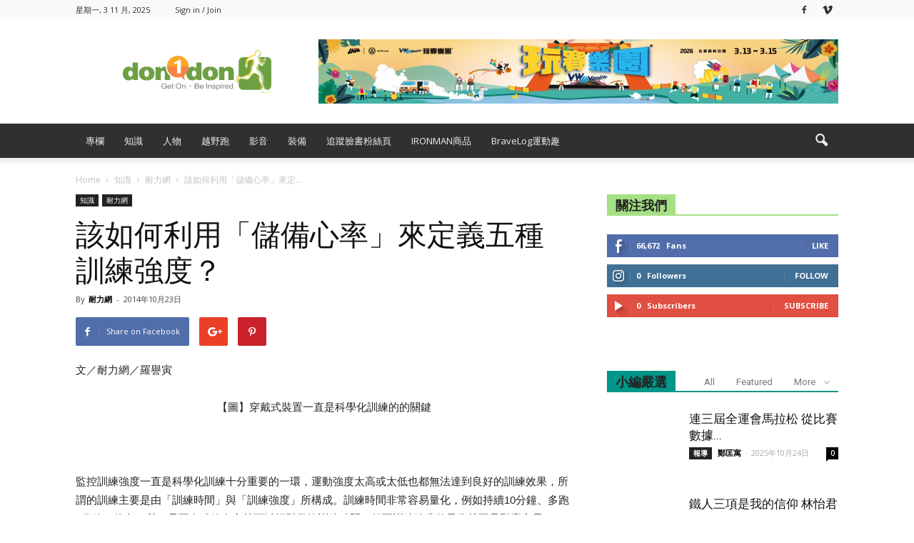

--- FILE ---
content_type: text/html; charset=UTF-8
request_url: https://www.don1don.com/archives/33148/%E8%A9%B2%E5%A6%82%E4%BD%95%E5%88%A9%E7%94%A8%E3%80%8C%E5%84%B2%E5%82%99%E5%BF%83%E7%8E%87%E3%80%8D%E4%BE%86%E5%AE%9A%E7%BE%A9%E4%BA%94%E7%A8%AE%E8%A8%93%E7%B7%B4%E5%BC%B7%E5%BA%A6%EF%BC%9F
body_size: 37762
content:
<!doctype html >
<!--[if IE 8]>    <html class="ie8" lang="en"> <![endif]-->
<!--[if IE 9]>    <html class="ie9" lang="en"> <![endif]-->
<!--[if gt IE 8]><!--> <html lang="zh-TW"> <!--<![endif]-->
<head>
<!-- Google Tag Manager -->
<script>(function(w,d,s,l,i){w[l]=w[l]||[];w[l].push({'gtm.start':
new Date().getTime(),event:'gtm.js'});var f=d.getElementsByTagName(s)[0],
j=d.createElement(s),dl=l!='dataLayer'?'&l='+l:'';j.async=true;j.src=
'https://www.googletagmanager.com/gtm.js?id='+i+dl;f.parentNode.insertBefore(j,f);
})(window,document,'script','dataLayer','GTM-PHMS5K9');</script>
<!-- End Google Tag Manager -->

    <title>該如何利用「儲備心率」來定義五種訓練強度？│動一動│耐力網│運動小知識</title>
    <meta charset="UTF-8" />
    <meta name="viewport" content="width=device-width, initial-scale=1.0">
    <link rel="pingback" href="https://www.don1don.com/xmlrpc.php" />
    <meta name='robots' content='index, follow, max-image-preview:large, max-snippet:-1, max-video-preview:-1' />
<meta property="og:image" content="https://www.don1don.com/wp-content/uploads/2014/10/儲備心率-封面.jpg" /><meta name="author" content="耐力網">
<link rel="icon" type="image/png" href="https://www.don1don.com/wp-content/uploads/2023/08/don1don-logo_runner-_-no-runner-1.svg">
	<!-- This site is optimized with the Yoast SEO plugin v20.12 - https://yoast.com/wordpress/plugins/seo/ -->
	<meta name="description" content="監控訓練強度一直是科學化訓練十分重要的一環，運動強度太高或太低也都無法達到良好的訓練效果，所謂的訓練主要是由「訓練時間」與「訓練強度」所構成。訓練時間非常容易量化，例如持續10分鐘、多跑1分鐘、休息15秒，只要有時鐘在旁就可以輕鬆掌控訓練時間，然而訓練強度的量化就不是那麼容易了，不同人對於不同運動強度皆有不同的定義，或是根本不知道該如何去定義，因此耐力網推出了一系列的能力檢測系統，希望透過《Daniels&#039; Running Formula》中的五種訓練強度，幫助大家釐清各種強度的定義，並讓訓練變得更有效率。" />
	<link rel="canonical" href="https://www.don1don.com/archives/33148/該如何利用「儲備心率」來定義五種訓練強度？" />
	<meta property="og:locale" content="zh_TW" />
	<meta property="og:type" content="article" />
	<meta property="og:title" content="該如何利用「儲備心率」來定義五種訓練強度？│動一動│耐力網│運動小知識" />
	<meta property="og:description" content="監控訓練強度一直是科學化訓練十分重要的一環，運動強度太高或太低也都無法達到良好的訓練效果，所謂的訓練主要是由「訓練時間」與「訓練強度」所構成。訓練時間非常容易量化，例如持續10分鐘、多跑1分鐘、休息15秒，只要有時鐘在旁就可以輕鬆掌控訓練時間，然而訓練強度的量化就不是那麼容易了，不同人對於不同運動強度皆有不同的定義，或是根本不知道該如何去定義，因此耐力網推出了一系列的能力檢測系統，希望透過《Daniels&#039; Running Formula》中的五種訓練強度，幫助大家釐清各種強度的定義，並讓訓練變得更有效率。" />
	<meta property="og:url" content="https://www.don1don.com/archives/33148/該如何利用「儲備心率」來定義五種訓練強度？" />
	<meta property="og:site_name" content="Don1Don" />
	<meta property="article:publisher" content="https://www.facebook.com/don1don321" />
	<meta property="article:published_time" content="2014-10-23T04:00:01+00:00" />
	<meta property="article:modified_time" content="2014-10-29T10:07:23+00:00" />
	<meta property="og:image" content="https://www.don1don.com/wp-content/uploads/2014/10/儲備心率-封面.jpg" />
	<meta property="og:image:width" content="490" />
	<meta property="og:image:height" content="255" />
	<meta property="og:image:type" content="image/jpeg" />
	<meta name="author" content="耐力網" />
	<script type="application/ld+json" class="yoast-schema-graph">{"@context":"https://schema.org","@graph":[{"@type":"Article","@id":"https://www.don1don.com/archives/33148/%e8%a9%b2%e5%a6%82%e4%bd%95%e5%88%a9%e7%94%a8%e3%80%8c%e5%84%b2%e5%82%99%e5%bf%83%e7%8e%87%e3%80%8d%e4%be%86%e5%ae%9a%e7%be%a9%e4%ba%94%e7%a8%ae%e8%a8%93%e7%b7%b4%e5%bc%b7%e5%ba%a6%ef%bc%9f#article","isPartOf":{"@id":"https://www.don1don.com/archives/33148/%e8%a9%b2%e5%a6%82%e4%bd%95%e5%88%a9%e7%94%a8%e3%80%8c%e5%84%b2%e5%82%99%e5%bf%83%e7%8e%87%e3%80%8d%e4%be%86%e5%ae%9a%e7%be%a9%e4%ba%94%e7%a8%ae%e8%a8%93%e7%b7%b4%e5%bc%b7%e5%ba%a6%ef%bc%9f"},"author":{"name":"耐力網","@id":"https://www.don1don.com/#/schema/person/477c2ae41034eb41d903f20478ac2b28"},"headline":"該如何利用「儲備心率」來定義五種訓練強度？","datePublished":"2014-10-23T04:00:01+00:00","dateModified":"2014-10-29T10:07:23+00:00","mainEntityOfPage":{"@id":"https://www.don1don.com/archives/33148/%e8%a9%b2%e5%a6%82%e4%bd%95%e5%88%a9%e7%94%a8%e3%80%8c%e5%84%b2%e5%82%99%e5%bf%83%e7%8e%87%e3%80%8d%e4%be%86%e5%ae%9a%e7%be%a9%e4%ba%94%e7%a8%ae%e8%a8%93%e7%b7%b4%e5%bc%b7%e5%ba%a6%ef%bc%9f"},"wordCount":446,"commentCount":0,"publisher":{"@id":"https://www.don1don.com/#organization"},"image":{"@id":"https://www.don1don.com/archives/33148/%e8%a9%b2%e5%a6%82%e4%bd%95%e5%88%a9%e7%94%a8%e3%80%8c%e5%84%b2%e5%82%99%e5%bf%83%e7%8e%87%e3%80%8d%e4%be%86%e5%ae%9a%e7%be%a9%e4%ba%94%e7%a8%ae%e8%a8%93%e7%b7%b4%e5%bc%b7%e5%ba%a6%ef%bc%9f#primaryimage"},"thumbnailUrl":"https://www.don1don.com/wp-content/uploads/2014/10/儲備心率-封面.jpg","keywords":["儲備心率","安靜心率","心率表","最大心率","最大攝氧量","科學化訓練","量化"],"articleSection":["耐力網"],"inLanguage":"zh-TW","potentialAction":[{"@type":"CommentAction","name":"Comment","target":["https://www.don1don.com/archives/33148/%e8%a9%b2%e5%a6%82%e4%bd%95%e5%88%a9%e7%94%a8%e3%80%8c%e5%84%b2%e5%82%99%e5%bf%83%e7%8e%87%e3%80%8d%e4%be%86%e5%ae%9a%e7%be%a9%e4%ba%94%e7%a8%ae%e8%a8%93%e7%b7%b4%e5%bc%b7%e5%ba%a6%ef%bc%9f#respond"]}]},{"@type":"WebPage","@id":"https://www.don1don.com/archives/33148/%e8%a9%b2%e5%a6%82%e4%bd%95%e5%88%a9%e7%94%a8%e3%80%8c%e5%84%b2%e5%82%99%e5%bf%83%e7%8e%87%e3%80%8d%e4%be%86%e5%ae%9a%e7%be%a9%e4%ba%94%e7%a8%ae%e8%a8%93%e7%b7%b4%e5%bc%b7%e5%ba%a6%ef%bc%9f","url":"https://www.don1don.com/archives/33148/%e8%a9%b2%e5%a6%82%e4%bd%95%e5%88%a9%e7%94%a8%e3%80%8c%e5%84%b2%e5%82%99%e5%bf%83%e7%8e%87%e3%80%8d%e4%be%86%e5%ae%9a%e7%be%a9%e4%ba%94%e7%a8%ae%e8%a8%93%e7%b7%b4%e5%bc%b7%e5%ba%a6%ef%bc%9f","name":"該如何利用「儲備心率」來定義五種訓練強度？│動一動│耐力網│運動小知識","isPartOf":{"@id":"https://www.don1don.com/#website"},"primaryImageOfPage":{"@id":"https://www.don1don.com/archives/33148/%e8%a9%b2%e5%a6%82%e4%bd%95%e5%88%a9%e7%94%a8%e3%80%8c%e5%84%b2%e5%82%99%e5%bf%83%e7%8e%87%e3%80%8d%e4%be%86%e5%ae%9a%e7%be%a9%e4%ba%94%e7%a8%ae%e8%a8%93%e7%b7%b4%e5%bc%b7%e5%ba%a6%ef%bc%9f#primaryimage"},"image":{"@id":"https://www.don1don.com/archives/33148/%e8%a9%b2%e5%a6%82%e4%bd%95%e5%88%a9%e7%94%a8%e3%80%8c%e5%84%b2%e5%82%99%e5%bf%83%e7%8e%87%e3%80%8d%e4%be%86%e5%ae%9a%e7%be%a9%e4%ba%94%e7%a8%ae%e8%a8%93%e7%b7%b4%e5%bc%b7%e5%ba%a6%ef%bc%9f#primaryimage"},"thumbnailUrl":"https://www.don1don.com/wp-content/uploads/2014/10/儲備心率-封面.jpg","datePublished":"2014-10-23T04:00:01+00:00","dateModified":"2014-10-29T10:07:23+00:00","description":"監控訓練強度一直是科學化訓練十分重要的一環，運動強度太高或太低也都無法達到良好的訓練效果，所謂的訓練主要是由「訓練時間」與「訓練強度」所構成。訓練時間非常容易量化，例如持續10分鐘、多跑1分鐘、休息15秒，只要有時鐘在旁就可以輕鬆掌控訓練時間，然而訓練強度的量化就不是那麼容易了，不同人對於不同運動強度皆有不同的定義，或是根本不知道該如何去定義，因此耐力網推出了一系列的能力檢測系統，希望透過《Daniels' Running Formula》中的五種訓練強度，幫助大家釐清各種強度的定義，並讓訓練變得更有效率。","breadcrumb":{"@id":"https://www.don1don.com/archives/33148/%e8%a9%b2%e5%a6%82%e4%bd%95%e5%88%a9%e7%94%a8%e3%80%8c%e5%84%b2%e5%82%99%e5%bf%83%e7%8e%87%e3%80%8d%e4%be%86%e5%ae%9a%e7%be%a9%e4%ba%94%e7%a8%ae%e8%a8%93%e7%b7%b4%e5%bc%b7%e5%ba%a6%ef%bc%9f#breadcrumb"},"inLanguage":"zh-TW","potentialAction":[{"@type":"ReadAction","target":["https://www.don1don.com/archives/33148/%e8%a9%b2%e5%a6%82%e4%bd%95%e5%88%a9%e7%94%a8%e3%80%8c%e5%84%b2%e5%82%99%e5%bf%83%e7%8e%87%e3%80%8d%e4%be%86%e5%ae%9a%e7%be%a9%e4%ba%94%e7%a8%ae%e8%a8%93%e7%b7%b4%e5%bc%b7%e5%ba%a6%ef%bc%9f"]}]},{"@type":"ImageObject","inLanguage":"zh-TW","@id":"https://www.don1don.com/archives/33148/%e8%a9%b2%e5%a6%82%e4%bd%95%e5%88%a9%e7%94%a8%e3%80%8c%e5%84%b2%e5%82%99%e5%bf%83%e7%8e%87%e3%80%8d%e4%be%86%e5%ae%9a%e7%be%a9%e4%ba%94%e7%a8%ae%e8%a8%93%e7%b7%b4%e5%bc%b7%e5%ba%a6%ef%bc%9f#primaryimage","url":"https://www.don1don.com/wp-content/uploads/2014/10/儲備心率-封面.jpg","contentUrl":"https://www.don1don.com/wp-content/uploads/2014/10/儲備心率-封面.jpg","width":490,"height":255},{"@type":"BreadcrumbList","@id":"https://www.don1don.com/archives/33148/%e8%a9%b2%e5%a6%82%e4%bd%95%e5%88%a9%e7%94%a8%e3%80%8c%e5%84%b2%e5%82%99%e5%bf%83%e7%8e%87%e3%80%8d%e4%be%86%e5%ae%9a%e7%be%a9%e4%ba%94%e7%a8%ae%e8%a8%93%e7%b7%b4%e5%bc%b7%e5%ba%a6%ef%bc%9f#breadcrumb","itemListElement":[{"@type":"ListItem","position":1,"name":"首頁","item":"https://www.don1don.com/"},{"@type":"ListItem","position":2,"name":"該如何利用「儲備心率」來定義五種訓練強度？"}]},{"@type":"WebSite","@id":"https://www.don1don.com/#website","url":"https://www.don1don.com/","name":"Don1Don","description":"Get on - Be inspired","publisher":{"@id":"https://www.don1don.com/#organization"},"potentialAction":[{"@type":"SearchAction","target":{"@type":"EntryPoint","urlTemplate":"https://www.don1don.com/?s={search_term_string}"},"query-input":"required name=search_term_string"}],"inLanguage":"zh-TW"},{"@type":"Organization","@id":"https://www.don1don.com/#organization","name":"Don1Don","url":"https://www.don1don.com/","logo":{"@type":"ImageObject","inLanguage":"zh-TW","@id":"https://www.don1don.com/#/schema/logo/image/","url":"https://www.don1don.com/wp-content/uploads/2024/03/don1don-logo.png","contentUrl":"https://www.don1don.com/wp-content/uploads/2024/03/don1don-logo.png","width":1321,"height":392,"caption":"Don1Don"},"image":{"@id":"https://www.don1don.com/#/schema/logo/image/"},"sameAs":["https://www.facebook.com/don1don321"]},{"@type":"Person","@id":"https://www.don1don.com/#/schema/person/477c2ae41034eb41d903f20478ac2b28","name":"耐力網","image":{"@type":"ImageObject","inLanguage":"zh-TW","@id":"https://www.don1don.com/#/schema/person/image/","url":"https://secure.gravatar.com/avatar/1f5358148826318a442964772e3c75de?s=96&d=mm&r=g","contentUrl":"https://secure.gravatar.com/avatar/1f5358148826318a442964772e3c75de?s=96&d=mm&r=g","caption":"耐力網"},"description":"耐力網的目標 耐力網是一個專注在「科學化」與「個人化」的耐力訓練平台。 我們希望透過這個線上平台，讓更多人知道科學化的訓練方式。讓更多耐力運動愛好者，在時空的限制下，也能透過「網路」這項工具，達到科學化訓練的目的，突破個人的極限，追求更好的表現。 我們相信訓練是科學也是藝術，而訓練的藝術，是科學化的極致表現。 願景 我們希望透過這個網站把科學化訓練的知識不只推廣給更多人認識，更希望能實際運用在每天的訓練上，讓每個想變強的耐力運動愛好者，都能一步一步札實地突破個人的極限。 臺灣長跑競技網中「關於本站」中JY留下一句變強的核心概念：「用對的方法，努力不懈，堅持到最後！」「簡單來說，就是方法與時間，就這兩樣」。  耐力網要做的就是把「方法」科普化，把國內外的耐力訓練資訊、知識、經驗整理出來，變成一套線上版的「GAME PROGRAM」，這套GAME的主角就是你自己，藉由我們提供各種方法(有耐力網的、也有各個教練的私房菜單)讓全球華人選擇。 因此，我們的願景是為全台各地的耐力運動愛好者找到適合的訓練「方法」，提供諮詢的窗口，協助他們實現想變強的願望。 緣起 這個網站起源於賽場上朋友的需求，我們時常在賽場與社團訓練時聽到朋友們不知如何開設一份適合自己的訓練計畫，所以我們的目標是將科學化的訓練邏輯寫成程式，放上網路，讓所有對耐力運動有興趣的朋友，都能不受時空限制，利用網路開設一份符合目前能力的課表。 服務 耐力網站的服務包括「能力檢測」你目前的實力、選定目標賽事與規劃未來的「訓練計畫」、用量化的數據將「我的訓練」呈現出來，在「我的紀錄」頁面用量化數值紀錄今日與過去的訓練量；此外，專業的教練團將開設「耐力論壇」與「線上拜師」系統進行運動諮詢服務。 專注 • 預防運動傷害 訓練與變強的基礎是建立在健康的身體上。通常訓練要超過原本的負荷才會有進步的成效，超過負荷後體能會下滑，透過恢復的過程讓身體變更強。但是如果超過負荷太多，體能一再下滑來不及恢復，身體就會變弱，一旦受傷或生病，訓練就必須中斷．所以科學化訓練的首要作用是避免運動傷害，避免的方式是特別強調鐵人的技術與肌力訓練，再利用數據監控訓練強度與訓練量，循序漸近達到適應與變強的效果。 • 實踐週期化訓練 許多選手受到傳統訓練方式或武俠小說或電影的影響，以為訓練得越多強度越高就越有效，其實並不瞭解真正的中國武術，是講究養生哲學的，一陰一陽謂之道，但多數人只看見「陽」的一面，卻忽略了「陰」的部分，這「陰」也就是休息． • 重視肌力訓練 許多耐力運動員慣於只鍛鍊心肺能力，時常造成體能很好但肌力追不上的結果，如此反而容易受傷，所以本網站的課表的核心，始終以「先透過肌力把身體練得夠強，再來練跑步等體能」。 • 減少訓練時間，提升訓練效率 訓練過程中很多訓練是多餘的，其實當天的訓練量已經夠了，再練更多或強度更高的課表並不會提升當天的訓練效果。我們追求的目標是：用較少的訓練時間達到目標。 • 追求成績進步與個人PB 只要比過幾場賽後都會想要「進步」，希望下一場比前一場更快，「超越自我」是每個人內在都有的盼求。科學化訓練是我們追求「變強」的工具，這工具並不好使用，需要耐心，不急、不停地操弄它，才能不斷突破個人的極限，追求更好的表現。 • 提供一個可量化的鐵人訓練課表 科學化訓練的核心本質在於「量化」，也就是把你目前的體能水準、進步程度以及將當次的訓練壓力用數字呈現，如此才能夠進行分析與統計。 • 建立一個好用的訓練計畫開設平台 我們希望在這各校隊、運動性社團的教練或隊長能很方便地利用這個平台開設訓練計畫，讓教練方便監控，使學員能很快地跟教練溝通。","sameAs":["http://www.center4gaming.org/c4g/"],"url":"https://www.don1don.com/archives/author/centerforgaming"}]}</script>
	<!-- / Yoast SEO plugin. -->


<link rel='dns-prefetch' href='//www.googletagmanager.com' />
<link rel='dns-prefetch' href='//fonts.googleapis.com' />
<link rel='dns-prefetch' href='//pagead2.googlesyndication.com' />
<link rel="alternate" type="application/rss+xml" title="訂閱《Don1Don》&raquo; 資訊提供" href="https://www.don1don.com/feed" />
<link rel="alternate" type="application/rss+xml" title="訂閱《Don1Don》&raquo; 留言的資訊提供" href="https://www.don1don.com/comments/feed" />
<link rel="alternate" type="application/rss+xml" title="訂閱《Don1Don 》&raquo;〈該如何利用「儲備心率」來定義五種訓練強度？〉留言的資訊提供" href="https://www.don1don.com/archives/33148/%e8%a9%b2%e5%a6%82%e4%bd%95%e5%88%a9%e7%94%a8%e3%80%8c%e5%84%b2%e5%82%99%e5%bf%83%e7%8e%87%e3%80%8d%e4%be%86%e5%ae%9a%e7%be%a9%e4%ba%94%e7%a8%ae%e8%a8%93%e7%b7%b4%e5%bc%b7%e5%ba%a6%ef%bc%9f/feed" />
<script type="text/javascript">
window._wpemojiSettings = {"baseUrl":"https:\/\/s.w.org\/images\/core\/emoji\/14.0.0\/72x72\/","ext":".png","svgUrl":"https:\/\/s.w.org\/images\/core\/emoji\/14.0.0\/svg\/","svgExt":".svg","source":{"concatemoji":"https:\/\/www.don1don.com\/wp-includes\/js\/wp-emoji-release.min.js?ver=6.2.8"}};
/*! This file is auto-generated */
!function(e,a,t){var n,r,o,i=a.createElement("canvas"),p=i.getContext&&i.getContext("2d");function s(e,t){p.clearRect(0,0,i.width,i.height),p.fillText(e,0,0);e=i.toDataURL();return p.clearRect(0,0,i.width,i.height),p.fillText(t,0,0),e===i.toDataURL()}function c(e){var t=a.createElement("script");t.src=e,t.defer=t.type="text/javascript",a.getElementsByTagName("head")[0].appendChild(t)}for(o=Array("flag","emoji"),t.supports={everything:!0,everythingExceptFlag:!0},r=0;r<o.length;r++)t.supports[o[r]]=function(e){if(p&&p.fillText)switch(p.textBaseline="top",p.font="600 32px Arial",e){case"flag":return s("\ud83c\udff3\ufe0f\u200d\u26a7\ufe0f","\ud83c\udff3\ufe0f\u200b\u26a7\ufe0f")?!1:!s("\ud83c\uddfa\ud83c\uddf3","\ud83c\uddfa\u200b\ud83c\uddf3")&&!s("\ud83c\udff4\udb40\udc67\udb40\udc62\udb40\udc65\udb40\udc6e\udb40\udc67\udb40\udc7f","\ud83c\udff4\u200b\udb40\udc67\u200b\udb40\udc62\u200b\udb40\udc65\u200b\udb40\udc6e\u200b\udb40\udc67\u200b\udb40\udc7f");case"emoji":return!s("\ud83e\udef1\ud83c\udffb\u200d\ud83e\udef2\ud83c\udfff","\ud83e\udef1\ud83c\udffb\u200b\ud83e\udef2\ud83c\udfff")}return!1}(o[r]),t.supports.everything=t.supports.everything&&t.supports[o[r]],"flag"!==o[r]&&(t.supports.everythingExceptFlag=t.supports.everythingExceptFlag&&t.supports[o[r]]);t.supports.everythingExceptFlag=t.supports.everythingExceptFlag&&!t.supports.flag,t.DOMReady=!1,t.readyCallback=function(){t.DOMReady=!0},t.supports.everything||(n=function(){t.readyCallback()},a.addEventListener?(a.addEventListener("DOMContentLoaded",n,!1),e.addEventListener("load",n,!1)):(e.attachEvent("onload",n),a.attachEvent("onreadystatechange",function(){"complete"===a.readyState&&t.readyCallback()})),(e=t.source||{}).concatemoji?c(e.concatemoji):e.wpemoji&&e.twemoji&&(c(e.twemoji),c(e.wpemoji)))}(window,document,window._wpemojiSettings);
</script>
<style type="text/css">
img.wp-smiley,
img.emoji {
	display: inline !important;
	border: none !important;
	box-shadow: none !important;
	height: 1em !important;
	width: 1em !important;
	margin: 0 0.07em !important;
	vertical-align: -0.1em !important;
	background: none !important;
	padding: 0 !important;
}
</style>
	<link rel='stylesheet' id='wpra-lightbox-css' href='https://www.don1don.com/wp-content/plugins/wp-rss-aggregator/core/css/jquery-colorbox.css?ver=1.4.33' type='text/css' media='all' />
<link rel='stylesheet' id='wp-block-library-css' href='https://www.don1don.com/wp-includes/css/dist/block-library/style.min.css?ver=6.2.8' type='text/css' media='all' />
<link rel='stylesheet' id='wpra-displays-css' href='https://www.don1don.com/wp-content/plugins/wp-rss-aggregator/core/css/displays.css?ver=5.0.0' type='text/css' media='all' />
<link rel='stylesheet' id='classic-theme-styles-css' href='https://www.don1don.com/wp-includes/css/classic-themes.min.css?ver=6.2.8' type='text/css' media='all' />
<style id='global-styles-inline-css' type='text/css'>
body{--wp--preset--color--black: #000000;--wp--preset--color--cyan-bluish-gray: #abb8c3;--wp--preset--color--white: #ffffff;--wp--preset--color--pale-pink: #f78da7;--wp--preset--color--vivid-red: #cf2e2e;--wp--preset--color--luminous-vivid-orange: #ff6900;--wp--preset--color--luminous-vivid-amber: #fcb900;--wp--preset--color--light-green-cyan: #7bdcb5;--wp--preset--color--vivid-green-cyan: #00d084;--wp--preset--color--pale-cyan-blue: #8ed1fc;--wp--preset--color--vivid-cyan-blue: #0693e3;--wp--preset--color--vivid-purple: #9b51e0;--wp--preset--gradient--vivid-cyan-blue-to-vivid-purple: linear-gradient(135deg,rgba(6,147,227,1) 0%,rgb(155,81,224) 100%);--wp--preset--gradient--light-green-cyan-to-vivid-green-cyan: linear-gradient(135deg,rgb(122,220,180) 0%,rgb(0,208,130) 100%);--wp--preset--gradient--luminous-vivid-amber-to-luminous-vivid-orange: linear-gradient(135deg,rgba(252,185,0,1) 0%,rgba(255,105,0,1) 100%);--wp--preset--gradient--luminous-vivid-orange-to-vivid-red: linear-gradient(135deg,rgba(255,105,0,1) 0%,rgb(207,46,46) 100%);--wp--preset--gradient--very-light-gray-to-cyan-bluish-gray: linear-gradient(135deg,rgb(238,238,238) 0%,rgb(169,184,195) 100%);--wp--preset--gradient--cool-to-warm-spectrum: linear-gradient(135deg,rgb(74,234,220) 0%,rgb(151,120,209) 20%,rgb(207,42,186) 40%,rgb(238,44,130) 60%,rgb(251,105,98) 80%,rgb(254,248,76) 100%);--wp--preset--gradient--blush-light-purple: linear-gradient(135deg,rgb(255,206,236) 0%,rgb(152,150,240) 100%);--wp--preset--gradient--blush-bordeaux: linear-gradient(135deg,rgb(254,205,165) 0%,rgb(254,45,45) 50%,rgb(107,0,62) 100%);--wp--preset--gradient--luminous-dusk: linear-gradient(135deg,rgb(255,203,112) 0%,rgb(199,81,192) 50%,rgb(65,88,208) 100%);--wp--preset--gradient--pale-ocean: linear-gradient(135deg,rgb(255,245,203) 0%,rgb(182,227,212) 50%,rgb(51,167,181) 100%);--wp--preset--gradient--electric-grass: linear-gradient(135deg,rgb(202,248,128) 0%,rgb(113,206,126) 100%);--wp--preset--gradient--midnight: linear-gradient(135deg,rgb(2,3,129) 0%,rgb(40,116,252) 100%);--wp--preset--duotone--dark-grayscale: url('#wp-duotone-dark-grayscale');--wp--preset--duotone--grayscale: url('#wp-duotone-grayscale');--wp--preset--duotone--purple-yellow: url('#wp-duotone-purple-yellow');--wp--preset--duotone--blue-red: url('#wp-duotone-blue-red');--wp--preset--duotone--midnight: url('#wp-duotone-midnight');--wp--preset--duotone--magenta-yellow: url('#wp-duotone-magenta-yellow');--wp--preset--duotone--purple-green: url('#wp-duotone-purple-green');--wp--preset--duotone--blue-orange: url('#wp-duotone-blue-orange');--wp--preset--font-size--small: 13px;--wp--preset--font-size--medium: 20px;--wp--preset--font-size--large: 36px;--wp--preset--font-size--x-large: 42px;--wp--preset--spacing--20: 0.44rem;--wp--preset--spacing--30: 0.67rem;--wp--preset--spacing--40: 1rem;--wp--preset--spacing--50: 1.5rem;--wp--preset--spacing--60: 2.25rem;--wp--preset--spacing--70: 3.38rem;--wp--preset--spacing--80: 5.06rem;--wp--preset--shadow--natural: 6px 6px 9px rgba(0, 0, 0, 0.2);--wp--preset--shadow--deep: 12px 12px 50px rgba(0, 0, 0, 0.4);--wp--preset--shadow--sharp: 6px 6px 0px rgba(0, 0, 0, 0.2);--wp--preset--shadow--outlined: 6px 6px 0px -3px rgba(255, 255, 255, 1), 6px 6px rgba(0, 0, 0, 1);--wp--preset--shadow--crisp: 6px 6px 0px rgba(0, 0, 0, 1);}:where(.is-layout-flex){gap: 0.5em;}body .is-layout-flow > .alignleft{float: left;margin-inline-start: 0;margin-inline-end: 2em;}body .is-layout-flow > .alignright{float: right;margin-inline-start: 2em;margin-inline-end: 0;}body .is-layout-flow > .aligncenter{margin-left: auto !important;margin-right: auto !important;}body .is-layout-constrained > .alignleft{float: left;margin-inline-start: 0;margin-inline-end: 2em;}body .is-layout-constrained > .alignright{float: right;margin-inline-start: 2em;margin-inline-end: 0;}body .is-layout-constrained > .aligncenter{margin-left: auto !important;margin-right: auto !important;}body .is-layout-constrained > :where(:not(.alignleft):not(.alignright):not(.alignfull)){max-width: var(--wp--style--global--content-size);margin-left: auto !important;margin-right: auto !important;}body .is-layout-constrained > .alignwide{max-width: var(--wp--style--global--wide-size);}body .is-layout-flex{display: flex;}body .is-layout-flex{flex-wrap: wrap;align-items: center;}body .is-layout-flex > *{margin: 0;}:where(.wp-block-columns.is-layout-flex){gap: 2em;}.has-black-color{color: var(--wp--preset--color--black) !important;}.has-cyan-bluish-gray-color{color: var(--wp--preset--color--cyan-bluish-gray) !important;}.has-white-color{color: var(--wp--preset--color--white) !important;}.has-pale-pink-color{color: var(--wp--preset--color--pale-pink) !important;}.has-vivid-red-color{color: var(--wp--preset--color--vivid-red) !important;}.has-luminous-vivid-orange-color{color: var(--wp--preset--color--luminous-vivid-orange) !important;}.has-luminous-vivid-amber-color{color: var(--wp--preset--color--luminous-vivid-amber) !important;}.has-light-green-cyan-color{color: var(--wp--preset--color--light-green-cyan) !important;}.has-vivid-green-cyan-color{color: var(--wp--preset--color--vivid-green-cyan) !important;}.has-pale-cyan-blue-color{color: var(--wp--preset--color--pale-cyan-blue) !important;}.has-vivid-cyan-blue-color{color: var(--wp--preset--color--vivid-cyan-blue) !important;}.has-vivid-purple-color{color: var(--wp--preset--color--vivid-purple) !important;}.has-black-background-color{background-color: var(--wp--preset--color--black) !important;}.has-cyan-bluish-gray-background-color{background-color: var(--wp--preset--color--cyan-bluish-gray) !important;}.has-white-background-color{background-color: var(--wp--preset--color--white) !important;}.has-pale-pink-background-color{background-color: var(--wp--preset--color--pale-pink) !important;}.has-vivid-red-background-color{background-color: var(--wp--preset--color--vivid-red) !important;}.has-luminous-vivid-orange-background-color{background-color: var(--wp--preset--color--luminous-vivid-orange) !important;}.has-luminous-vivid-amber-background-color{background-color: var(--wp--preset--color--luminous-vivid-amber) !important;}.has-light-green-cyan-background-color{background-color: var(--wp--preset--color--light-green-cyan) !important;}.has-vivid-green-cyan-background-color{background-color: var(--wp--preset--color--vivid-green-cyan) !important;}.has-pale-cyan-blue-background-color{background-color: var(--wp--preset--color--pale-cyan-blue) !important;}.has-vivid-cyan-blue-background-color{background-color: var(--wp--preset--color--vivid-cyan-blue) !important;}.has-vivid-purple-background-color{background-color: var(--wp--preset--color--vivid-purple) !important;}.has-black-border-color{border-color: var(--wp--preset--color--black) !important;}.has-cyan-bluish-gray-border-color{border-color: var(--wp--preset--color--cyan-bluish-gray) !important;}.has-white-border-color{border-color: var(--wp--preset--color--white) !important;}.has-pale-pink-border-color{border-color: var(--wp--preset--color--pale-pink) !important;}.has-vivid-red-border-color{border-color: var(--wp--preset--color--vivid-red) !important;}.has-luminous-vivid-orange-border-color{border-color: var(--wp--preset--color--luminous-vivid-orange) !important;}.has-luminous-vivid-amber-border-color{border-color: var(--wp--preset--color--luminous-vivid-amber) !important;}.has-light-green-cyan-border-color{border-color: var(--wp--preset--color--light-green-cyan) !important;}.has-vivid-green-cyan-border-color{border-color: var(--wp--preset--color--vivid-green-cyan) !important;}.has-pale-cyan-blue-border-color{border-color: var(--wp--preset--color--pale-cyan-blue) !important;}.has-vivid-cyan-blue-border-color{border-color: var(--wp--preset--color--vivid-cyan-blue) !important;}.has-vivid-purple-border-color{border-color: var(--wp--preset--color--vivid-purple) !important;}.has-vivid-cyan-blue-to-vivid-purple-gradient-background{background: var(--wp--preset--gradient--vivid-cyan-blue-to-vivid-purple) !important;}.has-light-green-cyan-to-vivid-green-cyan-gradient-background{background: var(--wp--preset--gradient--light-green-cyan-to-vivid-green-cyan) !important;}.has-luminous-vivid-amber-to-luminous-vivid-orange-gradient-background{background: var(--wp--preset--gradient--luminous-vivid-amber-to-luminous-vivid-orange) !important;}.has-luminous-vivid-orange-to-vivid-red-gradient-background{background: var(--wp--preset--gradient--luminous-vivid-orange-to-vivid-red) !important;}.has-very-light-gray-to-cyan-bluish-gray-gradient-background{background: var(--wp--preset--gradient--very-light-gray-to-cyan-bluish-gray) !important;}.has-cool-to-warm-spectrum-gradient-background{background: var(--wp--preset--gradient--cool-to-warm-spectrum) !important;}.has-blush-light-purple-gradient-background{background: var(--wp--preset--gradient--blush-light-purple) !important;}.has-blush-bordeaux-gradient-background{background: var(--wp--preset--gradient--blush-bordeaux) !important;}.has-luminous-dusk-gradient-background{background: var(--wp--preset--gradient--luminous-dusk) !important;}.has-pale-ocean-gradient-background{background: var(--wp--preset--gradient--pale-ocean) !important;}.has-electric-grass-gradient-background{background: var(--wp--preset--gradient--electric-grass) !important;}.has-midnight-gradient-background{background: var(--wp--preset--gradient--midnight) !important;}.has-small-font-size{font-size: var(--wp--preset--font-size--small) !important;}.has-medium-font-size{font-size: var(--wp--preset--font-size--medium) !important;}.has-large-font-size{font-size: var(--wp--preset--font-size--large) !important;}.has-x-large-font-size{font-size: var(--wp--preset--font-size--x-large) !important;}
.wp-block-navigation a:where(:not(.wp-element-button)){color: inherit;}
:where(.wp-block-columns.is-layout-flex){gap: 2em;}
.wp-block-pullquote{font-size: 1.5em;line-height: 1.6;}
</style>
<link rel='stylesheet' id='ppress-frontend-css' href='https://www.don1don.com/wp-content/plugins/wp-user-avatar/assets/css/frontend.min.css?ver=4.12.0' type='text/css' media='all' />
<link rel='stylesheet' id='ppress-flatpickr-css' href='https://www.don1don.com/wp-content/plugins/wp-user-avatar/assets/flatpickr/flatpickr.min.css?ver=4.12.0' type='text/css' media='all' />
<link rel='stylesheet' id='ppress-select2-css' href='https://www.don1don.com/wp-content/plugins/wp-user-avatar/assets/select2/select2.min.css?ver=6.2.8' type='text/css' media='all' />
<link rel='stylesheet' id='google-fonts-style-css' href='https://fonts.googleapis.com/css?family=Open+Sans%3A300italic%2C400%2C400italic%2C600%2C600italic%2C700%7CRoboto%3A300%2C400%2C400italic%2C500%2C500italic%2C700%2C900&#038;ver=6.2.8' type='text/css' media='all' />
<link rel='stylesheet' id='js_composer_front-css' href='https://www.don1don.com/wp-content/plugins/js_composer/assets/css/js_composer.min.css?ver=5.1' type='text/css' media='all' />
<link rel='stylesheet' id='td-theme-css' href='https://www.don1don.com/wp-content/themes/Newspaper/style.css?ver=7.7.1c' type='text/css' media='all' />
<link rel='stylesheet' id='td-theme-child-css' href='https://www.don1don.com/wp-content/themes/Newspaper-child/style.css?ver=7.7.1c' type='text/css' media='all' />
<script type='text/javascript' src='https://www.don1don.com/wp-includes/js/jquery/jquery.min.js?ver=3.6.4' id='jquery-core-js'></script>
<script type='text/javascript' src='https://www.don1don.com/wp-includes/js/jquery/jquery-migrate.min.js?ver=3.4.0' id='jquery-migrate-js'></script>
<script type='text/javascript' src='https://www.don1don.com/wp-content/plugins/wp-user-avatar/assets/flatpickr/flatpickr.min.js?ver=4.12.0' id='ppress-flatpickr-js'></script>
<script type='text/javascript' src='https://www.don1don.com/wp-content/plugins/wp-user-avatar/assets/select2/select2.min.js?ver=4.12.0' id='ppress-select2-js'></script>

<!-- Google Analytics snippet added by Site Kit -->
<script type='text/javascript' src='https://www.googletagmanager.com/gtag/js?id=UA-26538848-1' id='google_gtagjs-js' async></script>
<script type='text/javascript' id='google_gtagjs-js-after'>
window.dataLayer = window.dataLayer || [];function gtag(){dataLayer.push(arguments);}
gtag('set', 'linker', {"domains":["www.don1don.com"]} );
gtag("js", new Date());
gtag("set", "developer_id.dZTNiMT", true);
gtag("config", "UA-26538848-1", {"anonymize_ip":true});
gtag("config", "G-51NG3W0QEM");
</script>

<!-- End Google Analytics snippet added by Site Kit -->
<link rel="https://api.w.org/" href="https://www.don1don.com/wp-json/" /><link rel="alternate" type="application/json" href="https://www.don1don.com/wp-json/wp/v2/posts/33148" /><link rel="EditURI" type="application/rsd+xml" title="RSD" href="https://www.don1don.com/xmlrpc.php?rsd" />
<link rel="wlwmanifest" type="application/wlwmanifest+xml" href="https://www.don1don.com/wp-includes/wlwmanifest.xml" />
<meta name="generator" content="WordPress 6.2.8" />
<link rel='shortlink' href='https://www.don1don.com/?p=33148' />
<link rel="alternate" type="application/json+oembed" href="https://www.don1don.com/wp-json/oembed/1.0/embed?url=https%3A%2F%2Fwww.don1don.com%2Farchives%2F33148%2F%25e8%25a9%25b2%25e5%25a6%2582%25e4%25bd%2595%25e5%2588%25a9%25e7%2594%25a8%25e3%2580%258c%25e5%2584%25b2%25e5%2582%2599%25e5%25bf%2583%25e7%258e%2587%25e3%2580%258d%25e4%25be%2586%25e5%25ae%259a%25e7%25be%25a9%25e4%25ba%2594%25e7%25a8%25ae%25e8%25a8%2593%25e7%25b7%25b4%25e5%25bc%25b7%25e5%25ba%25a6%25ef%25bc%259f" />
<link rel="alternate" type="text/xml+oembed" href="https://www.don1don.com/wp-json/oembed/1.0/embed?url=https%3A%2F%2Fwww.don1don.com%2Farchives%2F33148%2F%25e8%25a9%25b2%25e5%25a6%2582%25e4%25bd%2595%25e5%2588%25a9%25e7%2594%25a8%25e3%2580%258c%25e5%2584%25b2%25e5%2582%2599%25e5%25bf%2583%25e7%258e%2587%25e3%2580%258d%25e4%25be%2586%25e5%25ae%259a%25e7%25be%25a9%25e4%25ba%2594%25e7%25a8%25ae%25e8%25a8%2593%25e7%25b7%25b4%25e5%25bc%25b7%25e5%25ba%25a6%25ef%25bc%259f&#038;format=xml" />

<!-- This site is using AdRotate v5.12.4 to display their advertisements - https://ajdg.solutions/ -->
<!-- AdRotate CSS -->
<style type="text/css" media="screen">
	.g { margin:0px; padding:0px; overflow:hidden; line-height:1; zoom:1; }
	.g img { height:auto; }
	.g-col { position:relative; float:left; }
	.g-col:first-child { margin-left: 0; }
	.g-col:last-child { margin-right: 0; }
	.g-1 { margin:0px;  width:100%; max-width:720px; height:100%; max-height:240px; }
	@media only screen and (max-width: 480px) {
		.g-col, .g-dyn, .g-single { width:100%; margin-left:0; margin-right:0; }
	}
</style>
<!-- /AdRotate CSS -->

<meta name="generator" content="Site Kit by Google 1.106.0" /><!-- Markup (JSON-LD) structured in schema.org ver.4.8.1 START -->
<script type="application/ld+json">
{
    "@context": "https://schema.org",
    "@type": "BreadcrumbList",
    "itemListElement": [
        {
            "@type": "ListItem",
            "position": 1,
            "item": {
                "@id": "https://www.don1don.com",
                "name": "首頁"
            }
        },
        {
            "@type": "ListItem",
            "position": 2,
            "item": {
                "@id": "https://www.don1don.com/archives/category/knowledge",
                "name": "知識"
            }
        },
        {
            "@type": "ListItem",
            "position": 3,
            "item": {
                "@id": "https://www.don1don.com/archives/category/knowledge/%e8%80%90%e5%8a%9b%e7%b6%b2",
                "name": "耐力網"
            }
        },
        {
            "@type": "ListItem",
            "position": 4,
            "item": {
                "@id": "https://www.don1don.com/archives/33148/%E8%A9%B2%E5%A6%82%E4%BD%95%E5%88%A9%E7%94%A8%E3%80%8C%E5%84%B2%E5%82%99%E5%BF%83%E7%8E%87%E3%80%8D%E4%BE%86%E5%AE%9A%E7%BE%A9%E4%BA%94%E7%A8%AE%E8%A8%93%E7%B7%B4%E5%BC%B7%E5%BA%A6%EF%BC%9F",
                "name": "該如何利用「儲備心率」來定義五種訓練強度？"
            }
        }
    ]
}
</script>
<script type="application/ld+json">
{
    "@context": "https://schema.org",
    "@type": "LocalBusiness",
    "name": "博威運動科技股份有限公司",
    "image": "https://dev.don1don.com/wp-content/uploads/2019/08/don1don.png",
    "url": "https://dev.don1don.com/",
    "address": {
        "@type": "PostalAddress",
        "streetAddress": "台北市安和路一段27號11樓",
        "addressLocality": "台灣台北市",
        "postalCode": "10688",
        "addressCountry": "TW"
    }
}
</script>
<!-- Markup (JSON-LD) structured in schema.org END -->
<!--[if lt IE 9]><script src="https://html5shim.googlecode.com/svn/trunk/html5.js"></script><![endif]-->
    
<!-- Google AdSense snippet added by Site Kit -->
<meta name="google-adsense-platform-account" content="ca-host-pub-2644536267352236">
<meta name="google-adsense-platform-domain" content="sitekit.withgoogle.com">
<!-- End Google AdSense snippet added by Site Kit -->
<meta name="generator" content="Powered by Visual Composer - drag and drop page builder for WordPress."/>
<!--[if lte IE 9]><link rel="stylesheet" type="text/css" href="https://www.don1don.com/wp-content/plugins/js_composer/assets/css/vc_lte_ie9.min.css" media="screen"><![endif]-->
<!-- Google AdSense snippet added by Site Kit -->
<script async="async" src="https://pagead2.googlesyndication.com/pagead/js/adsbygoogle.js?client=ca-pub-2611173135875508&amp;host=ca-host-pub-2644536267352236" crossorigin="anonymous" type="text/javascript"></script>

<!-- End Google AdSense snippet added by Site Kit -->

<!-- JS generated by theme -->

<script>
    
    

	    var tdBlocksArray = []; //here we store all the items for the current page

	    //td_block class - each ajax block uses a object of this class for requests
	    function tdBlock() {
		    this.id = '';
		    this.block_type = 1; //block type id (1-234 etc)
		    this.atts = '';
		    this.td_column_number = '';
		    this.td_current_page = 1; //
		    this.post_count = 0; //from wp
		    this.found_posts = 0; //from wp
		    this.max_num_pages = 0; //from wp
		    this.td_filter_value = ''; //current live filter value
		    this.is_ajax_running = false;
		    this.td_user_action = ''; // load more or infinite loader (used by the animation)
		    this.header_color = '';
		    this.ajax_pagination_infinite_stop = ''; //show load more at page x
	    }


        // td_js_generator - mini detector
        (function(){
            var htmlTag = document.getElementsByTagName("html")[0];

            if ( navigator.userAgent.indexOf("MSIE 10.0") > -1 ) {
                htmlTag.className += ' ie10';
            }

            if ( !!navigator.userAgent.match(/Trident.*rv\:11\./) ) {
                htmlTag.className += ' ie11';
            }

            if ( /(iPad|iPhone|iPod)/g.test(navigator.userAgent) ) {
                htmlTag.className += ' td-md-is-ios';
            }

            var user_agent = navigator.userAgent.toLowerCase();
            if ( user_agent.indexOf("android") > -1 ) {
                htmlTag.className += ' td-md-is-android';
            }

            if ( -1 !== navigator.userAgent.indexOf('Mac OS X')  ) {
                htmlTag.className += ' td-md-is-os-x';
            }

            if ( /chrom(e|ium)/.test(navigator.userAgent.toLowerCase()) ) {
               htmlTag.className += ' td-md-is-chrome';
            }

            if ( -1 !== navigator.userAgent.indexOf('Firefox') ) {
                htmlTag.className += ' td-md-is-firefox';
            }

            if ( -1 !== navigator.userAgent.indexOf('Safari') && -1 === navigator.userAgent.indexOf('Chrome') ) {
                htmlTag.className += ' td-md-is-safari';
            }

            if( -1 !== navigator.userAgent.indexOf('IEMobile') ){
                htmlTag.className += ' td-md-is-iemobile';
            }

        })();




        var tdLocalCache = {};

        ( function () {
            "use strict";

            tdLocalCache = {
                data: {},
                remove: function (resource_id) {
                    delete tdLocalCache.data[resource_id];
                },
                exist: function (resource_id) {
                    return tdLocalCache.data.hasOwnProperty(resource_id) && tdLocalCache.data[resource_id] !== null;
                },
                get: function (resource_id) {
                    return tdLocalCache.data[resource_id];
                },
                set: function (resource_id, cachedData) {
                    tdLocalCache.remove(resource_id);
                    tdLocalCache.data[resource_id] = cachedData;
                }
            };
        })();

    
    
var tds_login_sing_in_widget="show";
var td_viewport_interval_list=[{"limitBottom":767,"sidebarWidth":228},{"limitBottom":1018,"sidebarWidth":300},{"limitBottom":1140,"sidebarWidth":324}];
var td_animation_stack_effect="type0";
var tds_animation_stack=true;
var td_animation_stack_specific_selectors=".entry-thumb, img";
var td_animation_stack_general_selectors=".td-animation-stack img, .post img";
var td_ajax_url="https:\/\/www.don1don.com\/wp-admin\/admin-ajax.php?td_theme_name=Newspaper&v=7.7.1";
var td_get_template_directory_uri="https:\/\/www.don1don.com\/wp-content\/themes\/Newspaper";
var tds_snap_menu="smart_snap_always";
var tds_logo_on_sticky="show";
var tds_header_style="";
var td_please_wait="Please wait...";
var td_email_user_pass_incorrect="User or password incorrect!";
var td_email_user_incorrect="Email or username incorrect!";
var td_email_incorrect="Email incorrect!";
var tds_more_articles_on_post_enable="show";
var tds_more_articles_on_post_time_to_wait="";
var tds_more_articles_on_post_pages_distance_from_top=0;
var tds_theme_color_site_wide="#009688";
var tds_smart_sidebar="enabled";
var tdThemeName="Newspaper";
var td_magnific_popup_translation_tPrev="Previous (Left arrow key)";
var td_magnific_popup_translation_tNext="Next (Right arrow key)";
var td_magnific_popup_translation_tCounter="%curr% of %total%";
var td_magnific_popup_translation_ajax_tError="The content from %url% could not be loaded.";
var td_magnific_popup_translation_image_tError="The image #%curr% could not be loaded.";
var td_ad_background_click_link="";
var td_ad_background_click_target="";
</script>


<!-- Header style compiled by theme -->

<style>
    
.td-header-wrap .black-menu .sf-menu > .current-menu-item > a,
    .td-header-wrap .black-menu .sf-menu > .current-menu-ancestor > a,
    .td-header-wrap .black-menu .sf-menu > .current-category-ancestor > a,
    .td-header-wrap .black-menu .sf-menu > li > a:hover,
    .td-header-wrap .black-menu .sf-menu > .sfHover > a,
    .td-header-style-12 .td-header-menu-wrap-full,
    .sf-menu > .current-menu-item > a:after,
    .sf-menu > .current-menu-ancestor > a:after,
    .sf-menu > .current-category-ancestor > a:after,
    .sf-menu > li:hover > a:after,
    .sf-menu > .sfHover > a:after,
    .sf-menu ul .td-menu-item > a:hover,
    .sf-menu ul .sfHover > a,
    .sf-menu ul .current-menu-ancestor > a,
    .sf-menu ul .current-category-ancestor > a,
    .sf-menu ul .current-menu-item > a,
    .td-header-style-12 .td-affix,
    .header-search-wrap .td-drop-down-search:after,
    .header-search-wrap .td-drop-down-search .btn:hover,
    input[type=submit]:hover,
    .td-read-more a,
    .td-post-category:hover,
    .td-grid-style-1.td-hover-1 .td-big-grid-post:hover .td-post-category,
    .td-grid-style-5.td-hover-1 .td-big-grid-post:hover .td-post-category,
    .td_top_authors .td-active .td-author-post-count,
    .td_top_authors .td-active .td-author-comments-count,
    .td_top_authors .td_mod_wrap:hover .td-author-post-count,
    .td_top_authors .td_mod_wrap:hover .td-author-comments-count,
    .td-404-sub-sub-title a:hover,
    .td-search-form-widget .wpb_button:hover,
    .td-rating-bar-wrap div,
    .td_category_template_3 .td-current-sub-category,
    .dropcap,
    .td_wrapper_video_playlist .td_video_controls_playlist_wrapper,
    .wpb_default,
    .wpb_default:hover,
    .td-left-smart-list:hover,
    .td-right-smart-list:hover,
    .woocommerce-checkout .woocommerce input.button:hover,
    .woocommerce-page .woocommerce a.button:hover,
    .woocommerce-account div.woocommerce .button:hover,
    #bbpress-forums button:hover,
    .bbp_widget_login .button:hover,
    .td-footer-wrapper .td-post-category,
    .td-footer-wrapper .widget_product_search input[type="submit"]:hover,
    .woocommerce .product a.button:hover,
    .woocommerce .product #respond input#submit:hover,
    .woocommerce .checkout input#place_order:hover,
    .woocommerce .woocommerce.widget .button:hover,
    .single-product .product .summary .cart .button:hover,
    .woocommerce-cart .woocommerce table.cart .button:hover,
    .woocommerce-cart .woocommerce .shipping-calculator-form .button:hover,
    .td-next-prev-wrap a:hover,
    .td-load-more-wrap a:hover,
    .td-post-small-box a:hover,
    .page-nav .current,
    .page-nav:first-child > div,
    .td_category_template_8 .td-category-header .td-category a.td-current-sub-category,
    .td_category_template_4 .td-category-siblings .td-category a:hover,
    #bbpress-forums .bbp-pagination .current,
    #bbpress-forums #bbp-single-user-details #bbp-user-navigation li.current a,
    .td-theme-slider:hover .slide-meta-cat a,
    a.vc_btn-black:hover,
    .td-trending-now-wrapper:hover .td-trending-now-title,
    .td-scroll-up,
    .td-smart-list-button:hover,
    .td-weather-information:before,
    .td-weather-week:before,
    .td_block_exchange .td-exchange-header:before,
    .td_block_big_grid_9.td-grid-style-1 .td-post-category,
    .td_block_big_grid_9.td-grid-style-5 .td-post-category,
    .td-grid-style-6.td-hover-1 .td-module-thumb:after,
    .td-pulldown-syle-2 .td-subcat-dropdown ul:after,
    .td_block_template_9 .td-block-title:after,
    .td_block_template_15 .td-block-title:before,
    .global-block-template-3 .td-related-title .td-cur-simple-item,
    .global-block-template-4 .td-related-title .td-cur-simple-item,
    .global-block-template-9 .td-related-title .td-cur-simple-item:after {
        background-color: #009688;
    }

    .global-block-template-4 .td-related-title .td-cur-simple-item:before {
        border-color: #009688 transparent transparent transparent;
    }

    .woocommerce .woocommerce-message .button:hover,
    .woocommerce .woocommerce-error .button:hover,
    .woocommerce .woocommerce-info .button:hover {
        background-color: #009688 !important;
    }

    .woocommerce .product .onsale,
    .woocommerce.widget .ui-slider .ui-slider-handle {
        background: none #009688;
    }

    .woocommerce.widget.widget_layered_nav_filters ul li a {
        background: none repeat scroll 0 0 #009688 !important;
    }

    a,
    cite a:hover,
    .td_mega_menu_sub_cats .cur-sub-cat,
    .td-mega-span h3 a:hover,
    .td_mod_mega_menu:hover .entry-title a,
    .header-search-wrap .result-msg a:hover,
    .top-header-menu li a:hover,
    .top-header-menu .current-menu-item > a,
    .top-header-menu .current-menu-ancestor > a,
    .top-header-menu .current-category-ancestor > a,
    .td-social-icon-wrap > a:hover,
    .td-header-sp-top-widget .td-social-icon-wrap a:hover,
    .td-page-content blockquote p,
    .td-post-content blockquote p,
    .mce-content-body blockquote p,
    .comment-content blockquote p,
    .wpb_text_column blockquote p,
    .td_block_text_with_title blockquote p,
    .td_module_wrap:hover .entry-title a,
    .td-subcat-filter .td-subcat-list a:hover,
    .td-subcat-filter .td-subcat-dropdown a:hover,
    .td_quote_on_blocks,
    .dropcap2,
    .dropcap3,
    .td_top_authors .td-active .td-authors-name a,
    .td_top_authors .td_mod_wrap:hover .td-authors-name a,
    .td-post-next-prev-content a:hover,
    .author-box-wrap .td-author-social a:hover,
    .td-author-name a:hover,
    .td-author-url a:hover,
    .td_mod_related_posts:hover h3 > a,
    .td-post-template-11 .td-related-title .td-related-left:hover,
    .td-post-template-11 .td-related-title .td-related-right:hover,
    .td-post-template-11 .td-related-title .td-cur-simple-item,
    .td-post-template-11 .td_block_related_posts .td-next-prev-wrap a:hover,
    .comment-reply-link:hover,
    .logged-in-as a:hover,
    #cancel-comment-reply-link:hover,
    .td-search-query,
    .td-category-header .td-pulldown-category-filter-link:hover,
    .td-category-siblings .td-subcat-dropdown a:hover,
    .td-category-siblings .td-subcat-dropdown a.td-current-sub-category,
    .widget a:hover,
    .archive .widget_archive .current,
    .archive .widget_archive .current a,
    .widget_calendar tfoot a:hover,
    .woocommerce a.added_to_cart:hover,
    #bbpress-forums li.bbp-header .bbp-reply-content span a:hover,
    #bbpress-forums .bbp-forum-freshness a:hover,
    #bbpress-forums .bbp-topic-freshness a:hover,
    #bbpress-forums .bbp-forums-list li a:hover,
    #bbpress-forums .bbp-forum-title:hover,
    #bbpress-forums .bbp-topic-permalink:hover,
    #bbpress-forums .bbp-topic-started-by a:hover,
    #bbpress-forums .bbp-topic-started-in a:hover,
    #bbpress-forums .bbp-body .super-sticky li.bbp-topic-title .bbp-topic-permalink,
    #bbpress-forums .bbp-body .sticky li.bbp-topic-title .bbp-topic-permalink,
    .widget_display_replies .bbp-author-name,
    .widget_display_topics .bbp-author-name,
    .footer-text-wrap .footer-email-wrap a,
    .td-subfooter-menu li a:hover,
    .footer-social-wrap a:hover,
    a.vc_btn-black:hover,
    .td-smart-list-dropdown-wrap .td-smart-list-button:hover,
    .td_module_17 .td-read-more a:hover,
    .td_module_18 .td-read-more a:hover,
    .td_module_19 .td-post-author-name a:hover,
    .td-instagram-user a,
    .td-pulldown-syle-2 .td-subcat-dropdown:hover .td-subcat-more span,
    .td-pulldown-syle-2 .td-subcat-dropdown:hover .td-subcat-more i,
    .td-pulldown-syle-3 .td-subcat-dropdown:hover .td-subcat-more span,
    .td-pulldown-syle-3 .td-subcat-dropdown:hover .td-subcat-more i,
    .td-block-title-wrap .td-wrapper-pulldown-filter .td-pulldown-filter-display-option:hover,
    .td-block-title-wrap .td-wrapper-pulldown-filter .td-pulldown-filter-display-option:hover i,
    .td-block-title-wrap .td-wrapper-pulldown-filter .td-pulldown-filter-link:hover,
    .td-block-title-wrap .td-wrapper-pulldown-filter .td-pulldown-filter-item .td-cur-simple-item,
    .global-block-template-2 .td-related-title .td-cur-simple-item,
    .global-block-template-5 .td-related-title .td-cur-simple-item,
    .global-block-template-6 .td-related-title .td-cur-simple-item,
    .global-block-template-7 .td-related-title .td-cur-simple-item,
    .global-block-template-8 .td-related-title .td-cur-simple-item,
    .global-block-template-9 .td-related-title .td-cur-simple-item,
    .global-block-template-10 .td-related-title .td-cur-simple-item,
    .global-block-template-11 .td-related-title .td-cur-simple-item,
    .global-block-template-12 .td-related-title .td-cur-simple-item,
    .global-block-template-13 .td-related-title .td-cur-simple-item,
    .global-block-template-14 .td-related-title .td-cur-simple-item,
    .global-block-template-15 .td-related-title .td-cur-simple-item,
    .global-block-template-16 .td-related-title .td-cur-simple-item,
    .global-block-template-17 .td-related-title .td-cur-simple-item {
        color: #009688;
    }

    a.vc_btn-black.vc_btn_square_outlined:hover,
    a.vc_btn-black.vc_btn_outlined:hover,
    .td-mega-menu-page .wpb_content_element ul li a:hover {
        color: #009688 !important;
    }

    .td-next-prev-wrap a:hover,
    .td-load-more-wrap a:hover,
    .td-post-small-box a:hover,
    .page-nav .current,
    .page-nav:first-child > div,
    .td_category_template_8 .td-category-header .td-category a.td-current-sub-category,
    .td_category_template_4 .td-category-siblings .td-category a:hover,
    #bbpress-forums .bbp-pagination .current,
    .post .td_quote_box,
    .page .td_quote_box,
    a.vc_btn-black:hover,
    .td_block_template_5 .td-block-title > * {
        border-color: #009688;
    }

    .td_wrapper_video_playlist .td_video_currently_playing:after {
        border-color: #009688 !important;
    }

    .header-search-wrap .td-drop-down-search:before {
        border-color: transparent transparent #009688 transparent;
    }

    .block-title > span,
    .block-title > a,
    .block-title > label,
    .widgettitle,
    .widgettitle:after,
    .td-trending-now-title,
    .td-trending-now-wrapper:hover .td-trending-now-title,
    .wpb_tabs li.ui-tabs-active a,
    .wpb_tabs li:hover a,
    .vc_tta-container .vc_tta-color-grey.vc_tta-tabs-position-top.vc_tta-style-classic .vc_tta-tabs-container .vc_tta-tab.vc_active > a,
    .vc_tta-container .vc_tta-color-grey.vc_tta-tabs-position-top.vc_tta-style-classic .vc_tta-tabs-container .vc_tta-tab:hover > a,
    .td_block_template_1 .td-related-title .td-cur-simple-item,
    .woocommerce .product .products h2,
    .td-subcat-filter .td-subcat-dropdown:hover .td-subcat-more {
    	background-color: #009688;
    }

    .woocommerce div.product .woocommerce-tabs ul.tabs li.active {
    	background-color: #009688 !important;
    }

    .block-title,
    .td_block_template_1 .td-related-title,
    .wpb_tabs .wpb_tabs_nav,
    .vc_tta-container .vc_tta-color-grey.vc_tta-tabs-position-top.vc_tta-style-classic .vc_tta-tabs-container,
    .woocommerce div.product .woocommerce-tabs ul.tabs:before {
        border-color: #009688;
    }
    .td_block_wrap .td-subcat-item a.td-cur-simple-item {
	    color: #009688;
	}


    
    .td-grid-style-4 .entry-title
    {
        background-color: rgba(0, 150, 136, 0.7);
    }

    
    .td-theme-wrap .block-title > span,
    .td-theme-wrap .block-title > span > a,
    .td-theme-wrap .widget_rss .block-title .rsswidget,
    .td-theme-wrap .block-title > a,
    .widgettitle,
    .widgettitle > a,
    .td-trending-now-title,
    .wpb_tabs li.ui-tabs-active a,
    .wpb_tabs li:hover a,
    .vc_tta-container .vc_tta-color-grey.vc_tta-tabs-position-top.vc_tta-style-classic .vc_tta-tabs-container .vc_tta-tab.vc_active > a,
    .vc_tta-container .vc_tta-color-grey.vc_tta-tabs-position-top.vc_tta-style-classic .vc_tta-tabs-container .vc_tta-tab:hover > a,
    .td-related-title .td-cur-simple-item,
    .woocommerce div.product .woocommerce-tabs ul.tabs li.active,
    .woocommerce .product .products h2,
    .td-theme-wrap .td_block_template_2 .td-block-title > *,
    .td-theme-wrap .td_block_template_3 .td-block-title > *,
    .td-theme-wrap .td_block_template_4 .td-block-title > *,
    .td-theme-wrap .td_block_template_5 .td-block-title > *,
    .td-theme-wrap .td_block_template_6 .td-block-title > *,
    .td-theme-wrap .td_block_template_6 .td-block-title:before,
    .td-theme-wrap .td_block_template_7 .td-block-title > *,
    .td-theme-wrap .td_block_template_8 .td-block-title > *,
    .td-theme-wrap .td_block_template_9 .td-block-title > *,
    .td-theme-wrap .td_block_template_10 .td-block-title > *,
    .td-theme-wrap .td_block_template_11 .td-block-title > *,
    .td-theme-wrap .td_block_template_12 .td-block-title > *,
    .td-theme-wrap .td_block_template_13 .td-block-title > span,
    .td-theme-wrap .td_block_template_13 .td-block-title > a,
    .td-theme-wrap .td_block_template_14 .td-block-title > *,
    .td-theme-wrap .td_block_template_14 .td-block-title-wrap .td-wrapper-pulldown-filter .td-pulldown-filter-display-option,
    .td-theme-wrap .td_block_template_14 .td-block-title-wrap .td-wrapper-pulldown-filter .td-pulldown-filter-display-option i,
    .td-theme-wrap .td_block_template_14 .td-block-title-wrap .td-wrapper-pulldown-filter .td-pulldown-filter-display-option:hover,
    .td-theme-wrap .td_block_template_14 .td-block-title-wrap .td-wrapper-pulldown-filter .td-pulldown-filter-display-option:hover i,
    .td-theme-wrap .td_block_template_15 .td-block-title > *,
    .td-theme-wrap .td_block_template_15 .td-block-title-wrap .td-wrapper-pulldown-filter,
    .td-theme-wrap .td_block_template_15 .td-block-title-wrap .td-wrapper-pulldown-filter i,
    .td-theme-wrap .td_block_template_16 .td-block-title > *,
    .td-theme-wrap .td_block_template_17 .td-block-title > * {
    	color: #222222;
    }


    
    .td-header-wrap .td-header-top-menu-full,
    .td-header-wrap .top-header-menu .sub-menu {
        background-color: #f9f9f9;
    }
    .td-header-style-8 .td-header-top-menu-full {
        background-color: transparent;
    }
    .td-header-style-8 .td-header-top-menu-full .td-header-top-menu {
        background-color: #f9f9f9;
        padding-left: 15px;
        padding-right: 15px;
    }

    .td-header-wrap .td-header-top-menu-full .td-header-top-menu,
    .td-header-wrap .td-header-top-menu-full {
        border-bottom: none;
    }


    
    .td-header-top-menu,
    .td-header-top-menu a,
    .td-header-wrap .td-header-top-menu-full .td-header-top-menu,
    .td-header-wrap .td-header-top-menu-full a,
    .td-header-style-8 .td-header-top-menu,
    .td-header-style-8 .td-header-top-menu a {
        color: #2f2f2f;
    }

    
    .top-header-menu .current-menu-item > a,
    .top-header-menu .current-menu-ancestor > a,
    .top-header-menu .current-category-ancestor > a,
    .top-header-menu li a:hover {
        color: #009688;
    }

    
    .td-header-wrap .td-header-sp-top-widget .td-icon-font {
        color: #2f2f2f;
    }

    
    .td-header-wrap .td-header-sp-top-widget i.td-icon-font:hover {
        color: #009688;
    }


    
    .td-header-wrap .td-header-menu-wrap-full,
    .sf-menu > .current-menu-ancestor > a,
    .sf-menu > .current-category-ancestor > a,
    .td-header-menu-wrap.td-affix,
    .td-header-style-3 .td-header-main-menu,
    .td-header-style-3 .td-affix .td-header-main-menu,
    .td-header-style-4 .td-header-main-menu,
    .td-header-style-4 .td-affix .td-header-main-menu,
    .td-header-style-8 .td-header-menu-wrap.td-affix,
    .td-header-style-8 .td-header-top-menu-full {
		background-color: #303030;
    }


    .td-boxed-layout .td-header-style-3 .td-header-menu-wrap,
    .td-boxed-layout .td-header-style-4 .td-header-menu-wrap {
    	background-color: #303030 !important;
    }


    @media (min-width: 1019px) {
        .td-header-style-1 .td-header-sp-recs,
        .td-header-style-1 .td-header-sp-logo {
            margin-bottom: 28px;
        }
    }

    @media (min-width: 768px) and (max-width: 1018px) {
        .td-header-style-1 .td-header-sp-recs,
        .td-header-style-1 .td-header-sp-logo {
            margin-bottom: 14px;
        }
    }

    .td-header-style-7 .td-header-top-menu {
        border-bottom: none;
    }


    
    .sf-menu ul .td-menu-item > a:hover,
    .sf-menu ul .sfHover > a,
    .sf-menu ul .current-menu-ancestor > a,
    .sf-menu ul .current-category-ancestor > a,
    .sf-menu ul .current-menu-item > a,
    .sf-menu > .current-menu-item > a:after,
    .sf-menu > .current-menu-ancestor > a:after,
    .sf-menu > .current-category-ancestor > a:after,
    .sf-menu > li:hover > a:after,
    .sf-menu > .sfHover > a:after,
    .td_block_mega_menu .td-next-prev-wrap a:hover,
    .td-mega-span .td-post-category:hover,
    .td-header-wrap .black-menu .sf-menu > li > a:hover,
    .td-header-wrap .black-menu .sf-menu > .current-menu-ancestor > a,
    .td-header-wrap .black-menu .sf-menu > .sfHover > a,
    .header-search-wrap .td-drop-down-search:after,
    .header-search-wrap .td-drop-down-search .btn:hover,
    .td-header-wrap .black-menu .sf-menu > .current-menu-item > a,
    .td-header-wrap .black-menu .sf-menu > .current-menu-ancestor > a,
    .td-header-wrap .black-menu .sf-menu > .current-category-ancestor > a {
        background-color: #020000;
    }


    .td_block_mega_menu .td-next-prev-wrap a:hover {
        border-color: #020000;
    }

    .header-search-wrap .td-drop-down-search:before {
        border-color: transparent transparent #020000 transparent;
    }

    .td_mega_menu_sub_cats .cur-sub-cat,
    .td_mod_mega_menu:hover .entry-title a {
        color: #020000;
    }


    
    .td-header-wrap .td-header-menu-wrap .sf-menu > li > a,
    .td-header-wrap .header-search-wrap .td-icon-search {
        color: #efefef;
    }


    
    .td-menu-background:before,
    .td-search-background:before {
        background: rgba(69,132,112,0.85);
        background: -moz-linear-gradient(top, rgba(69,132,112,0.85) 0%, rgba(18,129,153,0.85) 100%);
        background: -webkit-gradient(left top, left bottom, color-stop(0%, rgba(69,132,112,0.85)), color-stop(100%, rgba(18,129,153,0.85)));
        background: -webkit-linear-gradient(top, rgba(69,132,112,0.85) 0%, rgba(18,129,153,0.85) 100%);
        background: -o-linear-gradient(top, rgba(69,132,112,0.85) 0%, @mobileu_gradient_two_mob 100%);
        background: -ms-linear-gradient(top, rgba(69,132,112,0.85) 0%, rgba(18,129,153,0.85) 100%);
        background: linear-gradient(to bottom, rgba(69,132,112,0.85) 0%, rgba(18,129,153,0.85) 100%);
        filter: progid:DXImageTransform.Microsoft.gradient( startColorstr='rgba(69,132,112,0.85)', endColorstr='rgba(18,129,153,0.85)', GradientType=0 );
    }

    
    .td-mobile-content .current-menu-item > a,
    .td-mobile-content .current-menu-ancestor > a,
    .td-mobile-content .current-category-ancestor > a,
    #td-mobile-nav .td-menu-login-section a:hover,
    #td-mobile-nav .td-register-section a:hover,
    #td-mobile-nav .td-menu-socials-wrap a:hover i,
    .td-search-close a:hover i {
        color: #e9ed6c;
    }

    
    .td-footer-wrapper::before {
        background-size: 100% auto;
    }

    
    .td-footer-wrapper::before {
        opacity: 台北市;
    }



    
    .top-header-menu > li > a,
    .td-weather-top-widget .td-weather-now .td-big-degrees,
    .td-weather-top-widget .td-weather-header .td-weather-city,
    .td-header-sp-top-menu .td_data_time {
        line-height:27px;
	
    }
    
    ul.sf-menu > .td-menu-item > a {
        font-size:13px;
	font-weight:normal;
	text-transform:none;
	
    }
    
    .block-title > span,
    .block-title > a,
    .widgettitle,
    .td-trending-now-title,
    .wpb_tabs li a,
    .vc_tta-container .vc_tta-color-grey.vc_tta-tabs-position-top.vc_tta-style-classic .vc_tta-tabs-container .vc_tta-tab > a,
    .td-theme-wrap .td-related-title a,
    .woocommerce div.product .woocommerce-tabs ul.tabs li a,
    .woocommerce .product .products h2,
    .td-theme-wrap .td-block-title {
        font-size:18px;
	font-weight:bold;
	text-transform:uppercase;
	
    }
    
    .top-header-menu > li,
    .td-header-sp-top-menu,
    #td-outer-wrap .td-header-sp-top-widget {
        line-height: 27px;
    }
</style>

<noscript><style type="text/css"> .wpb_animate_when_almost_visible { opacity: 1; }</style></noscript></head>

<body data-rsssl=1 class="post-template-default single single-post postid-33148 single-format-standard  global-block-template-1 td-magazine wpb-js-composer js-comp-ver-5.1 vc_responsive td-animation-stack-type0 td-full-layout" itemscope="itemscope" itemtype="https://schema.org/WebPage">

<!-- Google Tag Manager (noscript) -->
<noscript><iframe src="https://www.googletagmanager.com/ns.html?id=GTM-PHMS5K9"
height="0" width="0" style="display:none;visibility:hidden"></iframe></noscript>
<!-- End Google Tag Manager (noscript) -->


        <div class="td-scroll-up"><i class="td-icon-menu-up"></i></div>
    
    <div class="td-menu-background"></div>
<div id="td-mobile-nav">
    <div class="td-mobile-container">
        <!-- mobile menu top section -->
        <div class="td-menu-socials-wrap">
            <!-- socials -->
            <div class="td-menu-socials">
                
        <span class="td-social-icon-wrap">
            <a target="_blank" href="https://www.facebook.com/don1don321/" title="Facebook">
                <i class="td-icon-font td-icon-facebook"></i>
            </a>
        </span>
        <span class="td-social-icon-wrap">
            <a target="_blank" href="https://vimeo.com/user9565410" title="Vimeo">
                <i class="td-icon-font td-icon-vimeo"></i>
            </a>
        </span>            </div>
            <!-- close button -->
            <div class="td-mobile-close">
                <a href="#"><i class="td-icon-close-mobile"></i></a>
            </div>
        </div>

        <!-- login section -->
                    <div class="td-menu-login-section">
                
    <div class="td-guest-wrap">
        <div class="td-menu-avatar"><div class="td-avatar-container"><img alt='' src='https://secure.gravatar.com/avatar/?s=80&#038;d=mm&#038;r=g' srcset='https://secure.gravatar.com/avatar/?s=160&#038;d=mm&#038;r=g 2x' class='avatar avatar-80 photo avatar-default' height='80' width='80' loading='lazy' decoding='async'/></div></div>
        <div class="td-menu-login"><a id="login-link-mob">Sign in</a> <span></span><a id="register-link-mob">Join</a></div>
    </div>
            </div>
        
        <!-- menu section -->
        <div class="td-mobile-content">
            <div class="menu-category-dropdown-container"><ul id="menu-category-dropdown" class="td-mobile-main-menu"><li id="menu-item-2831" class="menu-item menu-item-type-taxonomy menu-item-object-category menu-item-first menu-item-2831"><a href="https://www.don1don.com/archives/category/3-special-columns">專欄</a></li>
<li id="menu-item-2837" class="menu-item menu-item-type-taxonomy menu-item-object-category current-post-ancestor menu-item-2837"><a href="https://www.don1don.com/archives/category/knowledge">知識</a></li>
<li id="menu-item-2829" class="menu-item menu-item-type-taxonomy menu-item-object-category menu-item-2829"><a href="https://www.don1don.com/archives/category/2-interviews">人物</a></li>
<li id="menu-item-226314" class="menu-item menu-item-type-taxonomy menu-item-object-category menu-item-226314"><a href="https://www.don1don.com/archives/category/%e8%b6%8a%e9%87%8e%e8%b7%91">越野跑</a></li>
<li id="menu-item-2833" class="menu-item menu-item-type-taxonomy menu-item-object-category menu-item-2833"><a href="https://www.don1don.com/archives/category/videos">影音</a></li>
<li id="menu-item-2834" class="menu-item menu-item-type-taxonomy menu-item-object-category menu-item-2834"><a href="https://www.don1don.com/archives/category/new-out-of-the-box">裝備</a></li>
<li id="menu-item-226318" class="menu-item menu-item-type-custom menu-item-object-custom menu-item-226318"><a href="https://www.facebook.com/don1don321">追蹤臉書粉絲頁</a></li>
<li id="menu-item-125392" class="menu-item menu-item-type-custom menu-item-object-custom menu-item-125392"><a href="https://reurl.cc/Ob3Y4R">IRONMAN商品</a></li>
<li id="menu-item-113481" class="menu-item menu-item-type-custom menu-item-object-custom menu-item-113481"><a href="https://bravelog.tw/">BraveLog運動趣</a></li>
</ul></div>        </div>
    </div>

    <!-- register/login section -->
            <div id="login-form-mobile" class="td-register-section">
            
            <div id="td-login-mob" class="td-login-animation td-login-hide-mob">
            	<!-- close button -->
	            <div class="td-login-close">
	                <a href="#" class="td-back-button"><i class="td-icon-read-down"></i></a>
	                <div class="td-login-title">Sign in</div>
	                <!-- close button -->
		            <div class="td-mobile-close">
		                <a href="#"><i class="td-icon-close-mobile"></i></a>
		            </div>
	            </div>
	            <div class="td-login-form-wrap">
	                <div class="td-login-panel-title"><span>Welcome!</span>Log into your account</div>
	                <div class="td_display_err"></div>
	                <div class="td-login-inputs"><input class="td-login-input" type="text" name="login_email" id="login_email-mob" value="" required><label>your username</label></div>
	                <div class="td-login-inputs"><input class="td-login-input" type="password" name="login_pass" id="login_pass-mob" value="" required><label>your password</label></div>
	                <input type="button" name="login_button" id="login_button-mob" class="td-login-button" value="LOG IN">
	                <div class="td-login-info-text"><a href="#" id="forgot-pass-link-mob">Forgot your password?</a></div>
                </div>
            </div>

            
            <div id="td-register-mob" class="td-login-animation td-login-hide-mob">
            	<!-- close button -->
	            <div class="td-register-close">
	                <a href="#" class="td-back-button"><i class="td-icon-read-down"></i></a>
	                <div class="td-login-title">Sign up</div>
	                <!-- close button -->
		            <div class="td-mobile-close">
		                <a href="#"><i class="td-icon-close-mobile"></i></a>
		            </div>
	            </div>
            	<div class="td-login-panel-title"><span>Welcome!</span>Register for an account</div>
                <div class="td-login-form-wrap">
	                <div class="td_display_err"></div>
	                <div class="td-login-inputs"><input class="td-login-input" type="text" name="register_email" id="register_email-mob" value="" required><label>your email</label></div>
	                <div class="td-login-inputs"><input class="td-login-input" type="text" name="register_user" id="register_user-mob" value="" required><label>your username</label></div>
	                <input type="button" name="register_button" id="register_button-mob" class="td-login-button" value="REGISTER">
	                <div class="td-login-info-text">A password will be e-mailed to you.</div>
                </div>
            </div>

            <div id="td-forgot-pass-mob" class="td-login-animation td-login-hide-mob">
                <!-- close button -->
	            <div class="td-forgot-pass-close">
	                <a href="#" class="td-back-button"><i class="td-icon-read-down"></i></a>
	                <div class="td-login-title">Password recovery</div>
	            </div>
	            <div class="td-login-form-wrap">
	                <div class="td-login-panel-title">Recover your password</div>
	                <div class="td_display_err"></div>
	                <div class="td-login-inputs"><input class="td-login-input" type="text" name="forgot_email" id="forgot_email-mob" value="" required><label>your email</label></div>
	                <input type="button" name="forgot_button" id="forgot_button-mob" class="td-login-button" value="Send My Pass">
                </div>
            </div>
        </div>
    </div>    <div class="td-search-background"></div>
<div class="td-search-wrap-mob">
	<div class="td-drop-down-search" aria-labelledby="td-header-search-button">
		<form method="get" class="td-search-form" action="https://www.don1don.com/">
			<!-- close button -->
			<div class="td-search-close">
				<a href="#"><i class="td-icon-close-mobile"></i></a>
			</div>
			<div role="search" class="td-search-input">
				<span>Search</span>
				<input id="td-header-search-mob" type="text" value="" name="s" autocomplete="off" />
			</div>
		</form>
		<div id="td-aj-search-mob"></div>
	</div>
</div>    
    
    <div id="td-outer-wrap" class="td-theme-wrap">
    
        <!--
Header style 1
-->

<div class="td-header-wrap td-header-style-1">

    <div class="td-header-top-menu-full">
        <div class="td-container td-header-row td-header-top-menu">
            
    <div class="top-bar-style-1">
        
<div class="td-header-sp-top-menu">


	        <div class="td_data_time">
            <div >

                星期一, 3 11 月, 2025
            </div>
        </div>
    <ul class="top-header-menu td_ul_login"><li class="menu-item"><a class="td-login-modal-js menu-item" href="#login-form" data-effect="mpf-td-login-effect">Sign in / Join</a><span class="td-sp-ico-login td_sp_login_ico_style"></span></li></ul></div>
        <div class="td-header-sp-top-widget">
    
        <span class="td-social-icon-wrap">
            <a target="_blank" href="https://www.facebook.com/don1don321/" title="Facebook">
                <i class="td-icon-font td-icon-facebook"></i>
            </a>
        </span>
        <span class="td-social-icon-wrap">
            <a target="_blank" href="https://vimeo.com/user9565410" title="Vimeo">
                <i class="td-icon-font td-icon-vimeo"></i>
            </a>
        </span></div>
    </div>

<!-- LOGIN MODAL -->

                <div  id="login-form" class="white-popup-block mfp-hide mfp-with-anim">
                    <div class="td-login-wrap">
                        <a href="#" class="td-back-button"><i class="td-icon-modal-back"></i></a>
                        <div id="td-login-div" class="td-login-form-div td-display-block">
                            <div class="td-login-panel-title">Sign in</div>
                            <div class="td-login-panel-descr">Welcome! Log into your account</div>
                            <div class="td_display_err"></div>
                            <div class="td-login-inputs"><input class="td-login-input" type="text" name="login_email" id="login_email" value="" required><label>your username</label></div>
	                        <div class="td-login-inputs"><input class="td-login-input" type="password" name="login_pass" id="login_pass" value="" required><label>your password</label></div>
                            <input type="button" name="login_button" id="login_button" class="wpb_button btn td-login-button" value="Login">
                            <div class="td-login-info-text"><a href="#" id="forgot-pass-link">Forgot your password? Get help</a></div>
                            <a id="register-link">Create an account</a>
                        </div>

                        
                <div id="td-register-div" class="td-login-form-div td-display-none">
                    <div class="td-login-panel-title">Create an account</div>
                    <div class="td-login-panel-descr">Welcome! Register for an account</div>
                    <div class="td_display_err"></div>
                    <div class="td-login-inputs"><input class="td-login-input" type="text" name="register_email" id="register_email" value="" required><label>your email</label></div>
                    <div class="td-login-inputs"><input class="td-login-input" type="text" name="register_user" id="register_user" value="" required><label>your username</label></div>
                    <input type="button" name="register_button" id="register_button" class="wpb_button btn td-login-button" value="Register">
                    <div class="td-login-info-text">A password will be e-mailed to you.</div>
                </div>

                         <div id="td-forgot-pass-div" class="td-login-form-div td-display-none">
                            <div class="td-login-panel-title">Password recovery</div>
                            <div class="td-login-panel-descr">Recover your password</div>
                            <div class="td_display_err"></div>
                            <div class="td-login-inputs"><input class="td-login-input" type="text" name="forgot_email" id="forgot_email" value="" required><label>your email</label></div>
                            <input type="button" name="forgot_button" id="forgot_button" class="wpb_button btn td-login-button" value="Send My Password">
                            <div class="td-login-info-text">A password will be e-mailed to you.</div>
                        </div>
                    </div>
                </div>
                        </div>
    </div>

    <div class="td-banner-wrap-full td-logo-wrap-full">
        <div class="td-container td-header-row td-header-header">
            <div class="td-header-sp-logo">
                        <a class="td-main-logo" href="https://www.don1don.com/">
            <img class="td-retina-data" data-retina="https://www.don1don.com/wp-content/uploads/2017/03/don1don.svg" src="https://www.don1don.com/wp-content/uploads/2017/03/don1don.svg" alt=""/>
            <span class="td-visual-hidden">Don1Don</span>
        </a>
                </div>
            <div class="td-header-sp-recs">
                <div class="td-header-rec-wrap">
    <div class="td-a-rec td-a-rec-id-header  "><a href="https://lihi.cc/zpYjY">
<img src="https://www.don1don.com/wp-content/uploads/2025/10/動一動官方網頁_1456x800_工作區域-1_工作區域-1.jpg"/></a></div>
</div>            </div>
        </div>
    </div>

    <div class="td-header-menu-wrap-full">
        <div class="td-header-menu-wrap td-header-gradient">
            <div class="td-container td-header-row td-header-main-menu">
                <div id="td-header-menu" role="navigation">
    <div id="td-top-mobile-toggle"><a href="#"><i class="td-icon-font td-icon-mobile"></i></a></div>
    <div class="td-main-menu-logo td-logo-in-header">
        		<a class="td-mobile-logo td-sticky-mobile" href="https://www.don1don.com/">
			<img class="td-retina-data" data-retina="https://www.don1don.com/wp-content/uploads/2017/03/don1don.svg" src="https://www.don1don.com/wp-content/uploads/2017/03/don1don.svg" alt=""/>
		</a>
			<a class="td-header-logo td-sticky-mobile" href="https://www.don1don.com/">
			<img class="td-retina-data" data-retina="https://www.don1don.com/wp-content/uploads/2017/03/don1don.svg" src="https://www.don1don.com/wp-content/uploads/2017/03/don1don.svg" alt=""/>
		</a>
	    </div>
    <div class="menu-category-dropdown-container"><ul id="menu-category-dropdown-1" class="sf-menu"><li class="menu-item menu-item-type-taxonomy menu-item-object-category menu-item-first td-menu-item td-normal-menu menu-item-2831"><a href="https://www.don1don.com/archives/category/3-special-columns">專欄</a></li>
<li class="menu-item menu-item-type-taxonomy menu-item-object-category current-post-ancestor td-menu-item td-normal-menu menu-item-2837"><a href="https://www.don1don.com/archives/category/knowledge">知識</a></li>
<li class="menu-item menu-item-type-taxonomy menu-item-object-category td-menu-item td-normal-menu menu-item-2829"><a href="https://www.don1don.com/archives/category/2-interviews">人物</a></li>
<li class="menu-item menu-item-type-taxonomy menu-item-object-category td-menu-item td-normal-menu menu-item-226314"><a href="https://www.don1don.com/archives/category/%e8%b6%8a%e9%87%8e%e8%b7%91">越野跑</a></li>
<li class="menu-item menu-item-type-taxonomy menu-item-object-category td-menu-item td-normal-menu menu-item-2833"><a href="https://www.don1don.com/archives/category/videos">影音</a></li>
<li class="menu-item menu-item-type-taxonomy menu-item-object-category td-menu-item td-normal-menu menu-item-2834"><a href="https://www.don1don.com/archives/category/new-out-of-the-box">裝備</a></li>
<li class="menu-item menu-item-type-custom menu-item-object-custom td-menu-item td-normal-menu menu-item-226318"><a href="https://www.facebook.com/don1don321">追蹤臉書粉絲頁</a></li>
<li class="menu-item menu-item-type-custom menu-item-object-custom td-menu-item td-normal-menu menu-item-125392"><a href="https://reurl.cc/Ob3Y4R">IRONMAN商品</a></li>
<li class="menu-item menu-item-type-custom menu-item-object-custom td-menu-item td-normal-menu menu-item-113481"><a href="https://bravelog.tw/">BraveLog運動趣</a></li>
</ul></div></div>


<div class="td-search-wrapper">
    <div id="td-top-search">
        <!-- Search -->
        <div class="header-search-wrap">
            <div class="dropdown header-search">
                <a id="td-header-search-button" href="#" role="button" class="dropdown-toggle " data-toggle="dropdown"><i class="td-icon-search"></i></a>
                <a id="td-header-search-button-mob" href="#" role="button" class="dropdown-toggle " data-toggle="dropdown"><i class="td-icon-search"></i></a>
            </div>
        </div>
    </div>
</div>

<div class="header-search-wrap">
	<div class="dropdown header-search">
		<div class="td-drop-down-search" aria-labelledby="td-header-search-button">
			<form method="get" class="td-search-form" action="https://www.don1don.com/">
				<div role="search" class="td-head-form-search-wrap">
					<input id="td-header-search" type="text" value="" name="s" autocomplete="off" /><input class="wpb_button wpb_btn-inverse btn" type="submit" id="td-header-search-top" value="Search" />
				</div>
			</form>
			<div id="td-aj-search"></div>
		</div>
	</div>
</div>            </div>
        </div>
    </div>

</div><div class="td-main-content-wrap">

    <div class="td-container td-post-template-default ">
        <div class="td-crumb-container"><div class="entry-crumbs" itemscope itemtype="http://schema.org/BreadcrumbList"><span class="td-bred-first"><a href="https://www.don1don.com/">Home</a></span> <i class="td-icon-right td-bread-sep"></i> <span itemscope itemprop="itemListElement" itemtype="http://schema.org/ListItem">
                               <a title="View all posts in 知識" class="entry-crumb" itemscope itemprop="item" itemtype="http://schema.org/Thing" href="https://www.don1don.com/archives/category/knowledge">
                                  <span itemprop="name">知識</span>    </a>    <meta itemprop="position" content = "1"></span> <i class="td-icon-right td-bread-sep"></i> <span itemscope itemprop="itemListElement" itemtype="http://schema.org/ListItem">
                               <a title="View all posts in 耐力網" class="entry-crumb" itemscope itemprop="item" itemtype="http://schema.org/Thing" href="https://www.don1don.com/archives/category/knowledge/%e8%80%90%e5%8a%9b%e7%b6%b2">
                                  <span itemprop="name">耐力網</span>    </a>    <meta itemprop="position" content = "2"></span> <i class="td-icon-right td-bread-sep td-bred-no-url-last"></i> <span class="td-bred-no-url-last">該如何利用「儲備心率」來定...</span></div></div>

        <div class="td-pb-row">
                                    <div class="td-pb-span8 td-main-content" role="main">
                            <div class="td-ss-main-content">
                                
    <article id="post-33148" class="post-33148 post type-post status-publish format-standard has-post-thumbnail hentry category-1482 tag-1666 tag-1668 tag-1667 tag-1502 tag-1669 tag-scientifically-training tag-1575" itemscope itemtype="https://schema.org/Article">
        <div class="td-post-header">

            <ul class="td-category"><li class="entry-category"><a  href="https://www.don1don.com/archives/category/knowledge">知識</a></li><li class="entry-category"><a  href="https://www.don1don.com/archives/category/knowledge/%e8%80%90%e5%8a%9b%e7%b6%b2">耐力網</a></li></ul>
            <header class="td-post-title">
                <h1 class="entry-title">該如何利用「儲備心率」來定義五種訓練強度？</h1>

                

                <div class="td-module-meta-info">
                    <div class="td-post-author-name"><div class="td-author-by">By</div> <a href="https://www.don1don.com/archives/author/centerforgaming">耐力網</a><div class="td-author-line"> - </div> </div>                    <span class="td-post-date"><time class="entry-date updated td-module-date" datetime="2014-10-23T12:00:01+00:00" >2014年10月23日</time></span>                    <div class="td-post-comments"><a href="https://www.don1don.com/archives/33148/%e8%a9%b2%e5%a6%82%e4%bd%95%e5%88%a9%e7%94%a8%e3%80%8c%e5%84%b2%e5%82%99%e5%bf%83%e7%8e%87%e3%80%8d%e4%be%86%e5%ae%9a%e7%be%a9%e4%ba%94%e7%a8%ae%e8%a8%93%e7%b7%b4%e5%bc%b7%e5%ba%a6%ef%bc%9f#respond"><i class="td-icon-comments"></i>0</a></div>                    <div class="td-post-views"><i class="td-icon-views"></i><span class="td-nr-views-33148">93714</span></div>                </div>

            </header>

        </div>

        <div class="td-post-sharing td-post-sharing-top ">
				<div class="td-default-sharing">
		            <a class="td-social-sharing-buttons td-social-facebook" href="https://www.facebook.com/sharer.php?u=https%3A%2F%2Fwww.don1don.com%2Farchives%2F33148%2F%25e8%25a9%25b2%25e5%25a6%2582%25e4%25bd%2595%25e5%2588%25a9%25e7%2594%25a8%25e3%2580%258c%25e5%2584%25b2%25e5%2582%2599%25e5%25bf%2583%25e7%258e%2587%25e3%2580%258d%25e4%25be%2586%25e5%25ae%259a%25e7%25be%25a9%25e4%25ba%2594%25e7%25a8%25ae%25e8%25a8%2593%25e7%25b7%25b4%25e5%25bc%25b7%25e5%25ba%25a6%25ef%25bc%259f" onclick="window.open(this.href, 'mywin','left=50,top=50,width=600,height=350,toolbar=0'); return false;"><i class="td-icon-facebook"></i><div class="td-social-but-text">Share on Facebook</div></a>
		            <a class="td-social-sharing-buttons td-social-twitter" href="https://twitter.com/intent/tweet?text=%E8%A9%B2%E5%A6%82%E4%BD%95%E5%88%A9%E7%94%A8%E3%80%8C%E5%84%B2%E5%82%99%E5%BF%83%E7%8E%87%E3%80%8D%E4%BE%86%E5%AE%9A%E7%BE%A9%E4%BA%94%E7%A8%AE%E8%A8%93%E7%B7%B4%E5%BC%B7%E5%BA%A6%EF%BC%9F&url=https%3A%2F%2Fwww.don1don.com%2Farchives%2F33148%2F%25e8%25a9%25b2%25e5%25a6%2582%25e4%25bd%2595%25e5%2588%25a9%25e7%2594%25a8%25e3%2580%258c%25e5%2584%25b2%25e5%2582%2599%25e5%25bf%2583%25e7%258e%2587%25e3%2580%258d%25e4%25be%2586%25e5%25ae%259a%25e7%25be%25a9%25e4%25ba%2594%25e7%25a8%25ae%25e8%25a8%2593%25e7%25b7%25b4%25e5%25bc%25b7%25e5%25ba%25a6%25ef%25bc%259f&via=Don1Don"  ><i class="td-icon-twitter"></i><div class="td-social-but-text">Tweet on Twitter</div></a>
		            <a class="td-social-sharing-buttons td-social-google" href="https://plus.google.com/share?url=https://www.don1don.com/archives/33148/%e8%a9%b2%e5%a6%82%e4%bd%95%e5%88%a9%e7%94%a8%e3%80%8c%e5%84%b2%e5%82%99%e5%bf%83%e7%8e%87%e3%80%8d%e4%be%86%e5%ae%9a%e7%be%a9%e4%ba%94%e7%a8%ae%e8%a8%93%e7%b7%b4%e5%bc%b7%e5%ba%a6%ef%bc%9f" onclick="window.open(this.href, 'mywin','left=50,top=50,width=600,height=350,toolbar=0'); return false;"><i class="td-icon-googleplus"></i></a>
		            <a class="td-social-sharing-buttons td-social-pinterest" href="https://pinterest.com/pin/create/button/?url=https://www.don1don.com/archives/33148/%e8%a9%b2%e5%a6%82%e4%bd%95%e5%88%a9%e7%94%a8%e3%80%8c%e5%84%b2%e5%82%99%e5%bf%83%e7%8e%87%e3%80%8d%e4%be%86%e5%ae%9a%e7%be%a9%e4%ba%94%e7%a8%ae%e8%a8%93%e7%b7%b4%e5%bc%b7%e5%ba%a6%ef%bc%9f&amp;media=https://www.don1don.com/wp-content/uploads/2014/10/儲備心率-封面.jpg&description=監控訓練強度一直是科學化訓練十分重要的一環，運動強度太高或太低也都無法達到良好的訓練效果，所謂的訓練主要是由「訓練時間」與「訓練強度」所構成。訓練時間非常容易量化，例如持續10分鐘、多跑1分鐘、休息15秒，只要有時鐘在旁就可以輕鬆掌控訓練時間，然而訓練強度的量化就不是那麼容易了，不同人對於不同運動強度皆有不同的定義，或是根本不知道該如何去定義，因此耐力網推出了一系列的能力檢測系統，希望透過《Daniels' Running Formula》中的五種訓練強度，幫助大家釐清各種強度的定義，並讓訓練變得更有效率。" onclick="window.open(this.href, 'mywin','left=50,top=50,width=600,height=350,toolbar=0'); return false;"><i class="td-icon-pinterest"></i></a>
		            <a class="td-social-sharing-buttons td-social-whatsapp" href="whatsapp://send?text=%E8%A9%B2%E5%A6%82%E4%BD%95%E5%88%A9%E7%94%A8%E3%80%8C%E5%84%B2%E5%82%99%E5%BF%83%E7%8E%87%E3%80%8D%E4%BE%86%E5%AE%9A%E7%BE%A9%E4%BA%94%E7%A8%AE%E8%A8%93%E7%B7%B4%E5%BC%B7%E5%BA%A6%EF%BC%9F%20-%20https%3A%2F%2Fwww.don1don.com%2Farchives%2F33148%2F%25e8%25a9%25b2%25e5%25a6%2582%25e4%25bd%2595%25e5%2588%25a9%25e7%2594%25a8%25e3%2580%258c%25e5%2584%25b2%25e5%2582%2599%25e5%25bf%2583%25e7%258e%2587%25e3%2580%258d%25e4%25be%2586%25e5%25ae%259a%25e7%25be%25a9%25e4%25ba%2594%25e7%25a8%25ae%25e8%25a8%2593%25e7%25b7%25b4%25e5%25bc%25b7%25e5%25ba%25a6%25ef%25bc%259f" ><i class="td-icon-whatsapp"></i></a>
	            </div></div>

        <div class="td-post-content">

        
        <p dir="ltr">文／耐力網／羅譽寅
<p dir="ltr" style="text-align: center;">【圖】穿戴式裝置一直是科學化訓練的的關鍵
<p dir="ltr"><a href="https://s3-ap-northeast-1.amazonaws.com/don1don/uploads/2014/10/心跳表.jpg"><img decoding="async" class="aligncenter size-large wp-image-33149" alt="心跳表" src="https://s3-ap-northeast-1.amazonaws.com/don1don/uploads/cache/2014/10/2454498262.jpg" width="620" height="685" /></a>
<p dir="ltr">監控訓練強度一直是科學化訓練十分重要的一環，運動強度太高或太低也都無法達到良好的訓練效果，所謂的訓練主要是由「訓練時間」與「訓練強度」所構成。訓練時間非常容易量化，例如持續10分鐘、多跑1分鐘、休息15秒，只要有時鐘在旁就可以輕鬆掌控訓練時間，然而訓練強度的量化就不是那麼容易了，不同人對於不同運動強度皆有不同的定義，或是根本不知道該如何去定義，因此耐力網推出了一系列的能力檢測系統，希望透過《Daniels&#8217; Running Formula》中的五種訓練強度，幫助大家釐清各種強度的定義，並讓訓練變得更有效率。<!-- Either there are no banners, they are disabled or none qualified for this location! -->
<p dir="ltr">　　直到目前為止，監控訓練強度方式有很多種，包括：
<ul>
<li dir="ltr">
<p dir="ltr">耗氧量（oxygen consumption）
</li>
<li dir="ltr">
<p dir="ltr">血乳酸濃度（blood lactate concentration）
</li>
<li dir="ltr">
<p dir="ltr">心跳率（heart rate）
</li>
<li dir="ltr">
<p dir="ltr">自覺運動強度（RPE）
</li>
<li dir="ltr">
<p dir="ltr">功率計（power measurement）
</li>
<li dir="ltr">
<p dir="ltr">訓練配速（pace）
</li>
</ul>
<p dir="ltr">其中以監控「耗氧量」為最精確的監控方式，耗氧量（或稱攝氧量）是指我們在運動時所消耗/攝取的氧氣量，隨著運動強度的增加，耗氧量也會以同樣的比例上升，但監察耗氧量的缺點是必須透過實證室的設備才能準確測量，而且每個人的耗氧量皆有一個最大值(VO2max)，這個數值也都需要親身到實證室進行特定的步驟才能得知，因此到目前仍未普及於日常訓練上；而有使用過<a href="http://www.center4gaming.org/c4g/">耐力網心率檢測系統</a>的人會發現，目前我們主要是以最大心率的百分比來定義訓練強度，主要是因為監控心跳的設備在目前已經算十分普及，而且心跳率之百分比與耗氧量百分比具有密切的關聯性1，因此對於一般大眾甚至是專業運動員來說，心跳率可以說是監控訓練強度非常合適的數據。
<p dir="ltr" style="text-align: center;">【圖】目前市面上量測心率較為準確的方式為配戴心率帶　<a href="https://s3-ap-northeast-1.amazonaws.com/don1don/uploads/2014/10/心跳帶.jpg"><img decoding="async" loading="lazy" class="aligncenter" alt="Premium Heart Rate Monitor - HRM3 SS, view, United States" src="https://s3-ap-northeast-1.amazonaws.com/don1don/uploads/cache/2014/10/249624405.jpg" width="620" height="620" /></a>
<p dir="ltr">以下為美國肌力與體能訓練協會(NSCA)所出版的《Essentials of Strength Training and Conditioning 3rd Edition》中，有關於耐力運動之訓練強度(Training Intensity)以及心率的描述：
<p dir="ltr"><span style="color: #999999;">The most accurate methods for regulating exercise intensity are to monitor oxygen consumption during exercise to determine its percentage of VO2max or to periodically measure the blood lactate concentration to determine the relationship to the lactate threshold. Until recently, obtaining accurate maximal oxygen uptake values required access to a laboratory. If VO2max testing is not available, exercise prescriptions can use heart rate, ratings of perceived exertion, metabolic equivalents, or exercise velocity to monitor exercise intensity.</span>
<p dir="ltr"><span style="color: #999999;">Heart rate is likely the most frequently used method for prescribing aerobic exercise intensity. The reason is the close relationship between heart rate and oxygen consumption, especially when the intensity is between 50% and 90% of functional capacity(VO2max), also called heart rate reserve(HRR), which is the difference between an athlete’s maximal heart rate and his or her resting HR. The most accurate means of regulating intensity using this methods is to determine the specific HR associated with the desired percentage of VO2max or the HR associated with the lactate threshold.</span>
<p dir="ltr"><span style="color: #888888;">譯文：最精準監控運動強度的方法是在運動時監控氧氣消耗量，再來決定最大攝氧量之百分比，或是定時測量血液中的乳酸濃度來決定乳酸閾值。直到目前為止，要取得準確的最大攝氧量值需要到實驗室進行。如果無法進行最大攝氧量測試，運動處方（訓練計劃）可以使用心跳率、自覺運動強度、代謝當量、或是運動速度來監控運動強度。</span>
<p dir="ltr"><span style="color: #888888;">心率也許是最常用來定義運動強度的方法，理由在於心率和耗氧量之間有密切的關係，特別是當運動強度是處於最大攝氧量或是儲備心率（最大心率與安靜心率之差）的50%-90%之間。最精確的運用此方法來制定運動強度的方式是要找出心率與最大攝氧量百分比之間的關聯，或是心率與乳酸閾值間的關聯。</span>
<h6 dir="ltr">出處：Thomas R. Baechle, &amp; Roger W. Earle (2008). Essential of strength training and conditioning 3rd edition., 493. National Strength and Conditioning Association(U.S.): Human Kinetics.</h6>
<h1 dir="ltr"></h1>
<h1><strong>為什麼「儲備心率法」比「最大心率法」更好？</strong></h1>
<p dir="ltr">我們為求更準確地利用心率來監控訓練強度，認為最大心率之百分比(%MHR)確實難以根據每個人不同的體能狀況加以修正（因為當我們直接拿最大心率百分比來監控訓練強度時，我們是從心跳為零開始算起，那就會產生誤差；當然只使用%MHR來監控強度也有其好處，就是省去測量安靜心率的步驟），因此我們希望可以透過儲備心率（Heart Rate Reserve, 簡稱HRR）來定義出原有的五種訓練強度，儲備心率的概念最初是由卡蒙內(Karvonen)等人首先提出，其計算公式如下：
<p dir="ltr"><strong>目標訓練強度心率 = 目標訓練強度百分比 × (最大心率 – 安靜心率) + 安靜心率</strong>
<p dir="ltr">由於安靜心率可以作為個人有氧適能(aerobic fitness)的指標，體能越佳者其安靜心率越低，體能越差者（或未經訓練者）則安靜心率會越高；因此以儲備心率來設定訓練強度就能夠考慮到個別運動員的體能差異，讓每一位運動員不會受到個別的體能差異而影響訓練的強度；假設現在有A、B兩名運動員，他們的最大心率同樣是200bpm，但A運動員經過長時間的耐力訓練，安靜心率為50bpm，而B運動員卻才剛接觸耐力訓練，所以他的安靜心率為較高的80bpm，在這種情況下，如果只採用最大心率的百分比(%MHR)來計算強度，兩位運動員會得出同樣的結果：
<table width="624" border="1" cellspacing="0" cellpadding="0">
<tbody>
<tr>
<td valign="top">
<p align="center">強度
</td>
<td valign="top">
<p align="center">%MHR
</td>
<td valign="top">
<p align="center">下限
</td>
<td valign="top">
<p align="center">上限
</td>
</tr>
<tr>
<td valign="top">
<p align="center">有氧耐力（E）
</td>
<td valign="top">
<p align="center">65 &#8211; 79%
</td>
<td valign="top">
<p align="center">130
</td>
<td valign="top">
<p align="center">158
</td>
</tr>
<tr>
<td valign="top">
<p align="center">有氧動力（M）
</td>
<td valign="top">
<p align="center">79 &#8211; 89%
</td>
<td valign="top">
<p align="center">158
</td>
<td valign="top">
<p align="center">178
</td>
</tr>
<tr>
<td valign="top">
<p align="center">乳酸閾值（T）
</td>
<td valign="top">
<p align="center">89 &#8211; 92%
</td>
<td valign="top">
<p align="center">178
</td>
<td valign="top">
<p align="center">184
</td>
</tr>
<tr>
<td valign="top">
<p align="center">無氧耐力（A）
</td>
<td valign="top">
<p align="center">92 &#8211; 97.5%
</td>
<td valign="top">
<p align="center">184
</td>
<td valign="top">
<p align="center">195
</td>
</tr>
<tr>
<td valign="top">
<p align="center">無氧動力（I）
</td>
<td valign="top">
<p align="center">97.5 &#8211; 100%
</td>
<td valign="top">
<p align="center">195
</td>
<td valign="top">
<p align="center">200
</td>
</tr>
</tbody>
</table>
<p dir="ltr">但我們都知道，由於A運動員之體能較佳，其儲備心率(200-50=150)會比B運動員的(200-80=120)還要高，也就是說其實A、B兩位運動員在運動時心率的起始點本來就不一樣，所以在同樣的訓練強度下兩者的心跳率應該會是不一樣才對，如果我們只採用%MHR來判定訓練強度的話，兩位運動員會得到一樣的結果，可知%MHR並不是界定訓練強度最好的方法。
<h1 dir="ltr"></h1>
<h1 dir="ltr"><strong>如何定義儲備心率的百分比</strong></h1>
<p dir="ltr">但問題就來了，我們從《Daniels&#8217; Running Formula》中知道了E、M、T、I各訓練強度的%MHR區間，但書中其實並沒有對儲備心率有太多的描述，因此我們並不知道這幾種訓練強度的%HRR區間範圍是多少，那麼到底要如何使用儲備心率來安排這五種強度上呢？
<p dir="ltr">上文提到，NSCA最新版的教科書指出：「心跳率百分比與耗氧量百分比具有高度的關聯性」，其中書上更列出了在不同強度下VO2max、HRR與MHR之間的關係，從表中可見%VO2max與%HRR兩者間的百分比完全吻合：
<p dir="ltr"><b><b><br />
<img decoding="async" loading="lazy" alt="" src="https://lh4.googleusercontent.com/YWPXyq9rSWaGC_Y1yY50laxJ4V67TbW1MaJTS_qKC_cjA4r7QQdUT-q6oczxamK7mmEztXc0IhEz-FgNiEs46Rqy0RTm0c73s6uixGu3jEf0HmQ6KlTTVcdZjSPwZembWg" width="419px;" height="490px;" /></b></b>
<h6>摘自Thomas R. Baechle, &amp; Roger W. Earle (2008). Essential of strength training and conditioning 3rd edition., 493. National Strength and Conditioning Association(U.S.): Human Kinetics.</h6>
<p dir="ltr"><b><b><br />
</b></b><span style="color: #ff0000;"><strong>既然我們知道%VO2max與%HRR有如此大的關聯性，也就說如果我們得知《Daniels&#8217; Running Formula》中五種訓練強度的%VO2max後，便可以推斷出各強度的%HRR為何。而我們發現在Daniels的書中正好有五種強度的%VO2max（見下圖左欄）；根據前面提到%VO2max與%HRR之間的密切性，所以我們認為各強度的%VO2max區間應該可以直接轉換成%HRR，並用來作為訓練時的依據。</strong></span>
<p>下圖摘自《Daniels&#8217; Running Formula》3rd Edition五種強度所對應的%VO2max：
<h6><b><b><b id="docs-internal-guid-e9275621-3bdb-2d09-a9cb-d45fca005630"> <img decoding="async" loading="lazy" style="border: 1px solid black;" alt="" src="https://lh4.googleusercontent.com/79ZpFqZgX1nrqu_0qN0wUDyyzIHLjYQfK8pD8mF4CNQ7WPTE6Ie0UCe_4ClTZ8gCrp2uem6IcAnmhs6MueL_oLw_0FSFvbgEn4tBgTEnA4z1oTH57yE_kpncUXGcxL8NsQ" width="621" height="461" /></b><br />
</b></b> 摘自Jack Daniels, PhD(2013). Daniels&#8217; Running Formula Third Edition., 48. United States of America: Human Kinetics.</h6>
<p dir="ltr">我們利用Daniels所提供的%VO2max區間轉換成%HRR，再重新計算A、B兩位運動員五種強度的區間（計算方式如下：59% × (200-50)+50=139，如此類推），可以發現%HRR的方式更乎合訓練的個別化原則：
<p dir="ltr">A運動員的%HRR訓練區間(安靜心率=50bpm)：
<p dir="ltr"><!--[if gte mso 9]><xml>
<o:OfficeDocumentSettings>
<o:AllowPNG/>
</o:OfficeDocumentSettings>
</xml><![endif]-->
<p dir="ltr"><!--[if gte mso 9]><xml>
<w:WordDocument>
<w:View>Normal</w:View>
<w:Zoom>0</w:Zoom>
<w:TrackMoves/>
<w:TrackFormatting/>
<w:PunctuationKerning/>
<w:DisplayHorizontalDrawingGridEvery>0</w:DisplayHorizontalDrawingGridEvery>
<w:DisplayVerticalDrawingGridEvery>2</w:DisplayVerticalDrawingGridEvery>
<w:ValidateAgainstSchemas/>
<w:SaveIfXMLInvalid>false</w:SaveIfXMLInvalid>
<w:IgnoreMixedContent>false</w:IgnoreMixedContent>
<w:AlwaysShowPlaceholderText>false</w:AlwaysShowPlaceholderText>
<w:DoNotPromoteQF/>
<w:LidThemeOther>EN-US</w:LidThemeOther>
<w:LidThemeAsian>ZH-TW</w:LidThemeAsian>
<w:LidThemeComplexScript>X-NONE</w:LidThemeComplexScript>
<w:Compatibility>
<w:SpaceForUL/>
<w:BalanceSingleByteDoubleByteWidth/>
<w:DoNotLeaveBackslashAlone/>
<w:ULTrailSpace/>
<w:DoNotExpandShiftReturn/>
<w:AdjustLineHeightInTable/>
<w:BreakWrappedTables/>
<w:SnapToGridInCell/>
<w:WrapTextWithPunct/>
<w:UseAsianBreakRules/>
<w:DontGrowAutofit/>
<w:SplitPgBreakAndParaMark/>
<w:EnableOpenTypeKerning/>
<w:DontFlipMirrorIndents/>
<w:OverrideTableStyleHps/>
<w:UseFELayout/>
</w:Compatibility>
<m:mathPr>
<m:mathFont m:val="Cambria Math"/>
<m:brkBin m:val="before"/>
<m:brkBinSub m:val="&#45;-"/>
<m:smallFrac m:val="off"/>
<m:dispDef/>
<m:lMargin m:val="0"/>
<m:rMargin m:val="0"/>
<m:defJc m:val="centerGroup"/>
<m:wrapIndent m:val="1440"/>
<m:intLim m:val="subSup"/>
<m:naryLim m:val="undOvr"/>
</m:mathPr></w:WordDocument>
</xml><![endif]--><!--[if gte mso 9]><xml>
<w:LatentStyles DefLockedState="false" DefUnhideWhenUsed="false"   DefSemiHidden="false" DefQFormat="false" DefPriority="99"   LatentStyleCount="371">
<w:LsdException Locked="false" Priority="0" QFormat="true" Name="Normal"/>
<w:LsdException Locked="false" Priority="9" QFormat="true" Name="heading 1"/>
<w:LsdException Locked="false" Priority="9" SemiHidden="true"    UnhideWhenUsed="true" QFormat="true" Name="heading 2"/>
<w:LsdException Locked="false" Priority="9" SemiHidden="true"    UnhideWhenUsed="true" QFormat="true" Name="heading 3"/>
<w:LsdException Locked="false" Priority="9" SemiHidden="true"    UnhideWhenUsed="true" QFormat="true" Name="heading 4"/>
<w:LsdException Locked="false" Priority="9" SemiHidden="true"    UnhideWhenUsed="true" QFormat="true" Name="heading 5"/>
<w:LsdException Locked="false" Priority="9" SemiHidden="true"    UnhideWhenUsed="true" QFormat="true" Name="heading 6"/>
<w:LsdException Locked="false" Priority="9" SemiHidden="true"    UnhideWhenUsed="true" QFormat="true" Name="heading 7"/>
<w:LsdException Locked="false" Priority="9" SemiHidden="true"    UnhideWhenUsed="true" QFormat="true" Name="heading 8"/>
<w:LsdException Locked="false" Priority="9" SemiHidden="true"    UnhideWhenUsed="true" QFormat="true" Name="heading 9"/>
<w:LsdException Locked="false" SemiHidden="true" UnhideWhenUsed="true"    Name="index 1"/>
<w:LsdException Locked="false" SemiHidden="true" UnhideWhenUsed="true"    Name="index 2"/>
<w:LsdException Locked="false" SemiHidden="true" UnhideWhenUsed="true"    Name="index 3"/>
<w:LsdException Locked="false" SemiHidden="true" UnhideWhenUsed="true"    Name="index 4"/>
<w:LsdException Locked="false" SemiHidden="true" UnhideWhenUsed="true"    Name="index 5"/>
<w:LsdException Locked="false" SemiHidden="true" UnhideWhenUsed="true"    Name="index 6"/>
<w:LsdException Locked="false" SemiHidden="true" UnhideWhenUsed="true"    Name="index 7"/>
<w:LsdException Locked="false" SemiHidden="true" UnhideWhenUsed="true"    Name="index 8"/>
<w:LsdException Locked="false" SemiHidden="true" UnhideWhenUsed="true"    Name="index 9"/>
<w:LsdException Locked="false" Priority="39" SemiHidden="true"    UnhideWhenUsed="true" Name="toc 1"/>
<w:LsdException Locked="false" Priority="39" SemiHidden="true"    UnhideWhenUsed="true" Name="toc 2"/>
<w:LsdException Locked="false" Priority="39" SemiHidden="true"    UnhideWhenUsed="true" Name="toc 3"/>
<w:LsdException Locked="false" Priority="39" SemiHidden="true"    UnhideWhenUsed="true" Name="toc 4"/>
<w:LsdException Locked="false" Priority="39" SemiHidden="true"    UnhideWhenUsed="true" Name="toc 5"/>
<w:LsdException Locked="false" Priority="39" SemiHidden="true"    UnhideWhenUsed="true" Name="toc 6"/>
<w:LsdException Locked="false" Priority="39" SemiHidden="true"    UnhideWhenUsed="true" Name="toc 7"/>
<w:LsdException Locked="false" Priority="39" SemiHidden="true"    UnhideWhenUsed="true" Name="toc 8"/>
<w:LsdException Locked="false" Priority="39" SemiHidden="true"    UnhideWhenUsed="true" Name="toc 9"/>
<w:LsdException Locked="false" SemiHidden="true" UnhideWhenUsed="true"    Name="Normal Indent"/>
<w:LsdException Locked="false" SemiHidden="true" UnhideWhenUsed="true"    Name="footnote text"/>
<w:LsdException Locked="false" SemiHidden="true" UnhideWhenUsed="true"    Name="annotation text"/>
<w:LsdException Locked="false" SemiHidden="true" UnhideWhenUsed="true"    Name="header"/>
<w:LsdException Locked="false" SemiHidden="true" UnhideWhenUsed="true"    Name="footer"/>
<w:LsdException Locked="false" SemiHidden="true" UnhideWhenUsed="true"    Name="index heading"/>
<w:LsdException Locked="false" Priority="35" SemiHidden="true"    UnhideWhenUsed="true" QFormat="true" Name="caption"/>
<w:LsdException Locked="false" SemiHidden="true" UnhideWhenUsed="true"    Name="table of figures"/>
<w:LsdException Locked="false" SemiHidden="true" UnhideWhenUsed="true"    Name="envelope address"/>
<w:LsdException Locked="false" SemiHidden="true" UnhideWhenUsed="true"    Name="envelope return"/>
<w:LsdException Locked="false" SemiHidden="true" UnhideWhenUsed="true"    Name="footnote reference"/>
<w:LsdException Locked="false" SemiHidden="true" UnhideWhenUsed="true"    Name="annotation reference"/>
<w:LsdException Locked="false" SemiHidden="true" UnhideWhenUsed="true"    Name="line number"/>
<w:LsdException Locked="false" SemiHidden="true" UnhideWhenUsed="true"    Name="page number"/>
<w:LsdException Locked="false" SemiHidden="true" UnhideWhenUsed="true"    Name="endnote reference"/>
<w:LsdException Locked="false" SemiHidden="true" UnhideWhenUsed="true"    Name="endnote text"/>
<w:LsdException Locked="false" SemiHidden="true" UnhideWhenUsed="true"    Name="table of authorities"/>
<w:LsdException Locked="false" SemiHidden="true" UnhideWhenUsed="true"    Name="macro"/>
<w:LsdException Locked="false" SemiHidden="true" UnhideWhenUsed="true"    Name="toa heading"/>
<w:LsdException Locked="false" SemiHidden="true" UnhideWhenUsed="true"    Name="List"/>
<w:LsdException Locked="false" SemiHidden="true" UnhideWhenUsed="true"    Name="List Bullet"/>
<w:LsdException Locked="false" SemiHidden="true" UnhideWhenUsed="true"    Name="List Number"/>
<w:LsdException Locked="false" SemiHidden="true" UnhideWhenUsed="true"    Name="List 2"/>
<w:LsdException Locked="false" SemiHidden="true" UnhideWhenUsed="true"    Name="List 3"/>
<w:LsdException Locked="false" SemiHidden="true" UnhideWhenUsed="true"    Name="List 4"/>
<w:LsdException Locked="false" SemiHidden="true" UnhideWhenUsed="true"    Name="List 5"/>
<w:LsdException Locked="false" SemiHidden="true" UnhideWhenUsed="true"    Name="List Bullet 2"/>
<w:LsdException Locked="false" SemiHidden="true" UnhideWhenUsed="true"    Name="List Bullet 3"/>
<w:LsdException Locked="false" SemiHidden="true" UnhideWhenUsed="true"    Name="List Bullet 4"/>
<w:LsdException Locked="false" SemiHidden="true" UnhideWhenUsed="true"    Name="List Bullet 5"/>
<w:LsdException Locked="false" SemiHidden="true" UnhideWhenUsed="true"    Name="List Number 2"/>
<w:LsdException Locked="false" SemiHidden="true" UnhideWhenUsed="true"    Name="List Number 3"/>
<w:LsdException Locked="false" SemiHidden="true" UnhideWhenUsed="true"    Name="List Number 4"/>
<w:LsdException Locked="false" SemiHidden="true" UnhideWhenUsed="true"    Name="List Number 5"/>
<w:LsdException Locked="false" Priority="10" QFormat="true" Name="Title"/>
<w:LsdException Locked="false" SemiHidden="true" UnhideWhenUsed="true"    Name="Closing"/>
<w:LsdException Locked="false" SemiHidden="true" UnhideWhenUsed="true"    Name="Signature"/>
<w:LsdException Locked="false" Priority="1" SemiHidden="true"    UnhideWhenUsed="true" Name="Default Paragraph Font"/>
<w:LsdException Locked="false" SemiHidden="true" UnhideWhenUsed="true"    Name="Body Text"/>
<w:LsdException Locked="false" SemiHidden="true" UnhideWhenUsed="true"    Name="Body Text Indent"/>
<w:LsdException Locked="false" SemiHidden="true" UnhideWhenUsed="true"    Name="List Continue"/>
<w:LsdException Locked="false" SemiHidden="true" UnhideWhenUsed="true"    Name="List Continue 2"/>
<w:LsdException Locked="false" SemiHidden="true" UnhideWhenUsed="true"    Name="List Continue 3"/>
<w:LsdException Locked="false" SemiHidden="true" UnhideWhenUsed="true"    Name="List Continue 4"/>
<w:LsdException Locked="false" SemiHidden="true" UnhideWhenUsed="true"    Name="List Continue 5"/>
<w:LsdException Locked="false" SemiHidden="true" UnhideWhenUsed="true"    Name="Message Header"/>
<w:LsdException Locked="false" Priority="11" QFormat="true" Name="Subtitle"/>
<w:LsdException Locked="false" SemiHidden="true" UnhideWhenUsed="true"    Name="Salutation"/>
<w:LsdException Locked="false" SemiHidden="true" UnhideWhenUsed="true"    Name="Date"/>
<w:LsdException Locked="false" SemiHidden="true" UnhideWhenUsed="true"    Name="Body Text First Indent"/>
<w:LsdException Locked="false" SemiHidden="true" UnhideWhenUsed="true"    Name="Body Text First Indent 2"/>
<w:LsdException Locked="false" SemiHidden="true" UnhideWhenUsed="true"    Name="Note Heading"/>
<w:LsdException Locked="false" SemiHidden="true" UnhideWhenUsed="true"    Name="Body Text 2"/>
<w:LsdException Locked="false" SemiHidden="true" UnhideWhenUsed="true"    Name="Body Text 3"/>
<w:LsdException Locked="false" SemiHidden="true" UnhideWhenUsed="true"    Name="Body Text Indent 2"/>
<w:LsdException Locked="false" SemiHidden="true" UnhideWhenUsed="true"    Name="Body Text Indent 3"/>
<w:LsdException Locked="false" SemiHidden="true" UnhideWhenUsed="true"    Name="Block Text"/>
<w:LsdException Locked="false" SemiHidden="true" UnhideWhenUsed="true"    Name="Hyperlink"/>
<w:LsdException Locked="false" SemiHidden="true" UnhideWhenUsed="true"    Name="FollowedHyperlink"/>
<w:LsdException Locked="false" Priority="22" QFormat="true" Name="Strong"/>
<w:LsdException Locked="false" Priority="20" QFormat="true" Name="Emphasis"/>
<w:LsdException Locked="false" SemiHidden="true" UnhideWhenUsed="true"    Name="Document Map"/>
<w:LsdException Locked="false" SemiHidden="true" UnhideWhenUsed="true"    Name="Plain Text"/>
<w:LsdException Locked="false" SemiHidden="true" UnhideWhenUsed="true"    Name="E-mail Signature"/>
<w:LsdException Locked="false" SemiHidden="true" UnhideWhenUsed="true"    Name="HTML Top of Form"/>
<w:LsdException Locked="false" SemiHidden="true" UnhideWhenUsed="true"    Name="HTML Bottom of Form"/>
<w:LsdException Locked="false" SemiHidden="true" UnhideWhenUsed="true"    Name="Normal (Web)"/>
<w:LsdException Locked="false" SemiHidden="true" UnhideWhenUsed="true"    Name="HTML Acronym"/>
<w:LsdException Locked="false" SemiHidden="true" UnhideWhenUsed="true"    Name="HTML Address"/>
<w:LsdException Locked="false" SemiHidden="true" UnhideWhenUsed="true"    Name="HTML Cite"/>
<w:LsdException Locked="false" SemiHidden="true" UnhideWhenUsed="true"    Name="HTML Code"/>
<w:LsdException Locked="false" SemiHidden="true" UnhideWhenUsed="true"    Name="HTML Definition"/>
<w:LsdException Locked="false" SemiHidden="true" UnhideWhenUsed="true"    Name="HTML Keyboard"/>
<w:LsdException Locked="false" SemiHidden="true" UnhideWhenUsed="true"    Name="HTML Preformatted"/>
<w:LsdException Locked="false" SemiHidden="true" UnhideWhenUsed="true"    Name="HTML Sample"/>
<w:LsdException Locked="false" SemiHidden="true" UnhideWhenUsed="true"    Name="HTML Typewriter"/>
<w:LsdException Locked="false" SemiHidden="true" UnhideWhenUsed="true"    Name="HTML Variable"/>
<w:LsdException Locked="false" SemiHidden="true" UnhideWhenUsed="true"    Name="Normal Table"/>
<w:LsdException Locked="false" SemiHidden="true" UnhideWhenUsed="true"    Name="annotation subject"/>
<w:LsdException Locked="false" SemiHidden="true" UnhideWhenUsed="true"    Name="No List"/>
<w:LsdException Locked="false" SemiHidden="true" UnhideWhenUsed="true"    Name="Outline List 1"/>
<w:LsdException Locked="false" SemiHidden="true" UnhideWhenUsed="true"    Name="Outline List 2"/>
<w:LsdException Locked="false" SemiHidden="true" UnhideWhenUsed="true"    Name="Outline List 3"/>
<w:LsdException Locked="false" SemiHidden="true" UnhideWhenUsed="true"    Name="Table Simple 1"/>
<w:LsdException Locked="false" SemiHidden="true" UnhideWhenUsed="true"    Name="Table Simple 2"/>
<w:LsdException Locked="false" SemiHidden="true" UnhideWhenUsed="true"    Name="Table Simple 3"/>
<w:LsdException Locked="false" SemiHidden="true" UnhideWhenUsed="true"    Name="Table Classic 1"/>
<w:LsdException Locked="false" SemiHidden="true" UnhideWhenUsed="true"    Name="Table Classic 2"/>
<w:LsdException Locked="false" SemiHidden="true" UnhideWhenUsed="true"    Name="Table Classic 3"/>
<w:LsdException Locked="false" SemiHidden="true" UnhideWhenUsed="true"    Name="Table Classic 4"/>
<w:LsdException Locked="false" SemiHidden="true" UnhideWhenUsed="true"    Name="Table Colorful 1"/>
<w:LsdException Locked="false" SemiHidden="true" UnhideWhenUsed="true"    Name="Table Colorful 2"/>
<w:LsdException Locked="false" SemiHidden="true" UnhideWhenUsed="true"    Name="Table Colorful 3"/>
<w:LsdException Locked="false" SemiHidden="true" UnhideWhenUsed="true"    Name="Table Columns 1"/>
<w:LsdException Locked="false" SemiHidden="true" UnhideWhenUsed="true"    Name="Table Columns 2"/>
<w:LsdException Locked="false" SemiHidden="true" UnhideWhenUsed="true"    Name="Table Columns 3"/>
<w:LsdException Locked="false" SemiHidden="true" UnhideWhenUsed="true"    Name="Table Columns 4"/>
<w:LsdException Locked="false" SemiHidden="true" UnhideWhenUsed="true"    Name="Table Columns 5"/>
<w:LsdException Locked="false" SemiHidden="true" UnhideWhenUsed="true"    Name="Table Grid 1"/>
<w:LsdException Locked="false" SemiHidden="true" UnhideWhenUsed="true"    Name="Table Grid 2"/>
<w:LsdException Locked="false" SemiHidden="true" UnhideWhenUsed="true"    Name="Table Grid 3"/>
<w:LsdException Locked="false" SemiHidden="true" UnhideWhenUsed="true"    Name="Table Grid 4"/>
<w:LsdException Locked="false" SemiHidden="true" UnhideWhenUsed="true"    Name="Table Grid 5"/>
<w:LsdException Locked="false" SemiHidden="true" UnhideWhenUsed="true"    Name="Table Grid 6"/>
<w:LsdException Locked="false" SemiHidden="true" UnhideWhenUsed="true"    Name="Table Grid 7"/>
<w:LsdException Locked="false" SemiHidden="true" UnhideWhenUsed="true"    Name="Table Grid 8"/>
<w:LsdException Locked="false" SemiHidden="true" UnhideWhenUsed="true"    Name="Table List 1"/>
<w:LsdException Locked="false" SemiHidden="true" UnhideWhenUsed="true"    Name="Table List 2"/>
<w:LsdException Locked="false" SemiHidden="true" UnhideWhenUsed="true"    Name="Table List 3"/>
<w:LsdException Locked="false" SemiHidden="true" UnhideWhenUsed="true"    Name="Table List 4"/>
<w:LsdException Locked="false" SemiHidden="true" UnhideWhenUsed="true"    Name="Table List 5"/>
<w:LsdException Locked="false" SemiHidden="true" UnhideWhenUsed="true"    Name="Table List 6"/>
<w:LsdException Locked="false" SemiHidden="true" UnhideWhenUsed="true"    Name="Table List 7"/>
<w:LsdException Locked="false" SemiHidden="true" UnhideWhenUsed="true"    Name="Table List 8"/>
<w:LsdException Locked="false" SemiHidden="true" UnhideWhenUsed="true"    Name="Table 3D effects 1"/>
<w:LsdException Locked="false" SemiHidden="true" UnhideWhenUsed="true"    Name="Table 3D effects 2"/>
<w:LsdException Locked="false" SemiHidden="true" UnhideWhenUsed="true"    Name="Table 3D effects 3"/>
<w:LsdException Locked="false" SemiHidden="true" UnhideWhenUsed="true"    Name="Table Contemporary"/>
<w:LsdException Locked="false" SemiHidden="true" UnhideWhenUsed="true"    Name="Table Elegant"/>
<w:LsdException Locked="false" SemiHidden="true" UnhideWhenUsed="true"    Name="Table Professional"/>
<w:LsdException Locked="false" SemiHidden="true" UnhideWhenUsed="true"    Name="Table Subtle 1"/>
<w:LsdException Locked="false" SemiHidden="true" UnhideWhenUsed="true"    Name="Table Subtle 2"/>
<w:LsdException Locked="false" SemiHidden="true" UnhideWhenUsed="true"    Name="Table Web 1"/>
<w:LsdException Locked="false" SemiHidden="true" UnhideWhenUsed="true"    Name="Table Web 2"/>
<w:LsdException Locked="false" SemiHidden="true" UnhideWhenUsed="true"    Name="Table Web 3"/>
<w:LsdException Locked="false" SemiHidden="true" UnhideWhenUsed="true"    Name="Balloon Text"/>
<w:LsdException Locked="false" Priority="39" Name="Table Grid"/>
<w:LsdException Locked="false" SemiHidden="true" UnhideWhenUsed="true"    Name="Table Theme"/>
<w:LsdException Locked="false" SemiHidden="true" Name="Placeholder Text"/>
<w:LsdException Locked="false" Priority="1" QFormat="true" Name="No Spacing"/>
<w:LsdException Locked="false" Priority="60" Name="Light Shading"/>
<w:LsdException Locked="false" Priority="61" Name="Light List"/>
<w:LsdException Locked="false" Priority="62" Name="Light Grid"/>
<w:LsdException Locked="false" Priority="63" Name="Medium Shading 1"/>
<w:LsdException Locked="false" Priority="64" Name="Medium Shading 2"/>
<w:LsdException Locked="false" Priority="65" Name="Medium List 1"/>
<w:LsdException Locked="false" Priority="66" Name="Medium List 2"/>
<w:LsdException Locked="false" Priority="67" Name="Medium Grid 1"/>
<w:LsdException Locked="false" Priority="68" Name="Medium Grid 2"/>
<w:LsdException Locked="false" Priority="69" Name="Medium Grid 3"/>
<w:LsdException Locked="false" Priority="70" Name="Dark List"/>
<w:LsdException Locked="false" Priority="71" Name="Colorful Shading"/>
<w:LsdException Locked="false" Priority="72" Name="Colorful List"/>
<w:LsdException Locked="false" Priority="73" Name="Colorful Grid"/>
<w:LsdException Locked="false" Priority="60" Name="Light Shading Accent 1"/>
<w:LsdException Locked="false" Priority="61" Name="Light List Accent 1"/>
<w:LsdException Locked="false" Priority="62" Name="Light Grid Accent 1"/>
<w:LsdException Locked="false" Priority="63" Name="Medium Shading 1 Accent 1"/>
<w:LsdException Locked="false" Priority="64" Name="Medium Shading 2 Accent 1"/>
<w:LsdException Locked="false" Priority="65" Name="Medium List 1 Accent 1"/>
<w:LsdException Locked="false" SemiHidden="true" Name="Revision"/>
<w:LsdException Locked="false" Priority="34" QFormat="true"    Name="List Paragraph"/>
<w:LsdException Locked="false" Priority="29" QFormat="true" Name="Quote"/>
<w:LsdException Locked="false" Priority="30" QFormat="true"    Name="Intense Quote"/>
<w:LsdException Locked="false" Priority="66" Name="Medium List 2 Accent 1"/>
<w:LsdException Locked="false" Priority="67" Name="Medium Grid 1 Accent 1"/>
<w:LsdException Locked="false" Priority="68" Name="Medium Grid 2 Accent 1"/>
<w:LsdException Locked="false" Priority="69" Name="Medium Grid 3 Accent 1"/>
<w:LsdException Locked="false" Priority="70" Name="Dark List Accent 1"/>
<w:LsdException Locked="false" Priority="71" Name="Colorful Shading Accent 1"/>
<w:LsdException Locked="false" Priority="72" Name="Colorful List Accent 1"/>
<w:LsdException Locked="false" Priority="73" Name="Colorful Grid Accent 1"/>
<w:LsdException Locked="false" Priority="60" Name="Light Shading Accent 2"/>
<w:LsdException Locked="false" Priority="61" Name="Light List Accent 2"/>
<w:LsdException Locked="false" Priority="62" Name="Light Grid Accent 2"/>
<w:LsdException Locked="false" Priority="63" Name="Medium Shading 1 Accent 2"/>
<w:LsdException Locked="false" Priority="64" Name="Medium Shading 2 Accent 2"/>
<w:LsdException Locked="false" Priority="65" Name="Medium List 1 Accent 2"/>
<w:LsdException Locked="false" Priority="66" Name="Medium List 2 Accent 2"/>
<w:LsdException Locked="false" Priority="67" Name="Medium Grid 1 Accent 2"/>
<w:LsdException Locked="false" Priority="68" Name="Medium Grid 2 Accent 2"/>
<w:LsdException Locked="false" Priority="69" Name="Medium Grid 3 Accent 2"/>
<w:LsdException Locked="false" Priority="70" Name="Dark List Accent 2"/>
<w:LsdException Locked="false" Priority="71" Name="Colorful Shading Accent 2"/>
<w:LsdException Locked="false" Priority="72" Name="Colorful List Accent 2"/>
<w:LsdException Locked="false" Priority="73" Name="Colorful Grid Accent 2"/>
<w:LsdException Locked="false" Priority="60" Name="Light Shading Accent 3"/>
<w:LsdException Locked="false" Priority="61" Name="Light List Accent 3"/>
<w:LsdException Locked="false" Priority="62" Name="Light Grid Accent 3"/>
<w:LsdException Locked="false" Priority="63" Name="Medium Shading 1 Accent 3"/>
<w:LsdException Locked="false" Priority="64" Name="Medium Shading 2 Accent 3"/>
<w:LsdException Locked="false" Priority="65" Name="Medium List 1 Accent 3"/>
<w:LsdException Locked="false" Priority="66" Name="Medium List 2 Accent 3"/>
<w:LsdException Locked="false" Priority="67" Name="Medium Grid 1 Accent 3"/>
<w:LsdException Locked="false" Priority="68" Name="Medium Grid 2 Accent 3"/>
<w:LsdException Locked="false" Priority="69" Name="Medium Grid 3 Accent 3"/>
<w:LsdException Locked="false" Priority="70" Name="Dark List Accent 3"/>
<w:LsdException Locked="false" Priority="71" Name="Colorful Shading Accent 3"/>
<w:LsdException Locked="false" Priority="72" Name="Colorful List Accent 3"/>
<w:LsdException Locked="false" Priority="73" Name="Colorful Grid Accent 3"/>
<w:LsdException Locked="false" Priority="60" Name="Light Shading Accent 4"/>
<w:LsdException Locked="false" Priority="61" Name="Light List Accent 4"/>
<w:LsdException Locked="false" Priority="62" Name="Light Grid Accent 4"/>
<w:LsdException Locked="false" Priority="63" Name="Medium Shading 1 Accent 4"/>
<w:LsdException Locked="false" Priority="64" Name="Medium Shading 2 Accent 4"/>
<w:LsdException Locked="false" Priority="65" Name="Medium List 1 Accent 4"/>
<w:LsdException Locked="false" Priority="66" Name="Medium List 2 Accent 4"/>
<w:LsdException Locked="false" Priority="67" Name="Medium Grid 1 Accent 4"/>
<w:LsdException Locked="false" Priority="68" Name="Medium Grid 2 Accent 4"/>
<w:LsdException Locked="false" Priority="69" Name="Medium Grid 3 Accent 4"/>
<w:LsdException Locked="false" Priority="70" Name="Dark List Accent 4"/>
<w:LsdException Locked="false" Priority="71" Name="Colorful Shading Accent 4"/>
<w:LsdException Locked="false" Priority="72" Name="Colorful List Accent 4"/>
<w:LsdException Locked="false" Priority="73" Name="Colorful Grid Accent 4"/>
<w:LsdException Locked="false" Priority="60" Name="Light Shading Accent 5"/>
<w:LsdException Locked="false" Priority="61" Name="Light List Accent 5"/>
<w:LsdException Locked="false" Priority="62" Name="Light Grid Accent 5"/>
<w:LsdException Locked="false" Priority="63" Name="Medium Shading 1 Accent 5"/>
<w:LsdException Locked="false" Priority="64" Name="Medium Shading 2 Accent 5"/>
<w:LsdException Locked="false" Priority="65" Name="Medium List 1 Accent 5"/>
<w:LsdException Locked="false" Priority="66" Name="Medium List 2 Accent 5"/>
<w:LsdException Locked="false" Priority="67" Name="Medium Grid 1 Accent 5"/>
<w:LsdException Locked="false" Priority="68" Name="Medium Grid 2 Accent 5"/>
<w:LsdException Locked="false" Priority="69" Name="Medium Grid 3 Accent 5"/>
<w:LsdException Locked="false" Priority="70" Name="Dark List Accent 5"/>
<w:LsdException Locked="false" Priority="71" Name="Colorful Shading Accent 5"/>
<w:LsdException Locked="false" Priority="72" Name="Colorful List Accent 5"/>
<w:LsdException Locked="false" Priority="73" Name="Colorful Grid Accent 5"/>
<w:LsdException Locked="false" Priority="60" Name="Light Shading Accent 6"/>
<w:LsdException Locked="false" Priority="61" Name="Light List Accent 6"/>
<w:LsdException Locked="false" Priority="62" Name="Light Grid Accent 6"/>
<w:LsdException Locked="false" Priority="63" Name="Medium Shading 1 Accent 6"/>
<w:LsdException Locked="false" Priority="64" Name="Medium Shading 2 Accent 6"/>
<w:LsdException Locked="false" Priority="65" Name="Medium List 1 Accent 6"/>
<w:LsdException Locked="false" Priority="66" Name="Medium List 2 Accent 6"/>
<w:LsdException Locked="false" Priority="67" Name="Medium Grid 1 Accent 6"/>
<w:LsdException Locked="false" Priority="68" Name="Medium Grid 2 Accent 6"/>
<w:LsdException Locked="false" Priority="69" Name="Medium Grid 3 Accent 6"/>
<w:LsdException Locked="false" Priority="70" Name="Dark List Accent 6"/>
<w:LsdException Locked="false" Priority="71" Name="Colorful Shading Accent 6"/>
<w:LsdException Locked="false" Priority="72" Name="Colorful List Accent 6"/>
<w:LsdException Locked="false" Priority="73" Name="Colorful Grid Accent 6"/>
<w:LsdException Locked="false" Priority="19" QFormat="true"    Name="Subtle Emphasis"/>
<w:LsdException Locked="false" Priority="21" QFormat="true"    Name="Intense Emphasis"/>
<w:LsdException Locked="false" Priority="31" QFormat="true"    Name="Subtle Reference"/>
<w:LsdException Locked="false" Priority="32" QFormat="true"    Name="Intense Reference"/>
<w:LsdException Locked="false" Priority="33" QFormat="true" Name="Book Title"/>
<w:LsdException Locked="false" Priority="37" SemiHidden="true"    UnhideWhenUsed="true" Name="Bibliography"/>
<w:LsdException Locked="false" Priority="39" SemiHidden="true"    UnhideWhenUsed="true" QFormat="true" Name="TOC Heading"/>
<w:LsdException Locked="false" Priority="41" Name="Plain Table 1"/>
<w:LsdException Locked="false" Priority="42" Name="Plain Table 2"/>
<w:LsdException Locked="false" Priority="43" Name="Plain Table 3"/>
<w:LsdException Locked="false" Priority="44" Name="Plain Table 4"/>
<w:LsdException Locked="false" Priority="45" Name="Plain Table 5"/>
<w:LsdException Locked="false" Priority="40" Name="Grid Table Light"/>
<w:LsdException Locked="false" Priority="46" Name="Grid Table 1 Light"/>
<w:LsdException Locked="false" Priority="47" Name="Grid Table 2"/>
<w:LsdException Locked="false" Priority="48" Name="Grid Table 3"/>
<w:LsdException Locked="false" Priority="49" Name="Grid Table 4"/>
<w:LsdException Locked="false" Priority="50" Name="Grid Table 5 Dark"/>
<w:LsdException Locked="false" Priority="51" Name="Grid Table 6 Colorful"/>
<w:LsdException Locked="false" Priority="52" Name="Grid Table 7 Colorful"/>
<w:LsdException Locked="false" Priority="46"    Name="Grid Table 1 Light Accent 1"/>
<w:LsdException Locked="false" Priority="47" Name="Grid Table 2 Accent 1"/>
<w:LsdException Locked="false" Priority="48" Name="Grid Table 3 Accent 1"/>
<w:LsdException Locked="false" Priority="49" Name="Grid Table 4 Accent 1"/>
<w:LsdException Locked="false" Priority="50" Name="Grid Table 5 Dark Accent 1"/>
<w:LsdException Locked="false" Priority="51"    Name="Grid Table 6 Colorful Accent 1"/>
<w:LsdException Locked="false" Priority="52"    Name="Grid Table 7 Colorful Accent 1"/>
<w:LsdException Locked="false" Priority="46"    Name="Grid Table 1 Light Accent 2"/>
<w:LsdException Locked="false" Priority="47" Name="Grid Table 2 Accent 2"/>
<w:LsdException Locked="false" Priority="48" Name="Grid Table 3 Accent 2"/>
<w:LsdException Locked="false" Priority="49" Name="Grid Table 4 Accent 2"/>
<w:LsdException Locked="false" Priority="50" Name="Grid Table 5 Dark Accent 2"/>
<w:LsdException Locked="false" Priority="51"    Name="Grid Table 6 Colorful Accent 2"/>
<w:LsdException Locked="false" Priority="52"    Name="Grid Table 7 Colorful Accent 2"/>
<w:LsdException Locked="false" Priority="46"    Name="Grid Table 1 Light Accent 3"/>
<w:LsdException Locked="false" Priority="47" Name="Grid Table 2 Accent 3"/>
<w:LsdException Locked="false" Priority="48" Name="Grid Table 3 Accent 3"/>
<w:LsdException Locked="false" Priority="49" Name="Grid Table 4 Accent 3"/>
<w:LsdException Locked="false" Priority="50" Name="Grid Table 5 Dark Accent 3"/>
<w:LsdException Locked="false" Priority="51"    Name="Grid Table 6 Colorful Accent 3"/>
<w:LsdException Locked="false" Priority="52"    Name="Grid Table 7 Colorful Accent 3"/>
<w:LsdException Locked="false" Priority="46"    Name="Grid Table 1 Light Accent 4"/>
<w:LsdException Locked="false" Priority="47" Name="Grid Table 2 Accent 4"/>
<w:LsdException Locked="false" Priority="48" Name="Grid Table 3 Accent 4"/>
<w:LsdException Locked="false" Priority="49" Name="Grid Table 4 Accent 4"/>
<w:LsdException Locked="false" Priority="50" Name="Grid Table 5 Dark Accent 4"/>
<w:LsdException Locked="false" Priority="51"    Name="Grid Table 6 Colorful Accent 4"/>
<w:LsdException Locked="false" Priority="52"    Name="Grid Table 7 Colorful Accent 4"/>
<w:LsdException Locked="false" Priority="46"    Name="Grid Table 1 Light Accent 5"/>
<w:LsdException Locked="false" Priority="47" Name="Grid Table 2 Accent 5"/>
<w:LsdException Locked="false" Priority="48" Name="Grid Table 3 Accent 5"/>
<w:LsdException Locked="false" Priority="49" Name="Grid Table 4 Accent 5"/>
<w:LsdException Locked="false" Priority="50" Name="Grid Table 5 Dark Accent 5"/>
<w:LsdException Locked="false" Priority="51"    Name="Grid Table 6 Colorful Accent 5"/>
<w:LsdException Locked="false" Priority="52"    Name="Grid Table 7 Colorful Accent 5"/>
<w:LsdException Locked="false" Priority="46"    Name="Grid Table 1 Light Accent 6"/>
<w:LsdException Locked="false" Priority="47" Name="Grid Table 2 Accent 6"/>
<w:LsdException Locked="false" Priority="48" Name="Grid Table 3 Accent 6"/>
<w:LsdException Locked="false" Priority="49" Name="Grid Table 4 Accent 6"/>
<w:LsdException Locked="false" Priority="50" Name="Grid Table 5 Dark Accent 6"/>
<w:LsdException Locked="false" Priority="51"    Name="Grid Table 6 Colorful Accent 6"/>
<w:LsdException Locked="false" Priority="52"    Name="Grid Table 7 Colorful Accent 6"/>
<w:LsdException Locked="false" Priority="46" Name="List Table 1 Light"/>
<w:LsdException Locked="false" Priority="47" Name="List Table 2"/>
<w:LsdException Locked="false" Priority="48" Name="List Table 3"/>
<w:LsdException Locked="false" Priority="49" Name="List Table 4"/>
<w:LsdException Locked="false" Priority="50" Name="List Table 5 Dark"/>
<w:LsdException Locked="false" Priority="51" Name="List Table 6 Colorful"/>
<w:LsdException Locked="false" Priority="52" Name="List Table 7 Colorful"/>
<w:LsdException Locked="false" Priority="46"    Name="List Table 1 Light Accent 1"/>
<w:LsdException Locked="false" Priority="47" Name="List Table 2 Accent 1"/>
<w:LsdException Locked="false" Priority="48" Name="List Table 3 Accent 1"/>
<w:LsdException Locked="false" Priority="49" Name="List Table 4 Accent 1"/>
<w:LsdException Locked="false" Priority="50" Name="List Table 5 Dark Accent 1"/>
<w:LsdException Locked="false" Priority="51"    Name="List Table 6 Colorful Accent 1"/>
<w:LsdException Locked="false" Priority="52"    Name="List Table 7 Colorful Accent 1"/>
<w:LsdException Locked="false" Priority="46"    Name="List Table 1 Light Accent 2"/>
<w:LsdException Locked="false" Priority="47" Name="List Table 2 Accent 2"/>
<w:LsdException Locked="false" Priority="48" Name="List Table 3 Accent 2"/>
<w:LsdException Locked="false" Priority="49" Name="List Table 4 Accent 2"/>
<w:LsdException Locked="false" Priority="50" Name="List Table 5 Dark Accent 2"/>
<w:LsdException Locked="false" Priority="51"    Name="List Table 6 Colorful Accent 2"/>
<w:LsdException Locked="false" Priority="52"    Name="List Table 7 Colorful Accent 2"/>
<w:LsdException Locked="false" Priority="46"    Name="List Table 1 Light Accent 3"/>
<w:LsdException Locked="false" Priority="47" Name="List Table 2 Accent 3"/>
<w:LsdException Locked="false" Priority="48" Name="List Table 3 Accent 3"/>
<w:LsdException Locked="false" Priority="49" Name="List Table 4 Accent 3"/>
<w:LsdException Locked="false" Priority="50" Name="List Table 5 Dark Accent 3"/>
<w:LsdException Locked="false" Priority="51"    Name="List Table 6 Colorful Accent 3"/>
<w:LsdException Locked="false" Priority="52"    Name="List Table 7 Colorful Accent 3"/>
<w:LsdException Locked="false" Priority="46"    Name="List Table 1 Light Accent 4"/>
<w:LsdException Locked="false" Priority="47" Name="List Table 2 Accent 4"/>
<w:LsdException Locked="false" Priority="48" Name="List Table 3 Accent 4"/>
<w:LsdException Locked="false" Priority="49" Name="List Table 4 Accent 4"/>
<w:LsdException Locked="false" Priority="50" Name="List Table 5 Dark Accent 4"/>
<w:LsdException Locked="false" Priority="51"    Name="List Table 6 Colorful Accent 4"/>
<w:LsdException Locked="false" Priority="52"    Name="List Table 7 Colorful Accent 4"/>
<w:LsdException Locked="false" Priority="46"    Name="List Table 1 Light Accent 5"/>
<w:LsdException Locked="false" Priority="47" Name="List Table 2 Accent 5"/>
<w:LsdException Locked="false" Priority="48" Name="List Table 3 Accent 5"/>
<w:LsdException Locked="false" Priority="49" Name="List Table 4 Accent 5"/>
<w:LsdException Locked="false" Priority="50" Name="List Table 5 Dark Accent 5"/>
<w:LsdException Locked="false" Priority="51"    Name="List Table 6 Colorful Accent 5"/>
<w:LsdException Locked="false" Priority="52"    Name="List Table 7 Colorful Accent 5"/>
<w:LsdException Locked="false" Priority="46"    Name="List Table 1 Light Accent 6"/>
<w:LsdException Locked="false" Priority="47" Name="List Table 2 Accent 6"/>
<w:LsdException Locked="false" Priority="48" Name="List Table 3 Accent 6"/>
<w:LsdException Locked="false" Priority="49" Name="List Table 4 Accent 6"/>
<w:LsdException Locked="false" Priority="50" Name="List Table 5 Dark Accent 6"/>
<w:LsdException Locked="false" Priority="51"    Name="List Table 6 Colorful Accent 6"/>
<w:LsdException Locked="false" Priority="52"    Name="List Table 7 Colorful Accent 6"/>
</w:LatentStyles>
</xml><![endif]--><!--[if gte mso 10]>



<style>
 /* Style Definitions */
table.MsoNormalTable
{mso-style-name:表格內文;
mso-tstyle-rowband-size:0;
mso-tstyle-colband-size:0;
mso-style-noshow:yes;
mso-style-priority:99;
mso-style-parent:"";
mso-padding-alt:0cm 5.4pt 0cm 5.4pt;
mso-para-margin:0cm;
mso-para-margin-bottom:.0001pt;
mso-pagination:widow-orphan;
font-size:12.0pt;
mso-bidi-font-size:11.0pt;
font-family:"Calibri",sans-serif;
mso-ascii-font-family:Calibri;
mso-ascii-theme-font:minor-latin;
mso-hansi-font-family:Calibri;
mso-hansi-theme-font:minor-latin;
mso-font-kerning:1.0pt;}
</style>

<![endif]-->
<table width="624" border="1" cellspacing="0" cellpadding="0">
<tbody>
<tr>
<td valign="top">
<p align="center">強度
</td>
<td valign="top">
<p align="center">%HRR
</td>
<td valign="top">
<p align="center">下限
</td>
<td valign="top">
<p align="center">上限
</td>
</tr>
<tr>
<td valign="top">
<p align="center">有氧耐力（E）
</td>
<td valign="top">
<p align="center">59 &#8211; 74%
</td>
<td valign="top">
<p align="center">139
</td>
<td valign="top">
<p align="center">161
</td>
</tr>
<tr>
<td valign="top">
<p align="center">有氧動力（M）
</td>
<td valign="top">
<p align="center">74 &#8211; 84%
</td>
<td valign="top">
<p align="center">161
</td>
<td valign="top">
<p align="center">176
</td>
</tr>
<tr>
<td valign="top">
<p align="center">乳酸閾值（T）
</td>
<td valign="top">
<p align="center">84 &#8211; 88%
</td>
<td valign="top">
<p align="center">176
</td>
<td valign="top">
<p align="center">182
</td>
</tr>
<tr>
<td valign="top">
<p align="center">無氧耐力（A）
</td>
<td valign="top">
<p align="center">88 &#8211; 95%
</td>
<td valign="top">
<p align="center">182
</td>
<td valign="top">
<p align="center">193
</td>
</tr>
<tr>
<td valign="top">
<p align="center">無氧動力（I）
</td>
<td valign="top">
<p align="center">95 &#8211; 100%
</td>
<td valign="top">
<p align="center">193
</td>
<td valign="top">
<p align="center">200
</td>
</tr>
</tbody>
</table>
<p>B運動員的%HRR訓練區間(安靜心率=80bpm)：
<table width="624" border="1" cellspacing="0" cellpadding="0">
<tbody>
<tr>
<td valign="top">
<p align="center">強度
</td>
<td valign="top">
<p align="center">%HRR
</td>
<td valign="top">
<p align="center">下限
</td>
<td valign="top">
<p align="center">上限
</td>
</tr>
<tr>
<td valign="top">
<p align="center">有氧耐力（E）
</td>
<td valign="top">
<p align="center">59 &#8211; 74%
</td>
<td valign="top">
<p align="center">151
</td>
<td valign="top">
<p align="center">169
</td>
</tr>
<tr>
<td valign="top">
<p align="center">有氧動力（M）
</td>
<td valign="top">
<p align="center">74 &#8211; 84%
</td>
<td valign="top">
<p align="center">169
</td>
<td valign="top">
<p align="center">181
</td>
</tr>
<tr>
<td valign="top">
<p align="center">乳酸閾值（T）
</td>
<td valign="top">
<p align="center">84 &#8211; 88%
</td>
<td valign="top">
<p align="center">181
</td>
<td valign="top">
<p align="center">186
</td>
</tr>
<tr>
<td valign="top">
<p align="center">無氧耐力（A）
</td>
<td valign="top">
<p align="center">88 &#8211; 95%
</td>
<td valign="top">
<p align="center">186
</td>
<td valign="top">
<p align="center">194
</td>
</tr>
<tr>
<td valign="top">
<p align="center">無氧動力（I）
</td>
<td valign="top">
<p align="center">95 &#8211; 100%
</td>
<td valign="top">
<p align="center">194
</td>
<td valign="top">
<p align="center">200
</td>
</tr>
</tbody>
</table>
<p>&nbsp;
<h2 dir="ltr"><strong>最大心率法和儲備心率法的比較表：</strong></h2>
<p dir="ltr">以同樣的最大心率200bpm的AB兩位運動員為例，比較這兩種方式，我們會發現強度愈低，誤差愈大。尤其對安靜心率較低的運動員來說，使用最大心率法（%MHR）時，E／M強度的心率區間就會有較大的誤差；如下列比較表，B的最大心率為200bpm，安靜心率為50bpm時，若使用最大心率法，E心率區間是130~158bpm，但儲備心率法的E心率區間是151~169bpm，差距相當大。這也是為什麼要使用儲備心率法的緣故。但提高到了T／I強度時，心率區間的差別就不多了。
<table width="621" border="1" cellspacing="0" cellpadding="0">
<tbody>
<tr>
<td valign="top">
<p style="text-align: center;">訓練強度
</td>
<td valign="top">
<p style="text-align: center;">%MHR的心率區間
</td>
<td valign="top">
<p style="text-align: center;">%HRR of A的心率區間
</td>
<td valign="top">
<p style="text-align: center;">%HRR of B的心率區間
</td>
</tr>
<tr>
<td valign="top">
<p align="center">E
</td>
<td valign="top">
<p align="center"><span style="text-decoration: underline;">130</span>~158
</td>
<td valign="top">
<p align="center"><span style="text-decoration: underline;">139</span>~161
</td>
<td valign="top">
<p align="center"><span style="text-decoration: underline;">151</span>~169
</td>
</tr>
<tr>
<td valign="top">
<p align="center">M
</td>
<td valign="top">
<p align="center"><span style="text-decoration: underline;">158</span>~178
</td>
<td valign="top">
<p align="center"><span style="text-decoration: underline;">161</span>~176
</td>
<td valign="top">
<p align="center"><span style="text-decoration: underline;">169</span>~181
</td>
</tr>
<tr>
<td valign="top">
<p align="center">T
</td>
<td valign="top">
<p align="center">178~184
</td>
<td valign="top">
<p align="center">176~182
</td>
<td valign="top">
<p align="center">181~186
</td>
</tr>
<tr>
<td valign="top">
<p align="center">A
</td>
<td valign="top">
<p align="center">184~195
</td>
<td valign="top">
<p align="center">182~193
</td>
<td valign="top">
<p align="center">186~194
</td>
</tr>
<tr>
<td valign="top">
<p align="center">I
</td>
<td valign="top">
<p align="center">195~200
</td>
<td valign="top">
<p align="center">193~200
</td>
<td valign="top">
<p align="center">194~200
</td>
</tr>
</tbody>
</table>
<div dir="ltr">
<table>
<colgroup>
<col width="*" />
<col width="287" />
<col width="92" />
<col width="89" /></colgroup>
</table>
</div>
<h1 dir="ltr"></h1>
<p>&nbsp;
<p>&nbsp;
<h1 dir="ltr"><strong>個人使用經驗分享/比較（%MHR, %HRR）</strong></h1>
<p dir="ltr">經過這篇文章的說明後相信大家都會對最大心率百分比與儲備心率百分比會有更進一步的了解，目前耐力網的工程團隊也正加緊腳步加入儲備心率強度以及其他與訓練相關的功能，敬請期待。
<p dir="ltr">目前在Garmin Connect上的訓練區間設定功能已經十分方便，使用者只要先輸入自己的最大心率、安靜心率、還有各強度區間之百分比後，網頁便會自動幫你計算出各強度的心率各是多少，設定完成後再接上Garmin之相關產品，按「傳送至裝置」就可以跟裝置同步已經設定好的訓練區間；以下為我個人的設定：
<ul>
<li dir="ltr">只根據最大心率（%MHR）來設定的五級強度區間（不輸入靜止心率即以%MHR計算）：<b><b><br />
<img decoding="async" loading="lazy" style="border: 1px solid black;" alt="" src="https://lh3.googleusercontent.com/Vo5zVougRR4_J1jlk7TOXhhZ0ZwCADNDpotWY0tvYpyICaMt5yuvMvOU0Qq3zpPDJSXhOcSPK6XjjzfrIn7kQcx6MNtVBqwicw1qsom1hRrJyax2bSsgVywCY5_23J6Rtg" width="530px;" height="407px;" /></b></b></li>
</ul>
<p>&nbsp;
<ul>
<li dir="ltr">
<p dir="ltr">只要輸入安靜心率（靜止心率），再更新各強度儲備心率之百分比（%HRR），網頁便會自動更新各區間該達到的心率：<b><b><br />
<img decoding="async" loading="lazy" style="border: 1px solid black;" alt="" src="https://lh3.googleusercontent.com/06pwGL1QKlGHQdZKh5_FuEaeUlOlSvdi92FJDzD0LnE4j9_lAuwl_xV0YfQ_X6Tq8CTxqMCxc72Auuj7Zjo7RqUikXhLSTqOxW6YEghVwc3m4AWUVBTOGqGlgmWq9Gzlvw" width="523px;" height="408px;" /><br />
</b></b>
</li>
</ul>
<p dir="ltr">從上面兩個不同的設定可以看到，對我個人來說，我的%MHR跟%HRR之間比較大的差異在於E強度區間的範圍，根據%MHR的話我心率只要達到125bpm就算是處於E強度，但如果改成採用%HRR的話，要訓練E強度則心率需要達到135bpm，兩者的下限相差達10bpm，不過可見當強度越高時，兩者之差異會越來越少；實際上對我而言，在進行E長跑時如果心率都只落在125~130bpm之間的話，強度的確是太低了（速度已接近快走）。
<p>無論如何，從前面A/B兩位運動員的比較表中可見，以%HRR為準的訓練強度確實會比%MHR更能夠「因人制宜」，特別是對耐力運動的新手而言，其安靜心率越高的人，以%HRR跟%MHR所算出來的訓練區間落差將會更加明顯，以%HRR將會是更為合適的強度標準。
<p>&nbsp;
<h2 dir="ltr"><strong>關於最大心率的推估方式，可參考：</strong></h2>
<ul>
<li dir="ltr">
<p dir="ltr"><a href="https://www.don1don.com/archives/30098">游泳最大心率（MHR）檢測流程</a>
</li>
<li dir="ltr">
<p dir="ltr"><a href="https://www.don1don.com/archives/30109">自行車騎乘最大心率（MHR）檢測流程</a>
</li>
<li dir="ltr">
<p dir="ltr"><a href="https://www.don1don.com/archives/30088">跑步最大心率（MHR）檢測流程</a>
</li>
<li dir="ltr">
<p dir="ltr"><a href="https://www.don1don.com/archives/30067">為何不直接用公式直接計算最大心率？</a>
</li>
</ul>
<p>&nbsp;
<p dir="ltr"><a href="https://s3-ap-northeast-1.amazonaws.com/don1don/uploads/2014/09/耐力網LOGO（160象素寬）.jpg"><img decoding="async" loading="lazy" class="alignleft" alt="耐力網LOGO（160象素寬）" src="https://s3-ap-northeast-1.amazonaws.com/don1don/uploads/2014/09/耐力網LOGO（160象素寬）.jpg" width="225" height="166" /></a>作者：羅譽寅／編輯：徐國峰
<p dir="ltr">圖片來源：Garmin Connect &amp; Daniels&#8217; Running Formula
<p dir="ltr">耐力網相信訓練是科學也是藝術，而訓練的藝術，是科學化的極致表現。
<p>【<a href="http://www.center4gaming.org/c4g/">耐力網官網</a>】【<a href="https://www.facebook.com/center4gaming?fref=ts">FB粉專</a>】
<p><!--[if gte mso 9]><xml>
<o:OfficeDocumentSettings>
<o:AllowPNG/>
</o:OfficeDocumentSettings>
</xml><![endif]-->
<p class="MsoNormal" style="mso-pagination: widow-orphan;"><span lang="EN-US" style="mso-bidi-font-size: 12.0pt; font-family: '新細明體',serif; mso-bidi-font-family: 新細明體; mso-font-kerning: 0pt;"> </span>
<p><!--[if gte mso 9]><xml>
<w:WordDocument>
<w:View>Normal</w:View>
<w:Zoom>0</w:Zoom>
<w:TrackMoves/>
<w:TrackFormatting/>
<w:PunctuationKerning/>
<w:DisplayHorizontalDrawingGridEvery>0</w:DisplayHorizontalDrawingGridEvery>
<w:DisplayVerticalDrawingGridEvery>2</w:DisplayVerticalDrawingGridEvery>
<w:ValidateAgainstSchemas/>
<w:SaveIfXMLInvalid>false</w:SaveIfXMLInvalid>
<w:IgnoreMixedContent>false</w:IgnoreMixedContent>
<w:AlwaysShowPlaceholderText>false</w:AlwaysShowPlaceholderText>
<w:DoNotPromoteQF/>
<w:LidThemeOther>EN-US</w:LidThemeOther>
<w:LidThemeAsian>ZH-TW</w:LidThemeAsian>
<w:LidThemeComplexScript>X-NONE</w:LidThemeComplexScript>
<w:Compatibility>
<w:SpaceForUL/>
<w:BalanceSingleByteDoubleByteWidth/>
<w:DoNotLeaveBackslashAlone/>
<w:ULTrailSpace/>
<w:DoNotExpandShiftReturn/>
<w:AdjustLineHeightInTable/>
<w:BreakWrappedTables/>
<w:SnapToGridInCell/>
<w:WrapTextWithPunct/>
<w:UseAsianBreakRules/>
<w:DontGrowAutofit/>
<w:SplitPgBreakAndParaMark/>
<w:EnableOpenTypeKerning/>
<w:DontFlipMirrorIndents/>
<w:OverrideTableStyleHps/>
<w:UseFELayout/>
</w:Compatibility>
<m:mathPr>
<m:mathFont m:val="Cambria Math"/>
<m:brkBin m:val="before"/>
<m:brkBinSub m:val="&#45;-"/>
<m:smallFrac m:val="off"/>
<m:dispDef/>
<m:lMargin m:val="0"/>
<m:rMargin m:val="0"/>
<m:defJc m:val="centerGroup"/>
<m:wrapIndent m:val="1440"/>
<m:intLim m:val="subSup"/>
<m:naryLim m:val="undOvr"/>
</m:mathPr></w:WordDocument>
</xml><![endif]--><!--[if gte mso 9]><xml>
<w:LatentStyles DefLockedState="false" DefUnhideWhenUsed="false"   DefSemiHidden="false" DefQFormat="false" DefPriority="99"   LatentStyleCount="371">
<w:LsdException Locked="false" Priority="0" QFormat="true" Name="Normal"/>
<w:LsdException Locked="false" Priority="9" QFormat="true" Name="heading 1"/>
<w:LsdException Locked="false" Priority="9" SemiHidden="true"    UnhideWhenUsed="true" QFormat="true" Name="heading 2"/>
<w:LsdException Locked="false" Priority="9" SemiHidden="true"    UnhideWhenUsed="true" QFormat="true" Name="heading 3"/>
<w:LsdException Locked="false" Priority="9" SemiHidden="true"    UnhideWhenUsed="true" QFormat="true" Name="heading 4"/>
<w:LsdException Locked="false" Priority="9" SemiHidden="true"    UnhideWhenUsed="true" QFormat="true" Name="heading 5"/>
<w:LsdException Locked="false" Priority="9" SemiHidden="true"    UnhideWhenUsed="true" QFormat="true" Name="heading 6"/>
<w:LsdException Locked="false" Priority="9" SemiHidden="true"    UnhideWhenUsed="true" QFormat="true" Name="heading 7"/>
<w:LsdException Locked="false" Priority="9" SemiHidden="true"    UnhideWhenUsed="true" QFormat="true" Name="heading 8"/>
<w:LsdException Locked="false" Priority="9" SemiHidden="true"    UnhideWhenUsed="true" QFormat="true" Name="heading 9"/>
<w:LsdException Locked="false" SemiHidden="true" UnhideWhenUsed="true"    Name="index 1"/>
<w:LsdException Locked="false" SemiHidden="true" UnhideWhenUsed="true"    Name="index 2"/>
<w:LsdException Locked="false" SemiHidden="true" UnhideWhenUsed="true"    Name="index 3"/>
<w:LsdException Locked="false" SemiHidden="true" UnhideWhenUsed="true"    Name="index 4"/>
<w:LsdException Locked="false" SemiHidden="true" UnhideWhenUsed="true"    Name="index 5"/>
<w:LsdException Locked="false" SemiHidden="true" UnhideWhenUsed="true"    Name="index 6"/>
<w:LsdException Locked="false" SemiHidden="true" UnhideWhenUsed="true"    Name="index 7"/>
<w:LsdException Locked="false" SemiHidden="true" UnhideWhenUsed="true"    Name="index 8"/>
<w:LsdException Locked="false" SemiHidden="true" UnhideWhenUsed="true"    Name="index 9"/>
<w:LsdException Locked="false" Priority="39" SemiHidden="true"    UnhideWhenUsed="true" Name="toc 1"/>
<w:LsdException Locked="false" Priority="39" SemiHidden="true"    UnhideWhenUsed="true" Name="toc 2"/>
<w:LsdException Locked="false" Priority="39" SemiHidden="true"    UnhideWhenUsed="true" Name="toc 3"/>
<w:LsdException Locked="false" Priority="39" SemiHidden="true"    UnhideWhenUsed="true" Name="toc 4"/>
<w:LsdException Locked="false" Priority="39" SemiHidden="true"    UnhideWhenUsed="true" Name="toc 5"/>
<w:LsdException Locked="false" Priority="39" SemiHidden="true"    UnhideWhenUsed="true" Name="toc 6"/>
<w:LsdException Locked="false" Priority="39" SemiHidden="true"    UnhideWhenUsed="true" Name="toc 7"/>
<w:LsdException Locked="false" Priority="39" SemiHidden="true"    UnhideWhenUsed="true" Name="toc 8"/>
<w:LsdException Locked="false" Priority="39" SemiHidden="true"    UnhideWhenUsed="true" Name="toc 9"/>
<w:LsdException Locked="false" SemiHidden="true" UnhideWhenUsed="true"    Name="Normal Indent"/>
<w:LsdException Locked="false" SemiHidden="true" UnhideWhenUsed="true"    Name="footnote text"/>
<w:LsdException Locked="false" SemiHidden="true" UnhideWhenUsed="true"    Name="annotation text"/>
<w:LsdException Locked="false" SemiHidden="true" UnhideWhenUsed="true"    Name="header"/>
<w:LsdException Locked="false" SemiHidden="true" UnhideWhenUsed="true"    Name="footer"/>
<w:LsdException Locked="false" SemiHidden="true" UnhideWhenUsed="true"    Name="index heading"/>
<w:LsdException Locked="false" Priority="35" SemiHidden="true"    UnhideWhenUsed="true" QFormat="true" Name="caption"/>
<w:LsdException Locked="false" SemiHidden="true" UnhideWhenUsed="true"    Name="table of figures"/>
<w:LsdException Locked="false" SemiHidden="true" UnhideWhenUsed="true"    Name="envelope address"/>
<w:LsdException Locked="false" SemiHidden="true" UnhideWhenUsed="true"    Name="envelope return"/>
<w:LsdException Locked="false" SemiHidden="true" UnhideWhenUsed="true"    Name="footnote reference"/>
<w:LsdException Locked="false" SemiHidden="true" UnhideWhenUsed="true"    Name="annotation reference"/>
<w:LsdException Locked="false" SemiHidden="true" UnhideWhenUsed="true"    Name="line number"/>
<w:LsdException Locked="false" SemiHidden="true" UnhideWhenUsed="true"    Name="page number"/>
<w:LsdException Locked="false" SemiHidden="true" UnhideWhenUsed="true"    Name="endnote reference"/>
<w:LsdException Locked="false" SemiHidden="true" UnhideWhenUsed="true"    Name="endnote text"/>
<w:LsdException Locked="false" SemiHidden="true" UnhideWhenUsed="true"    Name="table of authorities"/>
<w:LsdException Locked="false" SemiHidden="true" UnhideWhenUsed="true"    Name="macro"/>
<w:LsdException Locked="false" SemiHidden="true" UnhideWhenUsed="true"    Name="toa heading"/>
<w:LsdException Locked="false" SemiHidden="true" UnhideWhenUsed="true"    Name="List"/>
<w:LsdException Locked="false" SemiHidden="true" UnhideWhenUsed="true"    Name="List Bullet"/>
<w:LsdException Locked="false" SemiHidden="true" UnhideWhenUsed="true"    Name="List Number"/>
<w:LsdException Locked="false" SemiHidden="true" UnhideWhenUsed="true"    Name="List 2"/>
<w:LsdException Locked="false" SemiHidden="true" UnhideWhenUsed="true"    Name="List 3"/>
<w:LsdException Locked="false" SemiHidden="true" UnhideWhenUsed="true"    Name="List 4"/>
<w:LsdException Locked="false" SemiHidden="true" UnhideWhenUsed="true"    Name="List 5"/>
<w:LsdException Locked="false" SemiHidden="true" UnhideWhenUsed="true"    Name="List Bullet 2"/>
<w:LsdException Locked="false" SemiHidden="true" UnhideWhenUsed="true"    Name="List Bullet 3"/>
<w:LsdException Locked="false" SemiHidden="true" UnhideWhenUsed="true"    Name="List Bullet 4"/>
<w:LsdException Locked="false" SemiHidden="true" UnhideWhenUsed="true"    Name="List Bullet 5"/>
<w:LsdException Locked="false" SemiHidden="true" UnhideWhenUsed="true"    Name="List Number 2"/>
<w:LsdException Locked="false" SemiHidden="true" UnhideWhenUsed="true"    Name="List Number 3"/>
<w:LsdException Locked="false" SemiHidden="true" UnhideWhenUsed="true"    Name="List Number 4"/>
<w:LsdException Locked="false" SemiHidden="true" UnhideWhenUsed="true"    Name="List Number 5"/>
<w:LsdException Locked="false" Priority="10" QFormat="true" Name="Title"/>
<w:LsdException Locked="false" SemiHidden="true" UnhideWhenUsed="true"    Name="Closing"/>
<w:LsdException Locked="false" SemiHidden="true" UnhideWhenUsed="true"    Name="Signature"/>
<w:LsdException Locked="false" Priority="1" SemiHidden="true"    UnhideWhenUsed="true" Name="Default Paragraph Font"/>
<w:LsdException Locked="false" SemiHidden="true" UnhideWhenUsed="true"    Name="Body Text"/>
<w:LsdException Locked="false" SemiHidden="true" UnhideWhenUsed="true"    Name="Body Text Indent"/>
<w:LsdException Locked="false" SemiHidden="true" UnhideWhenUsed="true"    Name="List Continue"/>
<w:LsdException Locked="false" SemiHidden="true" UnhideWhenUsed="true"    Name="List Continue 2"/>
<w:LsdException Locked="false" SemiHidden="true" UnhideWhenUsed="true"    Name="List Continue 3"/>
<w:LsdException Locked="false" SemiHidden="true" UnhideWhenUsed="true"    Name="List Continue 4"/>
<w:LsdException Locked="false" SemiHidden="true" UnhideWhenUsed="true"    Name="List Continue 5"/>
<w:LsdException Locked="false" SemiHidden="true" UnhideWhenUsed="true"    Name="Message Header"/>
<w:LsdException Locked="false" Priority="11" QFormat="true" Name="Subtitle"/>
<w:LsdException Locked="false" SemiHidden="true" UnhideWhenUsed="true"    Name="Salutation"/>
<w:LsdException Locked="false" SemiHidden="true" UnhideWhenUsed="true"    Name="Date"/>
<w:LsdException Locked="false" SemiHidden="true" UnhideWhenUsed="true"    Name="Body Text First Indent"/>
<w:LsdException Locked="false" SemiHidden="true" UnhideWhenUsed="true"    Name="Body Text First Indent 2"/>
<w:LsdException Locked="false" SemiHidden="true" UnhideWhenUsed="true"    Name="Note Heading"/>
<w:LsdException Locked="false" SemiHidden="true" UnhideWhenUsed="true"    Name="Body Text 2"/>
<w:LsdException Locked="false" SemiHidden="true" UnhideWhenUsed="true"    Name="Body Text 3"/>
<w:LsdException Locked="false" SemiHidden="true" UnhideWhenUsed="true"    Name="Body Text Indent 2"/>
<w:LsdException Locked="false" SemiHidden="true" UnhideWhenUsed="true"    Name="Body Text Indent 3"/>
<w:LsdException Locked="false" SemiHidden="true" UnhideWhenUsed="true"    Name="Block Text"/>
<w:LsdException Locked="false" SemiHidden="true" UnhideWhenUsed="true"    Name="Hyperlink"/>
<w:LsdException Locked="false" SemiHidden="true" UnhideWhenUsed="true"    Name="FollowedHyperlink"/>
<w:LsdException Locked="false" Priority="22" QFormat="true" Name="Strong"/>
<w:LsdException Locked="false" Priority="20" QFormat="true" Name="Emphasis"/>
<w:LsdException Locked="false" SemiHidden="true" UnhideWhenUsed="true"    Name="Document Map"/>
<w:LsdException Locked="false" SemiHidden="true" UnhideWhenUsed="true"    Name="Plain Text"/>
<w:LsdException Locked="false" SemiHidden="true" UnhideWhenUsed="true"    Name="E-mail Signature"/>
<w:LsdException Locked="false" SemiHidden="true" UnhideWhenUsed="true"    Name="HTML Top of Form"/>
<w:LsdException Locked="false" SemiHidden="true" UnhideWhenUsed="true"    Name="HTML Bottom of Form"/>
<w:LsdException Locked="false" SemiHidden="true" UnhideWhenUsed="true"    Name="Normal (Web)"/>
<w:LsdException Locked="false" SemiHidden="true" UnhideWhenUsed="true"    Name="HTML Acronym"/>
<w:LsdException Locked="false" SemiHidden="true" UnhideWhenUsed="true"    Name="HTML Address"/>
<w:LsdException Locked="false" SemiHidden="true" UnhideWhenUsed="true"    Name="HTML Cite"/>
<w:LsdException Locked="false" SemiHidden="true" UnhideWhenUsed="true"    Name="HTML Code"/>
<w:LsdException Locked="false" SemiHidden="true" UnhideWhenUsed="true"    Name="HTML Definition"/>
<w:LsdException Locked="false" SemiHidden="true" UnhideWhenUsed="true"    Name="HTML Keyboard"/>
<w:LsdException Locked="false" SemiHidden="true" UnhideWhenUsed="true"    Name="HTML Preformatted"/>
<w:LsdException Locked="false" SemiHidden="true" UnhideWhenUsed="true"    Name="HTML Sample"/>
<w:LsdException Locked="false" SemiHidden="true" UnhideWhenUsed="true"    Name="HTML Typewriter"/>
<w:LsdException Locked="false" SemiHidden="true" UnhideWhenUsed="true"    Name="HTML Variable"/>
<w:LsdException Locked="false" SemiHidden="true" UnhideWhenUsed="true"    Name="Normal Table"/>
<w:LsdException Locked="false" SemiHidden="true" UnhideWhenUsed="true"    Name="annotation subject"/>
<w:LsdException Locked="false" SemiHidden="true" UnhideWhenUsed="true"    Name="No List"/>
<w:LsdException Locked="false" SemiHidden="true" UnhideWhenUsed="true"    Name="Outline List 1"/>
<w:LsdException Locked="false" SemiHidden="true" UnhideWhenUsed="true"    Name="Outline List 2"/>
<w:LsdException Locked="false" SemiHidden="true" UnhideWhenUsed="true"    Name="Outline List 3"/>
<w:LsdException Locked="false" SemiHidden="true" UnhideWhenUsed="true"    Name="Table Simple 1"/>
<w:LsdException Locked="false" SemiHidden="true" UnhideWhenUsed="true"    Name="Table Simple 2"/>
<w:LsdException Locked="false" SemiHidden="true" UnhideWhenUsed="true"    Name="Table Simple 3"/>
<w:LsdException Locked="false" SemiHidden="true" UnhideWhenUsed="true"    Name="Table Classic 1"/>
<w:LsdException Locked="false" SemiHidden="true" UnhideWhenUsed="true"    Name="Table Classic 2"/>
<w:LsdException Locked="false" SemiHidden="true" UnhideWhenUsed="true"    Name="Table Classic 3"/>
<w:LsdException Locked="false" SemiHidden="true" UnhideWhenUsed="true"    Name="Table Classic 4"/>
<w:LsdException Locked="false" SemiHidden="true" UnhideWhenUsed="true"    Name="Table Colorful 1"/>
<w:LsdException Locked="false" SemiHidden="true" UnhideWhenUsed="true"    Name="Table Colorful 2"/>
<w:LsdException Locked="false" SemiHidden="true" UnhideWhenUsed="true"    Name="Table Colorful 3"/>
<w:LsdException Locked="false" SemiHidden="true" UnhideWhenUsed="true"    Name="Table Columns 1"/>
<w:LsdException Locked="false" SemiHidden="true" UnhideWhenUsed="true"    Name="Table Columns 2"/>
<w:LsdException Locked="false" SemiHidden="true" UnhideWhenUsed="true"    Name="Table Columns 3"/>
<w:LsdException Locked="false" SemiHidden="true" UnhideWhenUsed="true"    Name="Table Columns 4"/>
<w:LsdException Locked="false" SemiHidden="true" UnhideWhenUsed="true"    Name="Table Columns 5"/>
<w:LsdException Locked="false" SemiHidden="true" UnhideWhenUsed="true"    Name="Table Grid 1"/>
<w:LsdException Locked="false" SemiHidden="true" UnhideWhenUsed="true"    Name="Table Grid 2"/>
<w:LsdException Locked="false" SemiHidden="true" UnhideWhenUsed="true"    Name="Table Grid 3"/>
<w:LsdException Locked="false" SemiHidden="true" UnhideWhenUsed="true"    Name="Table Grid 4"/>
<w:LsdException Locked="false" SemiHidden="true" UnhideWhenUsed="true"    Name="Table Grid 5"/>
<w:LsdException Locked="false" SemiHidden="true" UnhideWhenUsed="true"    Name="Table Grid 6"/>
<w:LsdException Locked="false" SemiHidden="true" UnhideWhenUsed="true"    Name="Table Grid 7"/>
<w:LsdException Locked="false" SemiHidden="true" UnhideWhenUsed="true"    Name="Table Grid 8"/>
<w:LsdException Locked="false" SemiHidden="true" UnhideWhenUsed="true"    Name="Table List 1"/>
<w:LsdException Locked="false" SemiHidden="true" UnhideWhenUsed="true"    Name="Table List 2"/>
<w:LsdException Locked="false" SemiHidden="true" UnhideWhenUsed="true"    Name="Table List 3"/>
<w:LsdException Locked="false" SemiHidden="true" UnhideWhenUsed="true"    Name="Table List 4"/>
<w:LsdException Locked="false" SemiHidden="true" UnhideWhenUsed="true"    Name="Table List 5"/>
<w:LsdException Locked="false" SemiHidden="true" UnhideWhenUsed="true"    Name="Table List 6"/>
<w:LsdException Locked="false" SemiHidden="true" UnhideWhenUsed="true"    Name="Table List 7"/>
<w:LsdException Locked="false" SemiHidden="true" UnhideWhenUsed="true"    Name="Table List 8"/>
<w:LsdException Locked="false" SemiHidden="true" UnhideWhenUsed="true"    Name="Table 3D effects 1"/>
<w:LsdException Locked="false" SemiHidden="true" UnhideWhenUsed="true"    Name="Table 3D effects 2"/>
<w:LsdException Locked="false" SemiHidden="true" UnhideWhenUsed="true"    Name="Table 3D effects 3"/>
<w:LsdException Locked="false" SemiHidden="true" UnhideWhenUsed="true"    Name="Table Contemporary"/>
<w:LsdException Locked="false" SemiHidden="true" UnhideWhenUsed="true"    Name="Table Elegant"/>
<w:LsdException Locked="false" SemiHidden="true" UnhideWhenUsed="true"    Name="Table Professional"/>
<w:LsdException Locked="false" SemiHidden="true" UnhideWhenUsed="true"    Name="Table Subtle 1"/>
<w:LsdException Locked="false" SemiHidden="true" UnhideWhenUsed="true"    Name="Table Subtle 2"/>
<w:LsdException Locked="false" SemiHidden="true" UnhideWhenUsed="true"    Name="Table Web 1"/>
<w:LsdException Locked="false" SemiHidden="true" UnhideWhenUsed="true"    Name="Table Web 2"/>
<w:LsdException Locked="false" SemiHidden="true" UnhideWhenUsed="true"    Name="Table Web 3"/>
<w:LsdException Locked="false" SemiHidden="true" UnhideWhenUsed="true"    Name="Balloon Text"/>
<w:LsdException Locked="false" Priority="39" Name="Table Grid"/>
<w:LsdException Locked="false" SemiHidden="true" UnhideWhenUsed="true"    Name="Table Theme"/>
<w:LsdException Locked="false" SemiHidden="true" Name="Placeholder Text"/>
<w:LsdException Locked="false" Priority="1" QFormat="true" Name="No Spacing"/>
<w:LsdException Locked="false" Priority="60" Name="Light Shading"/>
<w:LsdException Locked="false" Priority="61" Name="Light List"/>
<w:LsdException Locked="false" Priority="62" Name="Light Grid"/>
<w:LsdException Locked="false" Priority="63" Name="Medium Shading 1"/>
<w:LsdException Locked="false" Priority="64" Name="Medium Shading 2"/>
<w:LsdException Locked="false" Priority="65" Name="Medium List 1"/>
<w:LsdException Locked="false" Priority="66" Name="Medium List 2"/>
<w:LsdException Locked="false" Priority="67" Name="Medium Grid 1"/>
<w:LsdException Locked="false" Priority="68" Name="Medium Grid 2"/>
<w:LsdException Locked="false" Priority="69" Name="Medium Grid 3"/>
<w:LsdException Locked="false" Priority="70" Name="Dark List"/>
<w:LsdException Locked="false" Priority="71" Name="Colorful Shading"/>
<w:LsdException Locked="false" Priority="72" Name="Colorful List"/>
<w:LsdException Locked="false" Priority="73" Name="Colorful Grid"/>
<w:LsdException Locked="false" Priority="60" Name="Light Shading Accent 1"/>
<w:LsdException Locked="false" Priority="61" Name="Light List Accent 1"/>
<w:LsdException Locked="false" Priority="62" Name="Light Grid Accent 1"/>
<w:LsdException Locked="false" Priority="63" Name="Medium Shading 1 Accent 1"/>
<w:LsdException Locked="false" Priority="64" Name="Medium Shading 2 Accent 1"/>
<w:LsdException Locked="false" Priority="65" Name="Medium List 1 Accent 1"/>
<w:LsdException Locked="false" SemiHidden="true" Name="Revision"/>
<w:LsdException Locked="false" Priority="34" QFormat="true"    Name="List Paragraph"/>
<w:LsdException Locked="false" Priority="29" QFormat="true" Name="Quote"/>
<w:LsdException Locked="false" Priority="30" QFormat="true"    Name="Intense Quote"/>
<w:LsdException Locked="false" Priority="66" Name="Medium List 2 Accent 1"/>
<w:LsdException Locked="false" Priority="67" Name="Medium Grid 1 Accent 1"/>
<w:LsdException Locked="false" Priority="68" Name="Medium Grid 2 Accent 1"/>
<w:LsdException Locked="false" Priority="69" Name="Medium Grid 3 Accent 1"/>
<w:LsdException Locked="false" Priority="70" Name="Dark List Accent 1"/>
<w:LsdException Locked="false" Priority="71" Name="Colorful Shading Accent 1"/>
<w:LsdException Locked="false" Priority="72" Name="Colorful List Accent 1"/>
<w:LsdException Locked="false" Priority="73" Name="Colorful Grid Accent 1"/>
<w:LsdException Locked="false" Priority="60" Name="Light Shading Accent 2"/>
<w:LsdException Locked="false" Priority="61" Name="Light List Accent 2"/>
<w:LsdException Locked="false" Priority="62" Name="Light Grid Accent 2"/>
<w:LsdException Locked="false" Priority="63" Name="Medium Shading 1 Accent 2"/>
<w:LsdException Locked="false" Priority="64" Name="Medium Shading 2 Accent 2"/>
<w:LsdException Locked="false" Priority="65" Name="Medium List 1 Accent 2"/>
<w:LsdException Locked="false" Priority="66" Name="Medium List 2 Accent 2"/>
<w:LsdException Locked="false" Priority="67" Name="Medium Grid 1 Accent 2"/>
<w:LsdException Locked="false" Priority="68" Name="Medium Grid 2 Accent 2"/>
<w:LsdException Locked="false" Priority="69" Name="Medium Grid 3 Accent 2"/>
<w:LsdException Locked="false" Priority="70" Name="Dark List Accent 2"/>
<w:LsdException Locked="false" Priority="71" Name="Colorful Shading Accent 2"/>
<w:LsdException Locked="false" Priority="72" Name="Colorful List Accent 2"/>
<w:LsdException Locked="false" Priority="73" Name="Colorful Grid Accent 2"/>
<w:LsdException Locked="false" Priority="60" Name="Light Shading Accent 3"/>
<w:LsdException Locked="false" Priority="61" Name="Light List Accent 3"/>
<w:LsdException Locked="false" Priority="62" Name="Light Grid Accent 3"/>
<w:LsdException Locked="false" Priority="63" Name="Medium Shading 1 Accent 3"/>
<w:LsdException Locked="false" Priority="64" Name="Medium Shading 2 Accent 3"/>
<w:LsdException Locked="false" Priority="65" Name="Medium List 1 Accent 3"/>
<w:LsdException Locked="false" Priority="66" Name="Medium List 2 Accent 3"/>
<w:LsdException Locked="false" Priority="67" Name="Medium Grid 1 Accent 3"/>
<w:LsdException Locked="false" Priority="68" Name="Medium Grid 2 Accent 3"/>
<w:LsdException Locked="false" Priority="69" Name="Medium Grid 3 Accent 3"/>
<w:LsdException Locked="false" Priority="70" Name="Dark List Accent 3"/>
<w:LsdException Locked="false" Priority="71" Name="Colorful Shading Accent 3"/>
<w:LsdException Locked="false" Priority="72" Name="Colorful List Accent 3"/>
<w:LsdException Locked="false" Priority="73" Name="Colorful Grid Accent 3"/>
<w:LsdException Locked="false" Priority="60" Name="Light Shading Accent 4"/>
<w:LsdException Locked="false" Priority="61" Name="Light List Accent 4"/>
<w:LsdException Locked="false" Priority="62" Name="Light Grid Accent 4"/>
<w:LsdException Locked="false" Priority="63" Name="Medium Shading 1 Accent 4"/>
<w:LsdException Locked="false" Priority="64" Name="Medium Shading 2 Accent 4"/>
<w:LsdException Locked="false" Priority="65" Name="Medium List 1 Accent 4"/>
<w:LsdException Locked="false" Priority="66" Name="Medium List 2 Accent 4"/>
<w:LsdException Locked="false" Priority="67" Name="Medium Grid 1 Accent 4"/>
<w:LsdException Locked="false" Priority="68" Name="Medium Grid 2 Accent 4"/>
<w:LsdException Locked="false" Priority="69" Name="Medium Grid 3 Accent 4"/>
<w:LsdException Locked="false" Priority="70" Name="Dark List Accent 4"/>
<w:LsdException Locked="false" Priority="71" Name="Colorful Shading Accent 4"/>
<w:LsdException Locked="false" Priority="72" Name="Colorful List Accent 4"/>
<w:LsdException Locked="false" Priority="73" Name="Colorful Grid Accent 4"/>
<w:LsdException Locked="false" Priority="60" Name="Light Shading Accent 5"/>
<w:LsdException Locked="false" Priority="61" Name="Light List Accent 5"/>
<w:LsdException Locked="false" Priority="62" Name="Light Grid Accent 5"/>
<w:LsdException Locked="false" Priority="63" Name="Medium Shading 1 Accent 5"/>
<w:LsdException Locked="false" Priority="64" Name="Medium Shading 2 Accent 5"/>
<w:LsdException Locked="false" Priority="65" Name="Medium List 1 Accent 5"/>
<w:LsdException Locked="false" Priority="66" Name="Medium List 2 Accent 5"/>
<w:LsdException Locked="false" Priority="67" Name="Medium Grid 1 Accent 5"/>
<w:LsdException Locked="false" Priority="68" Name="Medium Grid 2 Accent 5"/>
<w:LsdException Locked="false" Priority="69" Name="Medium Grid 3 Accent 5"/>
<w:LsdException Locked="false" Priority="70" Name="Dark List Accent 5"/>
<w:LsdException Locked="false" Priority="71" Name="Colorful Shading Accent 5"/>
<w:LsdException Locked="false" Priority="72" Name="Colorful List Accent 5"/>
<w:LsdException Locked="false" Priority="73" Name="Colorful Grid Accent 5"/>
<w:LsdException Locked="false" Priority="60" Name="Light Shading Accent 6"/>
<w:LsdException Locked="false" Priority="61" Name="Light List Accent 6"/>
<w:LsdException Locked="false" Priority="62" Name="Light Grid Accent 6"/>
<w:LsdException Locked="false" Priority="63" Name="Medium Shading 1 Accent 6"/>
<w:LsdException Locked="false" Priority="64" Name="Medium Shading 2 Accent 6"/>
<w:LsdException Locked="false" Priority="65" Name="Medium List 1 Accent 6"/>
<w:LsdException Locked="false" Priority="66" Name="Medium List 2 Accent 6"/>
<w:LsdException Locked="false" Priority="67" Name="Medium Grid 1 Accent 6"/>
<w:LsdException Locked="false" Priority="68" Name="Medium Grid 2 Accent 6"/>
<w:LsdException Locked="false" Priority="69" Name="Medium Grid 3 Accent 6"/>
<w:LsdException Locked="false" Priority="70" Name="Dark List Accent 6"/>
<w:LsdException Locked="false" Priority="71" Name="Colorful Shading Accent 6"/>
<w:LsdException Locked="false" Priority="72" Name="Colorful List Accent 6"/>
<w:LsdException Locked="false" Priority="73" Name="Colorful Grid Accent 6"/>
<w:LsdException Locked="false" Priority="19" QFormat="true"    Name="Subtle Emphasis"/>
<w:LsdException Locked="false" Priority="21" QFormat="true"    Name="Intense Emphasis"/>
<w:LsdException Locked="false" Priority="31" QFormat="true"    Name="Subtle Reference"/>
<w:LsdException Locked="false" Priority="32" QFormat="true"    Name="Intense Reference"/>
<w:LsdException Locked="false" Priority="33" QFormat="true" Name="Book Title"/>
<w:LsdException Locked="false" Priority="37" SemiHidden="true"    UnhideWhenUsed="true" Name="Bibliography"/>
<w:LsdException Locked="false" Priority="39" SemiHidden="true"    UnhideWhenUsed="true" QFormat="true" Name="TOC Heading"/>
<w:LsdException Locked="false" Priority="41" Name="Plain Table 1"/>
<w:LsdException Locked="false" Priority="42" Name="Plain Table 2"/>
<w:LsdException Locked="false" Priority="43" Name="Plain Table 3"/>
<w:LsdException Locked="false" Priority="44" Name="Plain Table 4"/>
<w:LsdException Locked="false" Priority="45" Name="Plain Table 5"/>
<w:LsdException Locked="false" Priority="40" Name="Grid Table Light"/>
<w:LsdException Locked="false" Priority="46" Name="Grid Table 1 Light"/>
<w:LsdException Locked="false" Priority="47" Name="Grid Table 2"/>
<w:LsdException Locked="false" Priority="48" Name="Grid Table 3"/>
<w:LsdException Locked="false" Priority="49" Name="Grid Table 4"/>
<w:LsdException Locked="false" Priority="50" Name="Grid Table 5 Dark"/>
<w:LsdException Locked="false" Priority="51" Name="Grid Table 6 Colorful"/>
<w:LsdException Locked="false" Priority="52" Name="Grid Table 7 Colorful"/>
<w:LsdException Locked="false" Priority="46"    Name="Grid Table 1 Light Accent 1"/>
<w:LsdException Locked="false" Priority="47" Name="Grid Table 2 Accent 1"/>
<w:LsdException Locked="false" Priority="48" Name="Grid Table 3 Accent 1"/>
<w:LsdException Locked="false" Priority="49" Name="Grid Table 4 Accent 1"/>
<w:LsdException Locked="false" Priority="50" Name="Grid Table 5 Dark Accent 1"/>
<w:LsdException Locked="false" Priority="51"    Name="Grid Table 6 Colorful Accent 1"/>
<w:LsdException Locked="false" Priority="52"    Name="Grid Table 7 Colorful Accent 1"/>
<w:LsdException Locked="false" Priority="46"    Name="Grid Table 1 Light Accent 2"/>
<w:LsdException Locked="false" Priority="47" Name="Grid Table 2 Accent 2"/>
<w:LsdException Locked="false" Priority="48" Name="Grid Table 3 Accent 2"/>
<w:LsdException Locked="false" Priority="49" Name="Grid Table 4 Accent 2"/>
<w:LsdException Locked="false" Priority="50" Name="Grid Table 5 Dark Accent 2"/>
<w:LsdException Locked="false" Priority="51"    Name="Grid Table 6 Colorful Accent 2"/>
<w:LsdException Locked="false" Priority="52"    Name="Grid Table 7 Colorful Accent 2"/>
<w:LsdException Locked="false" Priority="46"    Name="Grid Table 1 Light Accent 3"/>
<w:LsdException Locked="false" Priority="47" Name="Grid Table 2 Accent 3"/>
<w:LsdException Locked="false" Priority="48" Name="Grid Table 3 Accent 3"/>
<w:LsdException Locked="false" Priority="49" Name="Grid Table 4 Accent 3"/>
<w:LsdException Locked="false" Priority="50" Name="Grid Table 5 Dark Accent 3"/>
<w:LsdException Locked="false" Priority="51"    Name="Grid Table 6 Colorful Accent 3"/>
<w:LsdException Locked="false" Priority="52"    Name="Grid Table 7 Colorful Accent 3"/>
<w:LsdException Locked="false" Priority="46"    Name="Grid Table 1 Light Accent 4"/>
<w:LsdException Locked="false" Priority="47" Name="Grid Table 2 Accent 4"/>
<w:LsdException Locked="false" Priority="48" Name="Grid Table 3 Accent 4"/>
<w:LsdException Locked="false" Priority="49" Name="Grid Table 4 Accent 4"/>
<w:LsdException Locked="false" Priority="50" Name="Grid Table 5 Dark Accent 4"/>
<w:LsdException Locked="false" Priority="51"    Name="Grid Table 6 Colorful Accent 4"/>
<w:LsdException Locked="false" Priority="52"    Name="Grid Table 7 Colorful Accent 4"/>
<w:LsdException Locked="false" Priority="46"    Name="Grid Table 1 Light Accent 5"/>
<w:LsdException Locked="false" Priority="47" Name="Grid Table 2 Accent 5"/>
<w:LsdException Locked="false" Priority="48" Name="Grid Table 3 Accent 5"/>
<w:LsdException Locked="false" Priority="49" Name="Grid Table 4 Accent 5"/>
<w:LsdException Locked="false" Priority="50" Name="Grid Table 5 Dark Accent 5"/>
<w:LsdException Locked="false" Priority="51"    Name="Grid Table 6 Colorful Accent 5"/>
<w:LsdException Locked="false" Priority="52"    Name="Grid Table 7 Colorful Accent 5"/>
<w:LsdException Locked="false" Priority="46"    Name="Grid Table 1 Light Accent 6"/>
<w:LsdException Locked="false" Priority="47" Name="Grid Table 2 Accent 6"/>
<w:LsdException Locked="false" Priority="48" Name="Grid Table 3 Accent 6"/>
<w:LsdException Locked="false" Priority="49" Name="Grid Table 4 Accent 6"/>
<w:LsdException Locked="false" Priority="50" Name="Grid Table 5 Dark Accent 6"/>
<w:LsdException Locked="false" Priority="51"    Name="Grid Table 6 Colorful Accent 6"/>
<w:LsdException Locked="false" Priority="52"    Name="Grid Table 7 Colorful Accent 6"/>
<w:LsdException Locked="false" Priority="46" Name="List Table 1 Light"/>
<w:LsdException Locked="false" Priority="47" Name="List Table 2"/>
<w:LsdException Locked="false" Priority="48" Name="List Table 3"/>
<w:LsdException Locked="false" Priority="49" Name="List Table 4"/>
<w:LsdException Locked="false" Priority="50" Name="List Table 5 Dark"/>
<w:LsdException Locked="false" Priority="51" Name="List Table 6 Colorful"/>
<w:LsdException Locked="false" Priority="52" Name="List Table 7 Colorful"/>
<w:LsdException Locked="false" Priority="46"    Name="List Table 1 Light Accent 1"/>
<w:LsdException Locked="false" Priority="47" Name="List Table 2 Accent 1"/>
<w:LsdException Locked="false" Priority="48" Name="List Table 3 Accent 1"/>
<w:LsdException Locked="false" Priority="49" Name="List Table 4 Accent 1"/>
<w:LsdException Locked="false" Priority="50" Name="List Table 5 Dark Accent 1"/>
<w:LsdException Locked="false" Priority="51"    Name="List Table 6 Colorful Accent 1"/>
<w:LsdException Locked="false" Priority="52"    Name="List Table 7 Colorful Accent 1"/>
<w:LsdException Locked="false" Priority="46"    Name="List Table 1 Light Accent 2"/>
<w:LsdException Locked="false" Priority="47" Name="List Table 2 Accent 2"/>
<w:LsdException Locked="false" Priority="48" Name="List Table 3 Accent 2"/>
<w:LsdException Locked="false" Priority="49" Name="List Table 4 Accent 2"/>
<w:LsdException Locked="false" Priority="50" Name="List Table 5 Dark Accent 2"/>
<w:LsdException Locked="false" Priority="51"    Name="List Table 6 Colorful Accent 2"/>
<w:LsdException Locked="false" Priority="52"    Name="List Table 7 Colorful Accent 2"/>
<w:LsdException Locked="false" Priority="46"    Name="List Table 1 Light Accent 3"/>
<w:LsdException Locked="false" Priority="47" Name="List Table 2 Accent 3"/>
<w:LsdException Locked="false" Priority="48" Name="List Table 3 Accent 3"/>
<w:LsdException Locked="false" Priority="49" Name="List Table 4 Accent 3"/>
<w:LsdException Locked="false" Priority="50" Name="List Table 5 Dark Accent 3"/>
<w:LsdException Locked="false" Priority="51"    Name="List Table 6 Colorful Accent 3"/>
<w:LsdException Locked="false" Priority="52"    Name="List Table 7 Colorful Accent 3"/>
<w:LsdException Locked="false" Priority="46"    Name="List Table 1 Light Accent 4"/>
<w:LsdException Locked="false" Priority="47" Name="List Table 2 Accent 4"/>
<w:LsdException Locked="false" Priority="48" Name="List Table 3 Accent 4"/>
<w:LsdException Locked="false" Priority="49" Name="List Table 4 Accent 4"/>
<w:LsdException Locked="false" Priority="50" Name="List Table 5 Dark Accent 4"/>
<w:LsdException Locked="false" Priority="51"    Name="List Table 6 Colorful Accent 4"/>
<w:LsdException Locked="false" Priority="52"    Name="List Table 7 Colorful Accent 4"/>
<w:LsdException Locked="false" Priority="46"    Name="List Table 1 Light Accent 5"/>
<w:LsdException Locked="false" Priority="47" Name="List Table 2 Accent 5"/>
<w:LsdException Locked="false" Priority="48" Name="List Table 3 Accent 5"/>
<w:LsdException Locked="false" Priority="49" Name="List Table 4 Accent 5"/>
<w:LsdException Locked="false" Priority="50" Name="List Table 5 Dark Accent 5"/>
<w:LsdException Locked="false" Priority="51"    Name="List Table 6 Colorful Accent 5"/>
<w:LsdException Locked="false" Priority="52"    Name="List Table 7 Colorful Accent 5"/>
<w:LsdException Locked="false" Priority="46"    Name="List Table 1 Light Accent 6"/>
<w:LsdException Locked="false" Priority="47" Name="List Table 2 Accent 6"/>
<w:LsdException Locked="false" Priority="48" Name="List Table 3 Accent 6"/>
<w:LsdException Locked="false" Priority="49" Name="List Table 4 Accent 6"/>
<w:LsdException Locked="false" Priority="50" Name="List Table 5 Dark Accent 6"/>
<w:LsdException Locked="false" Priority="51"    Name="List Table 6 Colorful Accent 6"/>
<w:LsdException Locked="false" Priority="52"    Name="List Table 7 Colorful Accent 6"/>
</w:LatentStyles>
</xml><![endif]--><!--[if gte mso 10]>



<style>
 /* Style Definitions */
table.MsoNormalTable
{mso-style-name:表格內文;
mso-tstyle-rowband-size:0;
mso-tstyle-colband-size:0;
mso-style-noshow:yes;
mso-style-priority:99;
mso-style-parent:"";
mso-padding-alt:0cm 5.4pt 0cm 5.4pt;
mso-para-margin:0cm;
mso-para-margin-bottom:.0001pt;
mso-pagination:widow-orphan;
font-size:12.0pt;
mso-bidi-font-size:11.0pt;
font-family:"Calibri",sans-serif;
mso-ascii-font-family:Calibri;
mso-ascii-theme-font:minor-latin;
mso-hansi-font-family:Calibri;
mso-hansi-theme-font:minor-latin;
mso-font-kerning:1.0pt;}
</style>

<![endif]-->
<p>&nbsp;
<p>&nbsp;
<p>&nbsp;
<p><a href="https://www.don1don.com/shop/sportMission/n/outdoorlife" rel="attachment wp-att-33424"><img decoding="async" loading="lazy" class="size-full wp-image-33424 aligncenter" alt="參加活動 拿好禮" src="https://s3-ap-northeast-1.amazonaws.com/don1don/uploads/2014/10/tnf_20141028.jpg" width="720" height="150" srcset="https://www.don1don.com/wp-content/uploads/2014/10/tnf_20141028.jpg 720w, https://www.don1don.com/wp-content/uploads/2014/10/tnf_20141028-300x62.jpg 300w, https://www.don1don.com/wp-content/uploads/2014/10/tnf_20141028-716x150.jpg 716w" sizes="(max-width: 720px) 100vw, 720px" /></a>
        </div>


        <footer>
                        
            <div class="td-post-source-tags">
                                <ul class="td-tags td-post-small-box clearfix"><li><span>TAGS</span></li><li><a href="https://www.don1don.com/archives/tag/%e5%84%b2%e5%82%99%e5%bf%83%e7%8e%87">儲備心率</a></li><li><a href="https://www.don1don.com/archives/tag/%e5%ae%89%e9%9d%9c%e5%bf%83%e7%8e%87">安靜心率</a></li><li><a href="https://www.don1don.com/archives/tag/%e5%bf%83%e7%8e%87%e8%a1%a8">心率表</a></li><li><a href="https://www.don1don.com/archives/tag/%e6%9c%80%e5%a4%a7%e5%bf%83%e7%8e%87">最大心率</a></li><li><a href="https://www.don1don.com/archives/tag/%e6%9c%80%e5%a4%a7%e6%94%9d%e6%b0%a7%e9%87%8f">最大攝氧量</a></li><li><a href="https://www.don1don.com/archives/tag/scientifically-training">科學化訓練</a></li><li><a href="https://www.don1don.com/archives/tag/%e9%87%8f%e5%8c%96">量化</a></li></ul>            </div>

            <div class="td-post-sharing td-post-sharing-bottom "><span class="td-post-share-title">SHARE</span>
            <div class="td-default-sharing">
	            <a class="td-social-sharing-buttons td-social-facebook" href="https://www.facebook.com/sharer.php?u=https%3A%2F%2Fwww.don1don.com%2Farchives%2F33148%2F%25e8%25a9%25b2%25e5%25a6%2582%25e4%25bd%2595%25e5%2588%25a9%25e7%2594%25a8%25e3%2580%258c%25e5%2584%25b2%25e5%2582%2599%25e5%25bf%2583%25e7%258e%2587%25e3%2580%258d%25e4%25be%2586%25e5%25ae%259a%25e7%25be%25a9%25e4%25ba%2594%25e7%25a8%25ae%25e8%25a8%2593%25e7%25b7%25b4%25e5%25bc%25b7%25e5%25ba%25a6%25ef%25bc%259f" onclick="window.open(this.href, 'mywin','left=50,top=50,width=600,height=350,toolbar=0'); return false;"><i class="td-icon-facebook"></i><div class="td-social-but-text">Facebook</div></a>
	            <a class="td-social-sharing-buttons td-social-twitter" href="https://twitter.com/intent/tweet?text=%E8%A9%B2%E5%A6%82%E4%BD%95%E5%88%A9%E7%94%A8%E3%80%8C%E5%84%B2%E5%82%99%E5%BF%83%E7%8E%87%E3%80%8D%E4%BE%86%E5%AE%9A%E7%BE%A9%E4%BA%94%E7%A8%AE%E8%A8%93%E7%B7%B4%E5%BC%B7%E5%BA%A6%EF%BC%9F&url=https%3A%2F%2Fwww.don1don.com%2Farchives%2F33148%2F%25e8%25a9%25b2%25e5%25a6%2582%25e4%25bd%2595%25e5%2588%25a9%25e7%2594%25a8%25e3%2580%258c%25e5%2584%25b2%25e5%2582%2599%25e5%25bf%2583%25e7%258e%2587%25e3%2580%258d%25e4%25be%2586%25e5%25ae%259a%25e7%25be%25a9%25e4%25ba%2594%25e7%25a8%25ae%25e8%25a8%2593%25e7%25b7%25b4%25e5%25bc%25b7%25e5%25ba%25a6%25ef%25bc%259f&via=Don1Don"><i class="td-icon-twitter"></i><div class="td-social-but-text">Twitter</div></a>
	            <a class="td-social-sharing-buttons td-social-google" href="https://plus.google.com/share?url=https://www.don1don.com/archives/33148/%e8%a9%b2%e5%a6%82%e4%bd%95%e5%88%a9%e7%94%a8%e3%80%8c%e5%84%b2%e5%82%99%e5%bf%83%e7%8e%87%e3%80%8d%e4%be%86%e5%ae%9a%e7%be%a9%e4%ba%94%e7%a8%ae%e8%a8%93%e7%b7%b4%e5%bc%b7%e5%ba%a6%ef%bc%9f" onclick="window.open(this.href, 'mywin','left=50,top=50,width=600,height=350,toolbar=0'); return false;"><i class="td-icon-googleplus"></i></a>
	            <a class="td-social-sharing-buttons td-social-pinterest" href="https://pinterest.com/pin/create/button/?url=https://www.don1don.com/archives/33148/%e8%a9%b2%e5%a6%82%e4%bd%95%e5%88%a9%e7%94%a8%e3%80%8c%e5%84%b2%e5%82%99%e5%bf%83%e7%8e%87%e3%80%8d%e4%be%86%e5%ae%9a%e7%be%a9%e4%ba%94%e7%a8%ae%e8%a8%93%e7%b7%b4%e5%bc%b7%e5%ba%a6%ef%bc%9f&amp;media=https://www.don1don.com/wp-content/uploads/2014/10/儲備心率-封面.jpg&description=監控訓練強度一直是科學化訓練十分重要的一環，運動強度太高或太低也都無法達到良好的訓練效果，所謂的訓練主要是由「訓練時間」與「訓練強度」所構成。訓練時間非常容易量化，例如持續10分鐘、多跑1分鐘、休息15秒，只要有時鐘在旁就可以輕鬆掌控訓練時間，然而訓練強度的量化就不是那麼容易了，不同人對於不同運動強度皆有不同的定義，或是根本不知道該如何去定義，因此耐力網推出了一系列的能力檢測系統，希望透過《Daniels' Running Formula》中的五種訓練強度，幫助大家釐清各種強度的定義，並讓訓練變得更有效率。" onclick="window.open(this.href, 'mywin','left=50,top=50,width=600,height=350,toolbar=0'); return false;"><i class="td-icon-pinterest"></i></a>
	            <a class="td-social-sharing-buttons td-social-whatsapp" href="whatsapp://send?text=%E8%A9%B2%E5%A6%82%E4%BD%95%E5%88%A9%E7%94%A8%E3%80%8C%E5%84%B2%E5%82%99%E5%BF%83%E7%8E%87%E3%80%8D%E4%BE%86%E5%AE%9A%E7%BE%A9%E4%BA%94%E7%A8%AE%E8%A8%93%E7%B7%B4%E5%BC%B7%E5%BA%A6%EF%BC%9F%20-%20https%3A%2F%2Fwww.don1don.com%2Farchives%2F33148%2F%25e8%25a9%25b2%25e5%25a6%2582%25e4%25bd%2595%25e5%2588%25a9%25e7%2594%25a8%25e3%2580%258c%25e5%2584%25b2%25e5%2582%2599%25e5%25bf%2583%25e7%258e%2587%25e3%2580%258d%25e4%25be%2586%25e5%25ae%259a%25e7%25be%25a9%25e4%25ba%2594%25e7%25a8%25ae%25e8%25a8%2593%25e7%25b7%25b4%25e5%25bc%25b7%25e5%25ba%25a6%25ef%25bc%259f" ><i class="td-icon-whatsapp"></i></a>
            </div></div>            <div class="td-block-row td-post-next-prev"><div class="td-block-span6 td-post-prev-post"><div class="td-post-next-prev-content"><span>Previous article</span><a href="https://www.don1don.com/archives/33082/%e6%9c%80%e6%ba%ab%e6%9a%96%e7%9a%84%e9%99%aa%e4%bc%b4%ef%bc%8c%e7%be%8e%e5%a5%bd%e5%88%9d%e9%90%b5%e6%b0%b8%e9%81%a0%e9%9b%a3%e5%bf%98-%e2%94%80%e2%94%80%e7%b6%93%e7%90%86%e9%90%b5%e4%ba%ba%e5%88%9d">最溫暖的陪伴，美好初鐵永遠難忘 ──經理鐵人初鐵賽後記</a></div></div><div class="td-next-prev-separator"></div><div class="td-block-span6 td-post-next-post"><div class="td-post-next-prev-content"><span>Next article</span><a href="https://www.don1don.com/archives/33220/2014%e7%ac%ac%e5%9b%9b%e5%b1%86%e9%96%8b%e5%bb%a3%e9%a3%9b%e8%b7%91%e7%9b%83100%e6%9a%a850%e5%85%ac%e9%87%8c%e8%b6%85%e7%b4%9a%e9%a6%ac%e6%8b%89%e6%9d%be%e5%85%a8%e5%9c%8b%e9%8c%a6%e6%a8%99%e8%b3%bd">2014第四屆開廣飛跑盃100暨50公里超級馬拉松全國錦標賽</a></div></div></div>            <div class="author-box-wrap"><a href="https://www.don1don.com/archives/author/centerforgaming"><img alt='' src='https://secure.gravatar.com/avatar/1f5358148826318a442964772e3c75de?s=96&#038;d=mm&#038;r=g' srcset='https://secure.gravatar.com/avatar/1f5358148826318a442964772e3c75de?s=192&#038;d=mm&#038;r=g 2x' class='avatar avatar-96 photo' height='96' width='96' loading='lazy' decoding='async'/></a><div class="desc"><div class="td-author-name vcard author"><span class="fn"><a href="https://www.don1don.com/archives/author/centerforgaming">耐力網</a></span></div><div class="td-author-url"><a href="http://www.center4gaming.org/c4g/">http://www.center4gaming.org/c4g/</a></div><div class="td-author-description"><h1 dir="ltr">耐力網的目標</h1>
<p dir="ltr">耐力網是一個專注在「科學化」與「個人化」的耐力訓練平台。</p>
<p dir="ltr">我們希望透過這個線上平台，讓更多人知道科學化的訓練方式。讓更多耐力運動愛好者，在時空的限制下，也能透過「網路」這項工具，達到科學化訓練的目的，突破個人的極限，追求更好的表現。</p>
<p dir="ltr">我們相信訓練是科學也是藝術，而訓練的藝術，是科學化的極致表現。</p>

<h1 dir="ltr">願景</h1>
<p dir="ltr">我們希望透過這個網站把科學化訓練的知識不只推廣給更多人認識，更希望能實際運用在每天的訓練上，讓每個想變強的耐力運動愛好者，都能一步一步札實地突破個人的極限。</p>
<p dir="ltr"><a href="http://milestrials.taiwanathletics.com/aboutus">臺灣長跑競技網中「關於本站」</a>中JY留下一句變強的核心概念：「用對的方法，努力不懈，堅持到最後！」「簡單來說，就是方法與時間，就這兩樣」。</p>
 耐力網要做的就是把「方法」科普化，把國內外的耐力訓練資訊、知識、經驗整理出來，變成一套線上版的「GAME PROGRAM」，這套GAME的主角就是你自己，藉由我們提供各種方法(有耐力網的、也有各個教練的私房菜單)讓全球華人選擇。
<p dir="ltr">因此，我們的願景是為全台各地的耐力運動愛好者找到適合的訓練「方法」，提供諮詢的窗口，協助他們實現想變強的願望。</p>

<h1 dir="ltr">緣起</h1>
<p dir="ltr">這個網站起源於賽場上朋友的需求，我們時常在賽場與社團訓練時聽到朋友們不知如何開設一份適合自己的訓練計畫，所以我們的目標是將科學化的訓練邏輯寫成程式，放上網路，讓所有對耐力運動有興趣的朋友，都能不受時空限制，利用網路開設一份符合目前能力的課表。</p>

<h1 dir="ltr">服務</h1>
<p dir="ltr">耐力網站的服務包括「能力檢測」你目前的實力、選定目標賽事與規劃未來的「訓練計畫」、用量化的數據將「我的訓練」呈現出來，在「我的紀錄」頁面用量化數值紀錄今日與過去的訓練量；此外，專業的教練團將開設「耐力論壇」與「線上拜師」系統進行運動諮詢服務。</p>

<h1 dir="ltr">專注</h1>
<ul>
	<li dir="ltr">
<h2 dir="ltr">預防運動傷害</h2>
</li>
</ul>
<p dir="ltr">訓練與變強的基礎是建立在健康的身體上。通常訓練要超過原本的負荷才會有進步的成效，超過負荷後體能會下滑，透過恢復的過程讓身體變更強。但是如果超過負荷太多，體能一再下滑來不及恢復，身體就會變弱，一旦受傷或生病，訓練就必須中斷．所以科學化訓練的首要作用是避免運動傷害，避免的方式是特別強調鐵人的技術與肌力訓練，再利用數據監控訓練強度與訓練量，循序漸近達到適應與變強的效果。</p>

<ul>
	<li dir="ltr">
<h2 dir="ltr">實踐週期化訓練</h2>
</li>
</ul>
<p dir="ltr">許多選手受到傳統訓練方式或武俠小說或電影的影響，以為訓練得越多強度越高就越有效，其實並不瞭解真正的中國武術，是講究養生哲學的，一陰一陽謂之道，但多數人只看見「陽」的一面，卻忽略了「陰」的部分，這「陰」也就是休息．</p>

<ul>
	<li dir="ltr">
<h2 dir="ltr">重視肌力訓練</h2>
</li>
</ul>
<p dir="ltr">許多耐力運動員慣於只鍛鍊心肺能力，時常造成體能很好但肌力追不上的結果，如此反而容易受傷，所以本網站的課表的核心，始終以「先透過肌力把身體練得夠強，再來練跑步等體能」。</p>

<ul>
	<li dir="ltr">
<h2 dir="ltr">減少訓練時間，提升訓練效率</h2>
</li>
</ul>
<p dir="ltr">訓練過程中很多訓練是多餘的，其實當天的訓練量已經夠了，再練更多或強度更高的課表並不會提升當天的訓練效果。我們追求的目標是：用較少的訓練時間達到目標。</p>

<ul>
	<li dir="ltr">
<h2 dir="ltr">追求成績進步與個人PB</h2>
</li>
</ul>
<p dir="ltr">只要比過幾場賽後都會想要「進步」，希望下一場比前一場更快，「超越自我」是每個人內在都有的盼求。科學化訓練是我們追求「變強」的工具，這工具並不好使用，需要耐心，不急、不停地操弄它，才能不斷突破個人的極限，追求更好的表現。</p>

<ul>
	<li dir="ltr">
<h2 dir="ltr">提供一個可量化的鐵人訓練課表</h2>
</li>
</ul>
<p dir="ltr">科學化訓練的核心本質在於「量化」，也就是把你目前的體能水準、進步程度以及將當次的訓練壓力用數字呈現，如此才能夠進行分析與統計。</p>

<ul>
	<li dir="ltr">
<h2 dir="ltr">建立一個好用的訓練計畫開設平台</h2>
</li>
</ul>
我們希望在這各校隊、運動性社團的教練或隊長能很方便地利用這個平台開設訓練計畫，讓教練方便監控，使學員能很快地跟教練溝通。</div><div class="td-author-social"></div><div class="clearfix"></div></div></div>	        <span style="display: none;" itemprop="author" itemscope itemtype="https://schema.org/Person"><meta itemprop="name" content="耐力網"></span><meta itemprop="datePublished" content="2014-10-23T12:00:01+00:00"><meta itemprop="dateModified" content="2014-10-29T18:07:23+08:00"><meta itemscope itemprop="mainEntityOfPage" itemType="https://schema.org/WebPage" itemid="https://www.don1don.com/archives/33148/%e8%a9%b2%e5%a6%82%e4%bd%95%e5%88%a9%e7%94%a8%e3%80%8c%e5%84%b2%e5%82%99%e5%bf%83%e7%8e%87%e3%80%8d%e4%be%86%e5%ae%9a%e7%be%a9%e4%ba%94%e7%a8%ae%e8%a8%93%e7%b7%b4%e5%bc%b7%e5%ba%a6%ef%bc%9f"/><span style="display: none;" itemprop="publisher" itemscope itemtype="https://schema.org/Organization"><span style="display: none;" itemprop="logo" itemscope itemtype="https://schema.org/ImageObject"><meta itemprop="url" content="https://www.don1don.com/wp-content/uploads/2017/03/don1don.svg"></span><meta itemprop="name" content="Don1Don"></span><meta itemprop="headline " content="該如何利用「儲備心率」來定義五種訓練強度？"><span style="display: none;" itemprop="image" itemscope itemtype="https://schema.org/ImageObject"><meta itemprop="url" content="https://www.don1don.com/wp-content/uploads/2014/10/儲備心率-封面.jpg"><meta itemprop="width" content="490"><meta itemprop="height" content="255"></span>        </footer>

    </article> <!-- /.post -->

    <div class="td_block_wrap td_block_related_posts td_uid_3_69087df95dedb_rand td_with_ajax_pagination td-pb-border-top td_block_template_1"  data-td-block-uid="td_uid_3_69087df95dedb" ><script>var block_td_uid_3_69087df95dedb = new tdBlock();
block_td_uid_3_69087df95dedb.id = "td_uid_3_69087df95dedb";
block_td_uid_3_69087df95dedb.atts = '{"limit":6,"sort":"","post_ids":"","tag_slug":"","autors_id":"","installed_post_types":"","category_id":"","category_ids":"","custom_title":"","custom_url":"","show_child_cat":"","sub_cat_ajax":"","ajax_pagination":"next_prev","header_color":"","header_text_color":"","ajax_pagination_infinite_stop":"","td_column_number":3,"td_ajax_preloading":"","td_ajax_filter_type":"td_custom_related","td_ajax_filter_ids":"","td_filter_default_txt":"All","color_preset":"","border_top":"","class":"td_uid_3_69087df95dedb_rand","el_class":"","offset":"","css":"","tdc_css":"","tdc_css_class":"td_uid_3_69087df95dedb_rand","live_filter":"cur_post_same_categories","live_filter_cur_post_id":33148,"live_filter_cur_post_author":"3694","block_template_id":""}';
block_td_uid_3_69087df95dedb.td_column_number = "3";
block_td_uid_3_69087df95dedb.block_type = "td_block_related_posts";
block_td_uid_3_69087df95dedb.post_count = "6";
block_td_uid_3_69087df95dedb.found_posts = "38";
block_td_uid_3_69087df95dedb.header_color = "";
block_td_uid_3_69087df95dedb.ajax_pagination_infinite_stop = "";
block_td_uid_3_69087df95dedb.max_num_pages = "7";
tdBlocksArray.push(block_td_uid_3_69087df95dedb);
</script><h4 class="td-related-title td-block-title"><a id="td_uid_4_69087df9608eb" class="td-related-left td-cur-simple-item" data-td_filter_value="" data-td_block_id="td_uid_3_69087df95dedb" href="#">RELATED ARTICLES</a><a id="td_uid_5_69087df9608ef" class="td-related-right" data-td_filter_value="td_related_more_from_author" data-td_block_id="td_uid_3_69087df95dedb" href="#">MORE FROM AUTHOR</a></h4><div id=td_uid_3_69087df95dedb class="td_block_inner">

	<div class="td-related-row">

	<div class="td-related-span4">

        <div class="td_module_related_posts td-animation-stack td_mod_related_posts">
            <div class="td-module-image">
                <div class="td-module-thumb"><a href="https://www.don1don.com/archives/119016/%e6%9c%80%e7%8b%82%e8%b7%91%e8%80%85%e9%bd%8a%e8%81%9abrooks-%e5%88%86%e4%ba%ab%e6%95%85%e4%ba%8b%e5%88%86%e4%ba%ab%e6%a6%ae%e8%80%80" rel="bookmark" title="最狂跑者齊聚BROOKS  分享故事分享榮耀"><img width="218" height="150" class="entry-thumb" src="https://www.don1don.com/wp-content/uploads/2019/06/封面-218x150.jpg" srcset="https://www.don1don.com/wp-content/uploads/2019/06/封面-218x150.jpg 218w, https://www.don1don.com/wp-content/uploads/2019/06/封面-100x70.jpg 100w" sizes="(max-width: 218px) 100vw, 218px" alt="" title="最狂跑者齊聚BROOKS  分享故事分享榮耀"/></a></div>                <a href="https://www.don1don.com/archives/category/1-theme-events" class="td-post-category">報導</a>            </div>
            <div class="item-details">
                <h3 class="entry-title td-module-title"><a href="https://www.don1don.com/archives/119016/%e6%9c%80%e7%8b%82%e8%b7%91%e8%80%85%e9%bd%8a%e8%81%9abrooks-%e5%88%86%e4%ba%ab%e6%95%85%e4%ba%8b%e5%88%86%e4%ba%ab%e6%a6%ae%e8%80%80" rel="bookmark" title="最狂跑者齊聚BROOKS  分享故事分享榮耀">最狂跑者齊聚BROOKS  分享故事分享榮耀</a></h3>            </div>
        </div>
        
	</div> <!-- ./td-related-span4 -->

	<div class="td-related-span4">

        <div class="td_module_related_posts td-animation-stack td_mod_related_posts">
            <div class="td-module-image">
                <div class="td-module-thumb"><a href="https://www.don1don.com/archives/118827/%e5%b0%8f%e5%bf%83%ef%bc%81%e4%bd%a0%e5%8f%af%e8%83%bd%e6%98%af%e8%b6%b3%e5%ba%95%e7%ad%8b%e8%86%9c%e7%82%8e%e5%a5%bd%e7%99%bc%e6%97%8f%e7%be%a4" rel="bookmark" title="小心！你可能是足底筋膜炎的好發族群"><img width="218" height="150" class="entry-thumb" src="https://www.don1don.com/wp-content/uploads/2019/05/9-1-218x150.jpg" srcset="https://www.don1don.com/wp-content/uploads/2019/05/9-1-218x150.jpg 218w, https://www.don1don.com/wp-content/uploads/2019/05/9-1-100x70.jpg 100w" sizes="(max-width: 218px) 100vw, 218px" alt="" title="小心！你可能是足底筋膜炎的好發族群"/></a></div>                <a href="https://www.don1don.com/archives/category/knowledge/health" class="td-post-category">健康</a>            </div>
            <div class="item-details">
                <h3 class="entry-title td-module-title"><a href="https://www.don1don.com/archives/118827/%e5%b0%8f%e5%bf%83%ef%bc%81%e4%bd%a0%e5%8f%af%e8%83%bd%e6%98%af%e8%b6%b3%e5%ba%95%e7%ad%8b%e8%86%9c%e7%82%8e%e5%a5%bd%e7%99%bc%e6%97%8f%e7%be%a4" rel="bookmark" title="小心！你可能是足底筋膜炎的好發族群">小心！你可能是足底筋膜炎的好發族群</a></h3>            </div>
        </div>
        
	</div> <!-- ./td-related-span4 -->

	<div class="td-related-span4">

        <div class="td_module_related_posts td-animation-stack td_mod_related_posts">
            <div class="td-module-image">
                <div class="td-module-thumb"><a href="https://www.don1don.com/archives/118132/118132" rel="bookmark" title="中暑主因是水分不足？ 你應該知道的補水策略"><img width="218" height="150" class="entry-thumb" src="https://www.don1don.com/wp-content/uploads/2019/05/summerwatercover-218x150.jpg" srcset="https://www.don1don.com/wp-content/uploads/2019/05/summerwatercover-218x150.jpg 218w, https://www.don1don.com/wp-content/uploads/2019/05/summerwatercover-100x70.jpg 100w" sizes="(max-width: 218px) 100vw, 218px" alt="" title="中暑主因是水分不足？ 你應該知道的補水策略"/></a></div>                <a href="https://www.don1don.com/archives/category/knowledge/health" class="td-post-category">健康</a>            </div>
            <div class="item-details">
                <h3 class="entry-title td-module-title"><a href="https://www.don1don.com/archives/118132/118132" rel="bookmark" title="中暑主因是水分不足？ 你應該知道的補水策略">中暑主因是水分不足？ 你應該知道的補水策略</a></h3>            </div>
        </div>
        
	</div> <!-- ./td-related-span4 --></div><!--./row-fluid-->

	<div class="td-related-row">

	<div class="td-related-span4">

        <div class="td_module_related_posts td-animation-stack td_mod_related_posts">
            <div class="td-module-image">
                <div class="td-module-thumb"><a href="https://www.don1don.com/archives/59584/%e8%80%90%e5%8a%9b%e7%b6%b2%e8%b7%91%e6%ad%a5%e8%a8%93%e7%b7%b4%e8%aa%b2%e8%a1%a8%e2%94%80%e3%80%8c%e5%bf%ab%e6%ad%a5%e8%b7%91%e3%80%8d" rel="bookmark" title="耐力網跑步訓練課表─「快步跑」"><img width="200" height="150" class="entry-thumb" src="https://www.don1don.com/wp-content/uploads/2015/08/tooopen_sy_110867114757.jpg" srcset="https://www.don1don.com/wp-content/uploads/2015/08/tooopen_sy_110867114757.jpg 1024w, https://www.don1don.com/wp-content/uploads/2015/08/tooopen_sy_110867114757-300x225.jpg 300w, https://www.don1don.com/wp-content/uploads/2015/08/tooopen_sy_110867114757-150x112.jpg 150w" sizes="(max-width: 200px) 100vw, 200px" alt="" title="耐力網跑步訓練課表─「快步跑」"/></a></div>                <a href="https://www.don1don.com/archives/category/knowledge/%e8%80%90%e5%8a%9b%e7%b6%b2" class="td-post-category">耐力網</a>            </div>
            <div class="item-details">
                <h3 class="entry-title td-module-title"><a href="https://www.don1don.com/archives/59584/%e8%80%90%e5%8a%9b%e7%b6%b2%e8%b7%91%e6%ad%a5%e8%a8%93%e7%b7%b4%e8%aa%b2%e8%a1%a8%e2%94%80%e3%80%8c%e5%bf%ab%e6%ad%a5%e8%b7%91%e3%80%8d" rel="bookmark" title="耐力網跑步訓練課表─「快步跑」">耐力網跑步訓練課表─「快步跑」</a></h3>            </div>
        </div>
        
	</div> <!-- ./td-related-span4 -->

	<div class="td-related-span4">

        <div class="td_module_related_posts td-animation-stack td_mod_related_posts">
            <div class="td-module-image">
                <div class="td-module-thumb"><a href="https://www.don1don.com/archives/59577/%e6%aa%a2%e6%b8%ac-%e6%9c%80%e5%a4%a7%e5%bf%83%e7%8e%87-%e7%9a%84%e7%9b%ae%e7%9a%84-%e2%94%80-%e5%bc%b7%e5%ba%a6v-s-%e9%85%8d%e9%80%9f%e7%9a%84%e6%8a%89%e6%93%87" rel="bookmark" title="檢測 最大心率 的目的 ─ 強度v.s.配速的抉擇"><img width="193" height="150" class="entry-thumb" src="https://www.don1don.com/wp-content/uploads/2015/08/heart_rates_measurements.jpg" srcset="https://www.don1don.com/wp-content/uploads/2015/08/heart_rates_measurements.jpg 420w, https://www.don1don.com/wp-content/uploads/2015/08/heart_rates_measurements-300x233.jpg 300w, https://www.don1don.com/wp-content/uploads/2015/08/heart_rates_measurements-150x116.jpg 150w" sizes="(max-width: 193px) 100vw, 193px" alt="" title="檢測 最大心率 的目的 ─ 強度v.s.配速的抉擇"/></a></div>                <a href="https://www.don1don.com/archives/category/knowledge/%e8%80%90%e5%8a%9b%e7%b6%b2" class="td-post-category">耐力網</a>            </div>
            <div class="item-details">
                <h3 class="entry-title td-module-title"><a href="https://www.don1don.com/archives/59577/%e6%aa%a2%e6%b8%ac-%e6%9c%80%e5%a4%a7%e5%bf%83%e7%8e%87-%e7%9a%84%e7%9b%ae%e7%9a%84-%e2%94%80-%e5%bc%b7%e5%ba%a6v-s-%e9%85%8d%e9%80%9f%e7%9a%84%e6%8a%89%e6%93%87" rel="bookmark" title="檢測 最大心率 的目的 ─ 強度v.s.配速的抉擇">檢測 最大心率 的目的 ─ 強度v.s.配速的抉擇...</a></h3>            </div>
        </div>
        
	</div> <!-- ./td-related-span4 -->

	<div class="td-related-span4">

        <div class="td_module_related_posts td-animation-stack td_mod_related_posts">
            <div class="td-module-image">
                <div class="td-module-thumb"><a href="https://www.don1don.com/archives/59255/%e7%a7%91%e5%ad%b8%e5%8c%96%e8%b7%91%e6%ad%a5%e8%a8%93%e7%b7%b4%e8%a8%88%e7%95%ab%e8%87%aa%e5%8b%95%e5%89%b5%e5%bb%ba%e7%b3%bb%e7%b5%b1%e4%b8%8b" rel="bookmark" title="科學化跑步訓練計畫自動創建系統(下)"><img width="207" height="150" class="entry-thumb" src="https://www.don1don.com/wp-content/uploads/2015/08/耐力網-12.jpg" srcset="https://www.don1don.com/wp-content/uploads/2015/08/耐力網-12.jpg 482w, https://www.don1don.com/wp-content/uploads/2015/08/耐力網-12-300x217.jpg 300w, https://www.don1don.com/wp-content/uploads/2015/08/耐力網-12-150x108.jpg 150w" sizes="(max-width: 207px) 100vw, 207px" alt="" title="科學化跑步訓練計畫自動創建系統(下)"/></a></div>                <a href="https://www.don1don.com/archives/category/knowledge/%e8%80%90%e5%8a%9b%e7%b6%b2" class="td-post-category">耐力網</a>            </div>
            <div class="item-details">
                <h3 class="entry-title td-module-title"><a href="https://www.don1don.com/archives/59255/%e7%a7%91%e5%ad%b8%e5%8c%96%e8%b7%91%e6%ad%a5%e8%a8%93%e7%b7%b4%e8%a8%88%e7%95%ab%e8%87%aa%e5%8b%95%e5%89%b5%e5%bb%ba%e7%b3%bb%e7%b5%b1%e4%b8%8b" rel="bookmark" title="科學化跑步訓練計畫自動創建系統(下)">科學化跑步訓練計畫自動創建系統(下)</a></h3>            </div>
        </div>
        
	</div> <!-- ./td-related-span4 --></div><!--./row-fluid--></div><div class="td-next-prev-wrap"><a href="#" class="td-ajax-prev-page ajax-page-disabled" id="prev-page-td_uid_3_69087df95dedb" data-td_block_id="td_uid_3_69087df95dedb"><i class="td-icon-font td-icon-menu-left"></i></a><a href="#"  class="td-ajax-next-page" id="next-page-td_uid_3_69087df95dedb" data-td_block_id="td_uid_3_69087df95dedb"><i class="td-icon-font td-icon-menu-right"></i></a></div></div> <!-- ./block -->
	<div class="comments" id="comments">
        	<div id="respond" class="comment-respond">
		<h3 id="reply-title" class="comment-reply-title">LEAVE A REPLY</h3><p class="must-log-in td-login-comment"><a class="td-login-modal-js" data-effect="mpf-td-login-effect" href="#login-form">Log in to leave a comment </a></p>	</div><!-- #respond -->
	    </div> <!-- /.content -->
                            </div>
                        </div>
                        <div class="td-pb-span4 td-main-sidebar" role="complementary">
                            <div class="td-ss-main-sidebar">
                                <div class="td_block_wrap td_block_social_counter td_block_widget td_uid_6_69087df965c8f_rand td-pb-border-top td_block_template_1">
<style scoped>
.td_uid_6_69087df965c8f_rand .td_module_wrap:hover .entry-title a,
            .td_uid_6_69087df965c8f_rand .td-pulldown-filter-link:hover,
            .td_uid_6_69087df965c8f_rand .td-subcat-item a:hover,
            .td_uid_6_69087df965c8f_rand .td-cur-simple-item,
            .td_uid_6_69087df965c8f_rand .td_quote_on_blocks,
            .td_uid_6_69087df965c8f_rand .td-opacity-cat .td-post-category:hover,
            .td_uid_6_69087df965c8f_rand .td-opacity-read .td-read-more a:hover,
            .td_uid_6_69087df965c8f_rand .td-opacity-author .td-post-author-name a:hover,
            .td_uid_6_69087df965c8f_rand .td-instagram-user a {
                color: #a5e085 !important;
            }

            .td_uid_6_69087df965c8f_rand .td-next-prev-wrap a:hover,
            .td_uid_6_69087df965c8f_rand .td-load-more-wrap a:hover {
                background-color: #a5e085 !important;
                border-color: #a5e085 !important;
            }

            .td_uid_6_69087df965c8f_rand .block-title > *,
            .td_uid_6_69087df965c8f_rand .td-trending-now-title,
            .td_uid_6_69087df965c8f_rand .td-read-more a,
            .td_uid_6_69087df965c8f_rand .td-weather-information:before,
            .td_uid_6_69087df965c8f_rand .td-weather-week:before,
            .td_uid_6_69087df965c8f_rand .td-subcat-dropdown:hover .td-subcat-more,
            .td_uid_6_69087df965c8f_rand .td-exchange-header:before,
            .td-footer-wrapper .td_uid_6_69087df965c8f_rand .td-post-category,
            .td_uid_6_69087df965c8f_rand .td-post-category:hover {
                background-color: #a5e085 !important;
            }
            .td-footer-wrapper .td_uid_6_69087df965c8f_rand .block-title > * {
                padding: 6px 7px 5px !important;
                line-height: 1;
            }

            .td_uid_6_69087df965c8f_rand .block-title {
                border-color: #a5e085 !important;
            }
</style><h4 class="block-title"><span class="td-pulldown-size">關注我們</span></h4><div class="td-social-list"><div class="td_social_type td-pb-margin-side td_social_facebook"><div class="td-social-box"><div class="td-sp td-sp-facebook"></div><span class="td_social_info">66,672</span><span class="td_social_info td_social_info_name">Fans</span><span class="td_social_button"><a href="https://www.facebook.com/don1don321">Like</a></span></div></div><div class="td_social_type td-pb-margin-side td_social_instagram"><div class="td-social-box"><div class="td-sp td-sp-instagram"></div><span class="td_social_info">0</span><span class="td_social_info td_social_info_name">Followers</span><span class="td_social_button"><a href="http://instagram.com/don1dontw#">Follow</a></span></div></div><div class="td_social_type td-pb-margin-side td_social_youtube"><div class="td-social-box"><div class="td-sp td-sp-youtube"></div><span class="td_social_info">0</span><span class="td_social_info td_social_info_name">Subscribers</span><span class="td_social_button"><a href="http://www.youtube.com/don1don2011">Subscribe</a></span></div></div></div></div> <!-- ./block --><aside class="td_block_template_1 widget widget_text">			<div class="textwidget"><!-- clickforce廣告 -->
<ins class="clickforceads " style="display:inline-block;" data-ad-zone-max=6434 data-ad-zone-min=6438 data-ad-width-max=300 data-ad-height-max=250 data-ad-width-min=300 data-ad-height-min=250 data-ad-changeMinWidth=1024></ins>
<script type="text/javascript" src="//cdn.doublemax.net/js/rwd_cap.js"></script>
<!-- clickforce廣告 --></div>
		</aside><div class="td_block_wrap td_block_21 td_block_widget td_uid_7_69087df965d5a_rand td_with_ajax_pagination td-pb-border-top td_block_template_1"  data-td-block-uid="td_uid_7_69087df965d5a" ><script>var block_td_uid_7_69087df965d5a = new tdBlock();
block_td_uid_7_69087df965d5a.id = "td_uid_7_69087df965d5a";
block_td_uid_7_69087df965d5a.atts = '{"limit":"5","sort":"","post_ids":"","tag_slug":"","autors_id":"","installed_post_types":"","category_id":"2775","category_ids":"","custom_title":"\u5c0f\u7de8\u56b4\u9078","custom_url":"","show_child_cat":"","sub_cat_ajax":"","ajax_pagination":"next_prev","header_color":"#","header_text_color":"#","ajax_pagination_infinite_stop":"","td_column_number":1,"td_ajax_preloading":"","td_ajax_filter_type":"td_popularity_filter_fa","td_ajax_filter_ids":"","td_filter_default_txt":"All","color_preset":"","border_top":"","class":"td_block_widget td_uid_7_69087df965d5a_rand","el_class":"","offset":"","css":"","tdc_css":"","tdc_css_class":"td_uid_7_69087df965d5a_rand","live_filter":"","live_filter_cur_post_id":"","live_filter_cur_post_author":"","block_template_id":""}';
block_td_uid_7_69087df965d5a.td_column_number = "1";
block_td_uid_7_69087df965d5a.block_type = "td_block_21";
block_td_uid_7_69087df965d5a.post_count = "3";
block_td_uid_7_69087df965d5a.found_posts = "3";
block_td_uid_7_69087df965d5a.header_color = "#";
block_td_uid_7_69087df965d5a.ajax_pagination_infinite_stop = "";
block_td_uid_7_69087df965d5a.max_num_pages = "1";
tdBlocksArray.push(block_td_uid_7_69087df965d5a);
</script><div class="td-block-title-wrap"><h4 class="block-title"><span class="td-pulldown-size">小編嚴選</span></h4><div class="td-pulldown-syle-default td-subcat-filter" id="td_pulldown_td_uid_7_69087df965d5a"><ul class="td-subcat-list" id="td_pulldown_td_uid_7_69087df965d5a_list"><li class="td-subcat-item"><a class="td-subcat-link" id="td_uid_8_69087df968764" data-td_filter_value="" data-td_block_id="td_uid_7_69087df965d5a" href="#">All</a></li><li class="td-subcat-item"><a class="td-subcat-link" id="td_uid_9_69087df968765" data-td_filter_value="featured" data-td_block_id="td_uid_7_69087df965d5a" href="#">Featured</a></li><li class="td-subcat-item"><a class="td-subcat-link" id="td_uid_10_69087df968767" data-td_filter_value="popular" data-td_block_id="td_uid_7_69087df965d5a" href="#">All time popular</a></li></ul><div class="td-subcat-dropdown"><div class="td-subcat-more" aria-haspopup="true"><span>More</span><i class="td-icon-read-down"></i></div><ul class="td-pulldown-filter-list"></ul></div></div></div><div id=td_uid_7_69087df965d5a class="td_block_inner">
        <div class="td_module_16 td_module_wrap td-animation-stack">
            <div class="td-module-thumb"><a href="https://www.don1don.com/archives/229231/%e9%80%a3%e4%b8%89%e5%b1%86%e5%85%a8%e9%81%8b%e6%9c%83%e9%a6%ac%e6%8b%89%e6%9d%be-%e5%be%9e%e6%af%94%e8%b3%bd%e6%95%b8%e6%93%9a%e8%83%bd%e7%9c%8b%e5%88%b0%e7%94%9a%e9%ba%bc" rel="bookmark" title="連三屆全運會馬拉松 從比賽數據能看到甚麼"><img width="150" height="150" class="entry-thumb" src="https://www.don1don.com/wp-content/uploads/2025/10/114-yunlin-marathon-coverA-150x150.jpg" alt="" title="連三屆全運會馬拉松 從比賽數據能看到甚麼"/></a></div>
            <div class="item-details">
                <h3 class="entry-title td-module-title"><a href="https://www.don1don.com/archives/229231/%e9%80%a3%e4%b8%89%e5%b1%86%e5%85%a8%e9%81%8b%e6%9c%83%e9%a6%ac%e6%8b%89%e6%9d%be-%e5%be%9e%e6%af%94%e8%b3%bd%e6%95%b8%e6%93%9a%e8%83%bd%e7%9c%8b%e5%88%b0%e7%94%9a%e9%ba%bc" rel="bookmark" title="連三屆全運會馬拉松 從比賽數據能看到甚麼">連三屆全運會馬拉松 從比賽數據...</a></h3>
                <div class="td-module-meta-info">
                    <a href="https://www.don1don.com/archives/category/1-theme-events" class="td-post-category">報導</a>                    <span class="td-post-author-name"><a href="https://www.don1don.com/archives/author/2">鄭匡寓</a> <span>-</span> </span>                    <span class="td-post-date"><time class="entry-date updated td-module-date" datetime="2025-10-24T20:28:44+00:00" >2025年10月24日</time></span>                    <div class="td-module-comments"><a href="https://www.don1don.com/archives/229231/%e9%80%a3%e4%b8%89%e5%b1%86%e5%85%a8%e9%81%8b%e6%9c%83%e9%a6%ac%e6%8b%89%e6%9d%be-%e5%be%9e%e6%af%94%e8%b3%bd%e6%95%b8%e6%93%9a%e8%83%bd%e7%9c%8b%e5%88%b0%e7%94%9a%e9%ba%bc#respond">0</a></div>                </div>

                <div class="td-excerpt">
                    政治人物常說，『體育即國力』，這是最常談論的口號，...                </div>
            </div>

        </div>

        
        <div class="td_module_16 td_module_wrap td-animation-stack">
            <div class="td-module-thumb"><a href="https://www.don1don.com/archives/229203/%e9%90%b5%e4%ba%ba%e4%b8%89%e9%a0%85%e6%98%af%e6%88%91%e7%9a%84%e4%bf%a1%e4%bb%b0-%e6%9e%97%e6%80%a1%e5%90%9b%e6%8e%a2%e5%b0%8b%e5%bf%83%e4%b8%ad%e7%9a%84%e5%8d%93%e8%b6%8a" rel="bookmark" title="鐵人三項是我的信仰 林怡君探尋心中的卓越"><img width="150" height="150" class="entry-thumb" src="https://www.don1don.com/wp-content/uploads/2025/10/meiya_lin_triathlete-cover-150x150.jpg" alt="" title="鐵人三項是我的信仰 林怡君探尋心中的卓越"/></a></div>
            <div class="item-details">
                <h3 class="entry-title td-module-title"><a href="https://www.don1don.com/archives/229203/%e9%90%b5%e4%ba%ba%e4%b8%89%e9%a0%85%e6%98%af%e6%88%91%e7%9a%84%e4%bf%a1%e4%bb%b0-%e6%9e%97%e6%80%a1%e5%90%9b%e6%8e%a2%e5%b0%8b%e5%bf%83%e4%b8%ad%e7%9a%84%e5%8d%93%e8%b6%8a" rel="bookmark" title="鐵人三項是我的信仰 林怡君探尋心中的卓越">鐵人三項是我的信仰 林怡君探尋...</a></h3>
                <div class="td-module-meta-info">
                    <a href="https://www.don1don.com/archives/category/2-interviews" class="td-post-category">人物</a>                    <span class="td-post-author-name"><a href="https://www.don1don.com/archives/author/2">鄭匡寓</a> <span>-</span> </span>                    <span class="td-post-date"><time class="entry-date updated td-module-date" datetime="2025-10-23T18:22:34+00:00" >2025年10月23日</time></span>                    <div class="td-module-comments"><a href="https://www.don1don.com/archives/229203/%e9%90%b5%e4%ba%ba%e4%b8%89%e9%a0%85%e6%98%af%e6%88%91%e7%9a%84%e4%bf%a1%e4%bb%b0-%e6%9e%97%e6%80%a1%e5%90%9b%e6%8e%a2%e5%b0%8b%e5%bf%83%e4%b8%ad%e7%9a%84%e5%8d%93%e8%b6%8a#respond">0</a></div>                </div>

                <div class="td-excerpt">
                    「不知道為什麼在鳴砲後游200公尺，突然覺得吸不到...                </div>
            </div>

        </div>

        
        <div class="td_module_16 td_module_wrap td-animation-stack">
            <div class="td-module-thumb"><a href="https://www.don1don.com/archives/229181/114%e9%9b%b2%e6%9e%97%e5%85%a8%e9%81%8b%e6%9c%83%e9%a6%ac%e6%8b%89%e6%9d%be-%e5%91%a8%e5%ba%ad%e5%8d%b0%e8%ac%9d%e5%8d%83%e9%b6%b4%e7%84%a1%e7%95%8f%e9%a2%a8%e5%8b%a2%e6%91%98%e9%87%91%e5%a5%aa" rel="bookmark" title="114雲林全運會馬拉松 周庭印謝千鶴無畏風勢摘金奪冠"><img width="150" height="150" class="entry-thumb" src="https://www.don1don.com/wp-content/uploads/2025/10/114-yunlin-marathon-cover-150x150.jpg" alt="" title="114雲林全運會馬拉松 周庭印謝千鶴無畏風勢摘金奪冠"/></a></div>
            <div class="item-details">
                <h3 class="entry-title td-module-title"><a href="https://www.don1don.com/archives/229181/114%e9%9b%b2%e6%9e%97%e5%85%a8%e9%81%8b%e6%9c%83%e9%a6%ac%e6%8b%89%e6%9d%be-%e5%91%a8%e5%ba%ad%e5%8d%b0%e8%ac%9d%e5%8d%83%e9%b6%b4%e7%84%a1%e7%95%8f%e9%a2%a8%e5%8b%a2%e6%91%98%e9%87%91%e5%a5%aa" rel="bookmark" title="114雲林全運會馬拉松 周庭印謝千鶴無畏風勢摘金奪冠">114雲林全運會馬拉松 周庭印...</a></h3>
                <div class="td-module-meta-info">
                    <a href="https://www.don1don.com/archives/category/1-theme-events" class="td-post-category">報導</a>                    <span class="td-post-author-name"><a href="https://www.don1don.com/archives/author/2">鄭匡寓</a> <span>-</span> </span>                    <span class="td-post-date"><time class="entry-date updated td-module-date" datetime="2025-10-23T10:45:58+00:00" >2025年10月23日</time></span>                    <div class="td-module-comments"><a href="https://www.don1don.com/archives/229181/114%e9%9b%b2%e6%9e%97%e5%85%a8%e9%81%8b%e6%9c%83%e9%a6%ac%e6%8b%89%e6%9d%be-%e5%91%a8%e5%ba%ad%e5%8d%b0%e8%ac%9d%e5%8d%83%e9%b6%b4%e7%84%a1%e7%95%8f%e9%a2%a8%e5%8b%a2%e6%91%98%e9%87%91%e5%a5%aa#respond">0</a></div>                </div>

                <div class="td-excerpt">
                    馬拉松盛年已至！在 114 年雲林全國運動會馬拉松...                </div>
            </div>

        </div>

        </div><div class="td-next-prev-wrap"><a href="#" class="td-ajax-prev-page ajax-page-disabled" id="prev-page-td_uid_7_69087df965d5a" data-td_block_id="td_uid_7_69087df965d5a"><i class="td-icon-font td-icon-menu-left"></i></a><a href="#"  class="td-ajax-next-page ajax-page-disabled" id="next-page-td_uid_7_69087df965d5a" data-td_block_id="td_uid_7_69087df965d5a"><i class="td-icon-font td-icon-menu-right"></i></a></div></div> <!-- ./block -->                            </div>
                        </div>
                            </div> <!-- /.td-pb-row -->
    </div> <!-- /.td-container -->
</div> <!-- /.td-main-content-wrap -->


<!-- Instagram -->



<!-- Footer -->
<div class="td-footer-wrapper">
    <div class="td-container">

	    <div class="td-pb-row">
		    <div class="td-pb-span12">
                <div class="td-a-rec td-a-rec-id-footer_top  "><a href="https://www.don1donshop.com/CountDownProducts" target="_blank"><img src="https://s3-ap-northeast-1.amazonaws.com/don1don/wp-content/uploads/2018/03/14182015/0314%E5%AA%92%E9%AB%94%E5%AE%98%E7%B6%B2-%E9%99%90_BANNER_.jpg" style=""></a></div>		    </div>
	    </div>

        <div class="td-pb-row">

            <div class="td-pb-span12">
                <aside class="td_block_template_1 widget widget_nav_menu"><div class="menu-footer-full-container"><ul id="menu-footer-full" class="menu"><li id="menu-item-218727" class="menu-item menu-item-type-custom menu-item-object-custom menu-item-first td-menu-item td-normal-menu menu-item-218727"><a href="https://www.bravelog.tw/policy">隱私權政策</a></li>
</ul></div></aside>            </div>
        </div>
    </div>

    <div class="td-footer-bottom-full">
        <div class="td-container">
            <div class="td-pb-row">
                <div class="td-pb-span3"><aside class="footer-logo-wrap"><a href="https://www.don1don.com/"><img class="td-retina-data" src="https://www.don1don.com/wp-content/uploads/2017/03/don1don.svg" data-retina="https://www.don1don.com/wp-content/uploads/2017/03/don1don.svg" alt="" title=""/></a></aside></div><div class="td-pb-span5"><aside class="footer-text-wrap"><div class="block-title"><span>ABOUT US</span></div><div class="footer-email-wrap">Contact us: <a href="mailto:service@bravelog.tw">service@bravelog.tw</a></div></aside></div><div class="td-pb-span4"><aside class="footer-social-wrap td-social-style-2"><div class="block-title"><span>FOLLOW US</span></div>
        <span class="td-social-icon-wrap">
            <a target="_blank" href="https://www.facebook.com/don1don321/" title="Facebook">
                <i class="td-icon-font td-icon-facebook"></i>
            </a>
        </span>
        <span class="td-social-icon-wrap">
            <a target="_blank" href="https://vimeo.com/user9565410" title="Vimeo">
                <i class="td-icon-font td-icon-vimeo"></i>
            </a>
        </span></aside></div>            </div>
        </div>
    </div>
</div>

<!-- Sub Footer -->
    <div class="td-sub-footer-container">
        <div class="td-container">
            <div class="td-pb-row">
                <div class="td-pb-span7 td-sub-footer-menu">
                                        </div>

                <div class="td-pb-span5 td-sub-footer-copy">
                    本網站版權屬於 博威運動科技股份有限公司 所有，未經同意，請勿擅用文字及圖像                </div>
            </div>
        </div>
    </div>
</div><!--close td-outer-wrap-->

                <div class="td-more-articles-box">
                    <i class="td-icon-close td-close-more-articles-box"></i>
                    <span class="td-more-articles-box-title">MORE STORIES</span>
                    <div class="td-content-more-articles-box">

                    
        <div class="td_module_6 td_module_wrap td-animation-stack">

        <div class="td-module-thumb"><a href="https://www.don1don.com/archives/229476/nike-eliud-kipchoge-%e7%b3%bb%e5%88%97%e5%85%a8%e6%96%b0%e5%87%ba%e7%99%bc" rel="bookmark" title="NIKE ELIUD KIPCHOGE 系列全新出發"><img width="100" height="70" class="entry-thumb" src="https://www.don1don.com/wp-content/uploads/2025/11/D1DCOVER-2025-11-03T154938.186-100x70.png" srcset="https://www.don1don.com/wp-content/uploads/2025/11/D1DCOVER-2025-11-03T154938.186-100x70.png 100w, https://www.don1don.com/wp-content/uploads/2025/11/D1DCOVER-2025-11-03T154938.186-218x150.png 218w" sizes="(max-width: 100px) 100vw, 100px" alt="" title="NIKE ELIUD KIPCHOGE 系列全新出發"/></a></div>
        <div class="item-details">
            <h3 class="entry-title td-module-title"><a href="https://www.don1don.com/archives/229476/nike-eliud-kipchoge-%e7%b3%bb%e5%88%97%e5%85%a8%e6%96%b0%e5%87%ba%e7%99%bc" rel="bookmark" title="NIKE ELIUD KIPCHOGE 系列全新出發">NIKE ELIUD K...</a></h3>            <div class="td-module-meta-info">
                                                <span class="td-post-date"><time class="entry-date updated td-module-date" datetime="2025-11-03T15:51:00+00:00" >2025年11月3日</time></span>                            </div>
        </div>

        </div>

        
        <div class="td_module_6 td_module_wrap td-animation-stack">

        <div class="td-module-thumb"><a href="https://www.don1don.com/archives/229453/2025-%e7%b4%90%e7%b4%84%e9%a6%ac%e6%8b%89%e6%9d%be%ef%bd%9c%e8%82%af%e4%ba%9e%e5%86%8d%e6%ac%a1%e7%a8%b1%e9%9c%b8%e7%94%b7%e5%a5%b3%e5%ad%90%e7%b5%84%e5%86%a0%e8%bb%8d%ef%bc%8chellen-obiri%e5%90%8c" rel="bookmark" title="2025 紐約馬拉松｜肯亞再次稱霸男女子組冠軍，Hellen Obiri同時打破賽道記錄"><img width="100" height="70" class="entry-thumb" src="https://www.don1don.com/wp-content/uploads/2025/11/D1DCOVER-2025-11-03T134748.429-100x70.png" srcset="https://www.don1don.com/wp-content/uploads/2025/11/D1DCOVER-2025-11-03T134748.429-100x70.png 100w, https://www.don1don.com/wp-content/uploads/2025/11/D1DCOVER-2025-11-03T134748.429-218x150.png 218w" sizes="(max-width: 100px) 100vw, 100px" alt="" title="2025 紐約馬拉松｜肯亞再次稱霸男女子組冠軍，Hellen Obiri同時打破賽道記錄"/></a></div>
        <div class="item-details">
            <h3 class="entry-title td-module-title"><a href="https://www.don1don.com/archives/229453/2025-%e7%b4%90%e7%b4%84%e9%a6%ac%e6%8b%89%e6%9d%be%ef%bd%9c%e8%82%af%e4%ba%9e%e5%86%8d%e6%ac%a1%e7%a8%b1%e9%9c%b8%e7%94%b7%e5%a5%b3%e5%ad%90%e7%b5%84%e5%86%a0%e8%bb%8d%ef%bc%8chellen-obiri%e5%90%8c" rel="bookmark" title="2025 紐約馬拉松｜肯亞再次稱霸男女子組冠軍，Hellen Obiri同時打破賽道記錄">2025 紐約馬拉松｜肯...</a></h3>            <div class="td-module-meta-info">
                                                <span class="td-post-date"><time class="entry-date updated td-module-date" datetime="2025-11-03T13:48:44+00:00" >2025年11月3日</time></span>                            </div>
        </div>

        </div>

        
        <div class="td_module_6 td_module_wrap td-animation-stack">

        <div class="td-module-thumb"><a href="https://www.don1don.com/archives/229125/%e5%a6%82%e4%bd%95%e6%94%b9%e5%96%84%e6%83%b1%e4%ba%ba%e7%9a%84%e5%b0%8f%e8%85%bf%e8%82%8c%e8%82%89%e7%b7%8a%e7%b9%83%e6%84%9f%ef%bc%9f" rel="bookmark" title="如何改善惱人的小腿肌肉緊繃感？"><img width="100" height="70" class="entry-thumb" src="https://www.don1don.com/wp-content/uploads/2025/11/D1DCOVER-2025-11-03T011457.079-100x70.png" srcset="https://www.don1don.com/wp-content/uploads/2025/11/D1DCOVER-2025-11-03T011457.079-100x70.png 100w, https://www.don1don.com/wp-content/uploads/2025/11/D1DCOVER-2025-11-03T011457.079-218x150.png 218w" sizes="(max-width: 100px) 100vw, 100px" alt="" title="如何改善惱人的小腿肌肉緊繃感？"/></a></div>
        <div class="item-details">
            <h3 class="entry-title td-module-title"><a href="https://www.don1don.com/archives/229125/%e5%a6%82%e4%bd%95%e6%94%b9%e5%96%84%e6%83%b1%e4%ba%ba%e7%9a%84%e5%b0%8f%e8%85%bf%e8%82%8c%e8%82%89%e7%b7%8a%e7%b9%83%e6%84%9f%ef%bc%9f" rel="bookmark" title="如何改善惱人的小腿肌肉緊繃感？">如何改善惱人的小腿肌肉緊...</a></h3>            <div class="td-module-meta-info">
                                                <span class="td-post-date"><time class="entry-date updated td-module-date" datetime="2025-11-03T01:18:10+00:00" >2025年11月3日</time></span>                            </div>
        </div>

        </div>

                            </div>
                </div>

    <!--

        Theme: Newspaper by tagDiv 2016
        Version: 7.7.1 (rara)
        Deploy mode: deploy
        
        uid: 69087df974b3d
    -->

    
<!-- Custom css form theme panel -->
<style type="text/css" media="screen">
/* custom css theme panel */
.td-pb-span5.td-sub-footer-copy {
    width: 100%;
    text-align: center;
}

a.td-social-sharing-buttons.td-social-twitter {
    display: none;
}

header .td-post-comments, header .td-post-views {
    display: none;
}
</style>

<script type='text/javascript' src='https://www.don1don.com/wp-content/plugins/adrotate/library/jquery.adrotate.dyngroup.js' id='jshowoff-adrotate-js'></script>
<script type='text/javascript' id='ppress-frontend-script-js-extra'>
/* <![CDATA[ */
var pp_ajax_form = {"ajaxurl":"https:\/\/www.don1don.com\/wp-admin\/admin-ajax.php","confirm_delete":"Are you sure?","deleting_text":"Deleting...","deleting_error":"An error occurred. Please try again.","nonce":"d5484370a3","disable_ajax_form":"false","is_checkout":"0","is_checkout_tax_enabled":"0"};
/* ]]> */
</script>
<script type='text/javascript' src='https://www.don1don.com/wp-content/plugins/wp-user-avatar/assets/js/frontend.min.js?ver=4.12.0' id='ppress-frontend-script-js'></script>
<script type='text/javascript' src='https://www.don1don.com/wp-content/themes/Newspaper/js/tagdiv_theme.js?ver=7.7.1.20181023' id='td-site-js'></script>
<script type='text/javascript' src='https://www.don1don.com/wp-includes/js/comment-reply.min.js?ver=6.2.8' id='comment-reply-js'></script>

<!-- JS generated by theme -->

<script>
    

                jQuery().ready(function jQuery_ready() {
                    tdAjaxCount.tdGetViewsCountsAjax("post","[33148]");
                });
            

	

		(function(){
			var html_jquery_obj = jQuery('html');

			if (html_jquery_obj.length && (html_jquery_obj.is('.ie8') || html_jquery_obj.is('.ie9'))) {

				var path = 'https://www.don1don.com/wp-content/themes/Newspaper-child/style.css';

				jQuery.get(path, function(data) {

					var str_split_separator = '#td_css_split_separator';
					var arr_splits = data.split(str_split_separator);
					var arr_length = arr_splits.length;

					if (arr_length > 1) {

						var dir_path = 'https://www.don1don.com/wp-content/themes/Newspaper';
						var splited_css = '';

						for (var i = 0; i < arr_length; i++) {
							if (i > 0) {
								arr_splits[i] = str_split_separator + ' ' + arr_splits[i];
							}
							//jQuery('head').append('<style>' + arr_splits[i] + '</style>');

							var formated_str = arr_splits[i].replace(/\surl\(\'(?!data\:)/gi, function regex_function(str) {
								return ' url(\'' + dir_path + '/' + str.replace(/url\(\'/gi, '').replace(/^\s+|\s+$/gm,'');
							});

							splited_css += "<style>" + formated_str + "</style>";
						}

						var td_theme_css = jQuery('link#td-theme-css');

						if (td_theme_css.length) {
							td_theme_css.after(splited_css);
						}
					}
				});
			}
		})();

	
	
</script>

<!-- AdRotate JS -->
<script type="text/javascript">
jQuery(document).ready(function(){
if(jQuery.fn.gslider) {
	jQuery('.g-1').gslider({ groupid: 1, speed: 3000 });
}
});
</script>
<!-- /AdRotate JS -->

<script defer src="https://static.cloudflareinsights.com/beacon.min.js/vcd15cbe7772f49c399c6a5babf22c1241717689176015" integrity="sha512-ZpsOmlRQV6y907TI0dKBHq9Md29nnaEIPlkf84rnaERnq6zvWvPUqr2ft8M1aS28oN72PdrCzSjY4U6VaAw1EQ==" data-cf-beacon='{"version":"2024.11.0","token":"194d532f91cf4e90b2ca5c1687f4d9da","r":1,"server_timing":{"name":{"cfCacheStatus":true,"cfEdge":true,"cfExtPri":true,"cfL4":true,"cfOrigin":true,"cfSpeedBrain":true},"location_startswith":null}}' crossorigin="anonymous"></script>
</body>
</html>

<!-- Dynamic page generated in 0.369 seconds. -->
<!-- Cached page generated by WP-Super-Cache on 2025-11-03 18:03:37 -->

<!-- super cache -->

--- FILE ---
content_type: text/html; charset=UTF-8
request_url: https://www.don1don.com/wp-admin/admin-ajax.php?td_theme_name=Newspaper&v=7.7.1
body_size: -342
content:
{"33148":93715}

--- FILE ---
content_type: text/html; charset=utf-8
request_url: https://www.google.com/recaptcha/api2/aframe
body_size: 265
content:
<!DOCTYPE HTML><html><head><meta http-equiv="content-type" content="text/html; charset=UTF-8"></head><body><script nonce="unfNDDLHqA3dIsnl49bh2g">/** Anti-fraud and anti-abuse applications only. See google.com/recaptcha */ try{var clients={'sodar':'https://pagead2.googlesyndication.com/pagead/sodar?'};window.addEventListener("message",function(a){try{if(a.source===window.parent){var b=JSON.parse(a.data);var c=clients[b['id']];if(c){var d=document.createElement('img');d.src=c+b['params']+'&rc='+(localStorage.getItem("rc::a")?sessionStorage.getItem("rc::b"):"");window.document.body.appendChild(d);sessionStorage.setItem("rc::e",parseInt(sessionStorage.getItem("rc::e")||0)+1);localStorage.setItem("rc::h",'1762164240749');}}}catch(b){}});window.parent.postMessage("_grecaptcha_ready", "*");}catch(b){}</script></body></html>

--- FILE ---
content_type: image/svg+xml
request_url: https://www.don1don.com/wp-content/uploads/2017/03/don1don.svg
body_size: 10417
content:
<?xml version="1.0" encoding="utf-8"?>
<!-- Generator: Adobe Illustrator 15.1.0, SVG Export Plug-In . SVG Version: 6.00 Build 0)  -->
<!DOCTYPE svg PUBLIC "-//W3C//DTD SVG 1.1//EN" "http://www.w3.org/Graphics/SVG/1.1/DTD/svg11.dtd">
<svg version="1.1" id="_x3FC_h_1" xmlns="http://www.w3.org/2000/svg" xmlns:xlink="http://www.w3.org/1999/xlink" x="0px" y="0px"
	 width="210px" height="65px" viewBox="0 0 210 65" enable-background="new 0 0 210 65" xml:space="preserve">
<g>
	<path fill="#808285" d="M59.156,53.224v-0.862l3.471-0.004v2.728c-0.532,0.382-1.082,0.668-1.648,0.861
		c-0.566,0.191-1.149,0.288-1.744,0.288c-0.806,0-1.538-0.154-2.195-0.464c-0.658-0.308-1.154-0.756-1.491-1.34
		c-0.336-0.586-0.503-1.24-0.503-1.963c0-0.716,0.167-1.383,0.502-2.004c0.332-0.621,0.813-1.082,1.439-1.383
		c0.626-0.3,1.347-0.45,2.164-0.45c0.591,0,1.127,0.085,1.607,0.258c0.479,0.171,0.854,0.411,1.125,0.719
		c0.273,0.309,0.479,0.709,0.623,1.204l-0.979,0.242c-0.124-0.375-0.277-0.67-0.458-0.884c-0.183-0.213-0.444-0.385-0.784-0.513
		c-0.337-0.128-0.716-0.194-1.128-0.194c-0.496,0-0.925,0.069-1.286,0.204c-0.362,0.135-0.652,0.312-0.876,0.534
		c-0.221,0.221-0.393,0.462-0.517,0.728c-0.208,0.454-0.313,0.947-0.313,1.479c0,0.657,0.126,1.204,0.378,1.646
		c0.252,0.441,0.618,0.769,1.1,0.982c0.481,0.214,0.99,0.322,1.53,0.322c0.471,0,0.929-0.083,1.376-0.245
		c0.448-0.16,0.786-0.333,1.017-0.518v-1.371H59.156z"/>
	<path fill="#808285" d="M67.931,54.394l1.04,0.115c-0.164,0.546-0.467,0.969-0.91,1.271c-0.444,0.3-1.011,0.45-1.7,0.45l-0.075,0
		v-0.742l0.081,0.001c0.368,0,0.683-0.087,0.944-0.262C67.572,55.053,67.778,54.775,67.931,54.394L67.931,54.394z M66.285,50.661
		h0.02c0.794,0,1.442,0.243,1.945,0.728c0.503,0.484,0.755,1.167,0.755,2.046c0,0.054-0.002,0.135-0.006,0.242h-2.714v-0.744h1.657
		c-0.044-0.447-0.172-0.784-0.38-1.007c-0.32-0.347-0.736-0.522-1.246-0.522h-0.031V50.661z M66.285,56.229
		c-0.833-0.014-1.497-0.253-1.99-0.719c-0.51-0.479-0.763-1.152-0.763-2.019c0-0.897,0.257-1.592,0.771-2.087
		c0.511-0.49,1.17-0.739,1.982-0.743v0.743c-0.448,0.006-0.827,0.145-1.134,0.416c-0.315,0.278-0.489,0.649-0.523,1.113h1.657v0.744
		h-1.713c0.037,0.585,0.221,1.034,0.553,1.344c0.314,0.295,0.699,0.45,1.16,0.467V56.229z"/>
	<path fill="#808285" d="M72.201,55.301l0.146,0.799c-0.283,0.053-0.536,0.08-0.759,0.08c-0.367,0-0.649-0.052-0.851-0.156
		c-0.201-0.103-0.342-0.24-0.424-0.409c-0.082-0.168-0.124-0.524-0.124-1.065v-3.066h-0.739v-0.701h0.739v-1.321l1.001-0.541v1.862
		h1.011v0.701h-1.011V54.6c0,0.257,0.018,0.422,0.052,0.496c0.036,0.074,0.094,0.132,0.174,0.176
		c0.08,0.043,0.194,0.065,0.343,0.065C71.871,55.337,72.018,55.326,72.201,55.301z"/>
	<path fill="#808285" d="M78.994,48.625H79c0.755,0,1.438,0.163,2.045,0.486c0.606,0.326,1.07,0.777,1.39,1.358
		c0.318,0.58,0.477,1.238,0.477,1.973c0,0.746-0.166,1.414-0.502,2.001c-0.336,0.589-0.811,1.035-1.425,1.337
		c-0.617,0.303-1.278,0.454-1.99,0.454v-0.833c0.814-0.001,1.484-0.257,2.009-0.771c0.527-0.516,0.792-1.247,0.792-2.194
		c0-0.597-0.115-1.12-0.34-1.567s-0.555-0.793-0.989-1.04c-0.435-0.245-0.921-0.368-1.461-0.368h-0.011V48.625z M75.074,52.528
		c0-1.222,0.364-2.177,1.095-2.867c0.729-0.689,1.67-1.035,2.825-1.036v0.837c-0.764,0.002-1.421,0.239-1.972,0.71
		c-0.553,0.473-0.83,1.264-0.83,2.371c0,0.887,0.265,1.584,0.796,2.094c0.532,0.51,1.198,0.765,2,0.765h0.006v0.833h0
		c-0.773,0-1.462-0.166-2.068-0.501c-0.609-0.334-1.068-0.791-1.382-1.37C75.23,53.786,75.074,53.173,75.074,52.528z"/>
	<path fill="#808285" d="M83.951,56.11v-5.328h0.904v0.756c0.437-0.586,1.067-0.878,1.89-0.878c0.359,0,0.687,0.058,0.987,0.173
		c0.301,0.116,0.525,0.267,0.673,0.455c0.151,0.187,0.254,0.409,0.315,0.666c0.036,0.168,0.056,0.461,0.056,0.879v3.276h-1.008
		v-3.242c0-0.366-0.038-0.642-0.117-0.826c-0.078-0.182-0.217-0.327-0.416-0.435c-0.2-0.11-0.433-0.165-0.702-0.165
		c-0.429,0-0.798,0.123-1.11,0.367c-0.312,0.245-0.466,0.708-0.466,1.391v2.91H83.951z"/>
	<path fill="#808285" d="M104.756,48.754h0.17c0.626,0,1.128,0.075,1.506,0.223c0.38,0.149,0.676,0.378,0.89,0.689
		c0.214,0.308,0.322,0.632,0.322,0.971c0,0.313-0.095,0.609-0.286,0.887c-0.189,0.277-0.478,0.501-0.861,0.673
		c0.496,0.13,0.876,0.353,1.143,0.666c0.267,0.315,0.4,0.688,0.4,1.116c0,0.344-0.082,0.664-0.244,0.96
		c-0.163,0.296-0.363,0.524-0.601,0.685c-0.239,0.161-0.539,0.281-0.897,0.363c-0.358,0.082-0.799,0.124-1.323,0.124h-0.22v-0.869
		h0.22c0.352,0,0.598-0.012,0.739-0.034c0.25-0.041,0.458-0.107,0.626-0.203c0.167-0.092,0.305-0.229,0.414-0.408
		c0.107-0.179,0.163-0.385,0.163-0.619c0-0.274-0.079-0.512-0.235-0.716c-0.156-0.202-0.374-0.344-0.653-0.426
		c-0.276-0.081-0.677-0.122-1.198-0.122h-0.075v-0.868c0.455-0.001,0.785-0.031,0.988-0.086c0.274-0.073,0.482-0.195,0.622-0.366
		c0.139-0.171,0.21-0.385,0.21-0.642c0-0.244-0.065-0.459-0.195-0.645c-0.132-0.187-0.318-0.313-0.559-0.381
		c-0.217-0.062-0.572-0.095-1.066-0.102V48.754z M101.851,56.11v-7.356h2.905v0.87l-0.182-0.001h-1.638v2.223h1.773h0.047v0.868
		h-1.82v2.528h1.82v0.869H101.851z"/>
	<path fill="#808285" d="M113.237,54.394l1.04,0.115c-0.164,0.546-0.467,0.969-0.91,1.271c-0.445,0.3-1.012,0.45-1.701,0.45
		l-0.075,0v-0.742l0.081,0.001c0.369,0,0.684-0.087,0.945-0.262C112.879,55.053,113.085,54.775,113.237,54.394L113.237,54.394z
		 M111.592,50.661h0.02c0.794,0,1.443,0.243,1.945,0.728c0.503,0.484,0.755,1.167,0.755,2.046c0,0.054-0.002,0.135-0.006,0.242
		h-2.714v-0.744h1.657c-0.044-0.447-0.172-0.784-0.38-1.007c-0.32-0.347-0.736-0.522-1.246-0.522h-0.031V50.661z M111.592,56.229
		c-0.833-0.014-1.497-0.253-1.99-0.719c-0.509-0.479-0.763-1.152-0.763-2.019c0-0.897,0.257-1.592,0.771-2.087
		c0.511-0.49,1.17-0.739,1.982-0.743v0.743c-0.448,0.006-0.827,0.145-1.135,0.416c-0.315,0.278-0.489,0.649-0.522,1.113h1.657v0.744
		h-1.712c0.036,0.585,0.221,1.034,0.552,1.344c0.314,0.295,0.7,0.45,1.16,0.467V56.229z"/>
	<rect x="117.946" y="48.754" fill="#808285" width="1.084" height="7.356"/>
	<path fill="#808285" d="M120.583,56.11v-5.328h0.905v0.756c0.437-0.586,1.067-0.878,1.889-0.878c0.359,0,0.688,0.058,0.987,0.173
		c0.301,0.116,0.525,0.267,0.674,0.455c0.15,0.187,0.253,0.409,0.315,0.666c0.036,0.168,0.055,0.461,0.055,0.879v3.276H124.4v-3.242
		c0-0.366-0.039-0.642-0.117-0.826c-0.078-0.182-0.217-0.327-0.416-0.435c-0.2-0.11-0.434-0.165-0.702-0.165
		c-0.43,0-0.798,0.123-1.111,0.367c-0.311,0.245-0.466,0.708-0.466,1.391v2.91H120.583z"/>
	<path fill="#808285" d="M126.317,54.519l0.994-0.141c0.056,0.358,0.212,0.632,0.468,0.825c0.254,0.189,0.61,0.286,1.07,0.286
		c0.462,0,0.805-0.086,1.029-0.254c0.223-0.169,0.336-0.368,0.336-0.593c0-0.206-0.099-0.366-0.298-0.483
		c-0.137-0.081-0.481-0.182-1.028-0.305c-0.737-0.167-1.25-0.312-1.534-0.435c-0.285-0.121-0.502-0.291-0.649-0.506
		c-0.147-0.216-0.222-0.454-0.222-0.714c0-0.238,0.062-0.458,0.183-0.659c0.121-0.204,0.287-0.372,0.495-0.505
		c0.156-0.103,0.371-0.192,0.639-0.264c0.271-0.072,0.562-0.108,0.871-0.108c0.465,0,0.874,0.062,1.227,0.182
		c0.353,0.12,0.612,0.283,0.78,0.488c0.168,0.208,0.283,0.481,0.345,0.826l-0.982,0.121c-0.046-0.273-0.176-0.488-0.389-0.642
		c-0.214-0.154-0.518-0.231-0.909-0.231c-0.462,0-0.792,0.069-0.989,0.206c-0.199,0.136-0.297,0.297-0.297,0.48
		c0,0.118,0.042,0.223,0.124,0.317c0.082,0.098,0.21,0.177,0.385,0.242c0.101,0.033,0.396,0.11,0.889,0.229
		c0.712,0.171,1.208,0.31,1.489,0.42c0.283,0.108,0.504,0.267,0.664,0.474c0.16,0.208,0.24,0.464,0.24,0.773
		c0,0.301-0.099,0.583-0.293,0.851c-0.197,0.266-0.479,0.471-0.848,0.616c-0.369,0.146-0.786,0.217-1.252,0.217
		c-0.772,0-1.36-0.144-1.765-0.431C126.686,55.51,126.428,55.084,126.317,54.519z"/>
	<path fill="#808285" d="M134.731,50.663c0.039-0.001,0.079-0.002,0.119-0.002c0.508,0,0.955,0.118,1.342,0.352
		c0.389,0.234,0.681,0.564,0.878,0.991c0.198,0.426,0.297,0.894,0.297,1.403c0,0.544-0.108,1.036-0.328,1.473
		c-0.217,0.437-0.534,0.771-0.95,1.003c-0.416,0.23-0.854,0.347-1.311,0.347h-0.047v-0.741c0.438-0.005,0.815-0.175,1.129-0.51
		c0.319-0.34,0.479-0.865,0.479-1.577c0-0.68-0.157-1.187-0.467-1.526c-0.312-0.337-0.684-0.507-1.115-0.507l-0.025,0V50.663z
		 M132.214,58.151v-7.368h0.916v0.691c0.216-0.271,0.46-0.474,0.732-0.609c0.243-0.122,0.533-0.189,0.87-0.202v0.706
		c-0.419,0.006-0.79,0.186-1.114,0.539c-0.33,0.36-0.494,0.883-0.494,1.569c0,0.685,0.155,1.192,0.463,1.521
		c0.309,0.327,0.685,0.492,1.124,0.492h0.02v0.741c-0.317-0.006-0.601-0.069-0.856-0.189c-0.268-0.127-0.485-0.288-0.657-0.482
		v2.593H132.214z"/>
	<path fill="#808285" d="M138.354,49.794v-1.04h1.007v1.04H138.354L138.354,49.794z M138.354,56.11v-5.328h1.007v5.328H138.354z"/>
	<path fill="#808285" d="M140.651,56.11v-5.328h0.905v0.807c0.23-0.377,0.444-0.627,0.641-0.747c0.195-0.12,0.41-0.182,0.645-0.182
		c0.34,0,0.683,0.098,1.035,0.292l-0.348,0.838c-0.245-0.131-0.49-0.196-0.736-0.196c-0.222,0-0.418,0.06-0.594,0.178
		c-0.176,0.12-0.3,0.284-0.375,0.495c-0.112,0.32-0.167,0.671-0.167,1.053v2.79H140.651z"/>
	<path fill="#808285" d="M148.308,54.394l1.04,0.115c-0.164,0.546-0.467,0.969-0.911,1.271c-0.445,0.3-1.012,0.45-1.7,0.45l-0.076,0
		v-0.742l0.082,0.001c0.368,0,0.683-0.087,0.944-0.262C147.949,55.053,148.155,54.775,148.308,54.394L148.308,54.394z
		 M146.661,50.661h0.02c0.794,0,1.443,0.243,1.945,0.728c0.503,0.484,0.755,1.167,0.755,2.046c0,0.054-0.002,0.135-0.006,0.242
		h-2.714v-0.744h1.657c-0.043-0.447-0.172-0.784-0.379-1.007c-0.32-0.347-0.737-0.522-1.246-0.522h-0.032V50.661z M146.661,56.229
		c-0.833-0.014-1.496-0.253-1.989-0.719c-0.51-0.479-0.763-1.152-0.763-2.019c0-0.897,0.257-1.592,0.771-2.087
		c0.511-0.49,1.17-0.739,1.981-0.743v0.743c-0.448,0.006-0.827,0.145-1.134,0.416c-0.314,0.278-0.489,0.649-0.523,1.113h1.657v0.744
		h-1.712c0.036,0.585,0.221,1.034,0.553,1.344c0.313,0.295,0.699,0.45,1.159,0.467V56.229z"/>
	<path fill="#808285" d="M154.232,56.11v-0.673c-0.362,0.51-0.889,0.773-1.582,0.792v-0.74h0.017c0.439,0,0.814-0.163,1.121-0.484
		c0.307-0.322,0.461-0.815,0.461-1.479c0-0.729-0.156-1.264-0.469-1.604c-0.307-0.336-0.683-0.505-1.13-0.512v-0.746
		c0.308,0.014,0.585,0.081,0.833,0.201c0.28,0.135,0.507,0.312,0.683,0.529v-2.639h1v7.356H154.232z M152.65,56.229l-0.078,0.001
		c-0.473,0-0.908-0.117-1.305-0.351c-0.397-0.233-0.705-0.56-0.924-0.981c-0.217-0.419-0.327-0.901-0.327-1.447
		c0-0.531,0.1-1.014,0.296-1.447c0.198-0.434,0.494-0.766,0.889-0.995c0.396-0.231,0.838-0.348,1.326-0.348
		c0.042,0,0.083,0.001,0.123,0.003v0.746l-0.029,0c-0.447,0-0.82,0.165-1.12,0.492c-0.3,0.327-0.451,0.844-0.451,1.549
		c0,0.684,0.161,1.194,0.481,1.531c0.317,0.333,0.688,0.502,1.119,0.507V56.229z"/>
	<path fill="#808285" d="M95.288,51.424c-0.17,0.002-0.321,0.036-0.452,0.104c-0.131,0.069-0.237,0.163-0.313,0.281
		c-0.076,0.118-0.114,0.254-0.116,0.406c0.002,0.153,0.044,0.287,0.127,0.403c0.083,0.118,0.189,0.208,0.323,0.276
		c0.131,0.066,0.277,0.101,0.431,0.103c0.154-0.002,0.298-0.039,0.43-0.111c0.131-0.072,0.236-0.167,0.316-0.285
		c0.08-0.118,0.122-0.247,0.124-0.386c-0.002-0.138-0.038-0.269-0.113-0.388c-0.074-0.119-0.177-0.216-0.307-0.289
		C95.607,51.463,95.458,51.426,95.288,51.424z"/>
	<path fill="none" d="M32.066,31.25c-0.488,0.721-0.735,1.913-0.735,3.576c0,1.674,0.247,2.876,0.735,3.609
		c0.488,0.732,1.289,1.095,2.41,1.095h0.019c1.111-0.004,1.913-0.373,2.41-1.106c0.5-0.737,0.753-1.935,0.753-3.597
		c0-1.652-0.253-2.837-0.753-3.564c-0.497-0.722-1.298-1.085-2.41-1.089h-0.019C33.355,30.173,32.554,30.53,32.066,31.25z"/>
	<path fill="none" d="M121.111,31.25c-0.488,0.721-0.734,1.913-0.734,3.576c0,1.674,0.247,2.876,0.734,3.609
		c0.489,0.732,1.29,1.095,2.41,1.095h0.019c1.111-0.004,1.913-0.373,2.41-1.106c0.5-0.737,0.753-1.935,0.753-3.597
		c0-1.652-0.253-2.837-0.753-3.564c-0.498-0.722-1.299-1.085-2.41-1.089h-0.019C122.401,30.173,121.6,30.53,121.111,31.25z"/>
	<path fill="none" d="M9.436,31.875c-0.506,0.681-0.759,1.737-0.759,3.167c0,1.316,0.271,2.343,0.819,3.075
		c0.548,0.732,1.313,1.095,2.289,1.095h0.019c0.968-0.004,1.733-0.373,2.283-1.106c0.561-0.737,0.844-1.759,0.844-3.064
		c0-1.419-0.259-2.468-0.777-3.155c-0.516-0.683-1.299-1.029-2.35-1.033h-0.019C10.725,30.854,9.941,31.194,9.436,31.875z"/>
	<path fill="none" d="M98.481,31.875c-0.506,0.681-0.759,1.737-0.759,3.167c0,1.316,0.271,2.343,0.819,3.075
		c0.548,0.732,1.313,1.095,2.29,1.095h0.018c0.967-0.004,1.732-0.373,2.283-1.106c0.561-0.737,0.843-1.759,0.843-3.064
		c0-1.419-0.259-2.468-0.777-3.155c-0.515-0.683-1.298-1.029-2.35-1.033h-0.018C99.771,30.854,98.987,31.194,98.481,31.875z"/>
	<path fill="#6D9F43" d="M42.429,27.755c-1.919-1.722-4.564-2.584-7.935-2.588v5.005c1.111,0.004,1.913,0.367,2.41,1.089
		c0.5,0.727,0.753,1.912,0.753,3.564c0,1.662-0.253,2.86-0.753,3.597c-0.497,0.734-1.298,1.103-2.41,1.106v5.005
		c3.359-0.003,5.999-0.866,7.923-2.593c1.934-1.731,2.898-4.103,2.898-7.116C45.315,31.835,44.351,29.475,42.429,27.755z"/>
	<path fill="#6D9F43" d="M11.785,39.212c-0.976,0-1.741-0.363-2.289-1.095c-0.548-0.732-0.819-1.759-0.819-3.075
		c0-1.43,0.253-2.486,0.759-3.167c0.506-0.681,1.289-1.021,2.349-1.021h0.019v-5.168c-0.804-0.277-1.679-0.416-2.627-0.416
		c-2.404,0-4.368,0.891-5.893,2.679C1.759,29.73,1,32.057,1,34.928c0,2.894,0.759,5.215,2.277,6.974
		c1.519,1.753,3.507,2.633,5.965,2.633c0.917,0,1.77-0.12,2.561-0.356v-4.967H11.785z"/>
	<path fill="#6D9F43" d="M14.858,27.744c-0.765-0.829-1.615-1.446-2.549-1.86c-0.165-0.072-0.334-0.138-0.506-0.198v5.168
		c1.051,0.004,1.834,0.35,2.35,1.033c0.518,0.687,0.777,1.736,0.777,3.155c0,1.305-0.283,2.327-0.844,3.064
		c-0.55,0.733-1.315,1.103-2.283,1.106v4.967c0.326-0.098,0.641-0.216,0.946-0.354c1.042-0.471,1.976-1.186,2.795-2.15v2.213h6.76
		V19.403h-7.447V27.744z"/>
	<path fill="#6D9F43" d="M34.476,39.53c-1.121,0-1.922-0.363-2.41-1.095c-0.488-0.732-0.735-1.935-0.735-3.609
		c0-1.663,0.247-2.855,0.735-3.576c0.488-0.721,1.289-1.078,2.41-1.078h0.019v-5.005h-0.019c-3.38,0-6.031,0.863-7.959,2.588
		c-1.934,1.719-2.898,4.08-2.898,7.071c0,3.013,0.97,5.384,2.904,7.116c1.934,1.731,4.585,2.593,7.953,2.593h0.019V39.53H34.476z"/>
	<path fill="#6D9F43" d="M61.327,26.256c0-0.291,0.01-0.58,0.026-0.867c-0.333-0.034-0.674-0.057-1.029-0.057
		c-1.386,0-2.633,0.255-3.735,0.771c-1.097,0.516-2.097,1.3-2.989,2.355v-2.644h-6.941v18.073h7.628v-9.329
		c0-1.231,0.235-2.145,0.705-2.746c0.47-0.596,1.187-0.897,2.151-0.897c0.958,0,1.626,0.255,2.012,0.771
		c0.392,0.517,0.584,1.464,0.584,2.838v9.363h7.628v-5.512C63.699,35.604,61.327,31.207,61.327,26.256z"/>
	<path fill="#6D9F43" d="M103.904,27.744c-0.765-0.829-1.615-1.446-2.548-1.86c-0.166-0.072-0.334-0.138-0.506-0.198v5.168
		c1.051,0.004,1.834,0.35,2.35,1.033c0.518,0.687,0.777,1.736,0.777,3.155c0,1.305-0.283,2.327-0.843,3.064
		c-0.551,0.733-1.316,1.103-2.283,1.106v4.967c0.326-0.098,0.642-0.216,0.946-0.354c1.042-0.471,1.976-1.186,2.796-2.15v2.213h6.76
		V19.403h-7.447V27.744z"/>
	<path fill="#6D9F43" d="M100.831,39.212c-0.976,0-1.742-0.363-2.29-1.095c-0.548-0.732-0.819-1.759-0.819-3.075
		c0-1.43,0.253-2.486,0.759-3.167c0.506-0.681,1.29-1.021,2.35-1.021h0.018v-5.168c-0.804-0.277-1.679-0.416-2.627-0.416
		c-2.404,0-4.368,0.891-5.893,2.679c-0.356,0.417-0.667,0.866-0.939,1.342c-0.253,1.243-0.657,2.43-1.193,3.542
		c-0.1,0.663-0.151,1.361-0.151,2.095c0,2.894,0.759,5.215,2.277,6.974c1.519,1.753,3.507,2.633,5.965,2.633
		c0.917,0,1.771-0.12,2.561-0.356v-4.967H100.831z"/>
	<path fill="#6D9F43" d="M123.521,39.53c-1.121,0-1.921-0.363-2.41-1.095c-0.488-0.732-0.734-1.935-0.734-3.609
		c0-1.663,0.247-2.855,0.734-3.576c0.489-0.721,1.29-1.078,2.41-1.078h0.019v-5.005h-0.019c-3.38,0-6.031,0.863-7.959,2.588
		c-1.934,1.719-2.898,4.08-2.898,7.071c0,3.013,0.97,5.384,2.904,7.116c1.935,1.731,4.585,2.593,7.953,2.593h0.019V39.53H123.521z"
		/>
	<path fill="#6D9F43" d="M131.475,27.755c-1.919-1.722-4.564-2.584-7.935-2.588v5.005c1.111,0.004,1.913,0.367,2.41,1.089
		c0.5,0.727,0.753,1.912,0.753,3.564c0,1.662-0.253,2.86-0.753,3.597c-0.498,0.734-1.299,1.103-2.41,1.106v5.005
		c3.359-0.003,5.999-0.866,7.923-2.593c1.934-1.731,2.898-4.103,2.898-7.116C134.361,31.835,133.396,29.475,131.475,27.755z"/>
	<path fill="#6D9F43" d="M156.052,29.895c-0.241-0.936-0.651-1.73-1.229-2.383c-0.633-0.721-1.41-1.266-2.326-1.628
		c-0.922-0.37-1.964-0.551-3.127-0.551c-1.385,0-2.632,0.255-3.735,0.771c-1.097,0.516-2.097,1.3-2.988,2.355v-2.644h-6.941v18.073
		h7.628v-9.329c0-1.231,0.235-2.145,0.705-2.746c0.471-0.596,1.188-0.897,2.151-0.897c0.958,0,1.627,0.255,2.013,0.771
		c0.391,0.517,0.584,1.464,0.584,2.838v9.363h7.628v-9.397C156.413,32.363,156.292,30.831,156.052,29.895z"/>
	<path fill="#E6E6E6" d="M90.197,32.833c0.536-1.112,0.94-2.299,1.193-3.542C90.794,30.33,90.395,31.509,90.197,32.833z"/>
	<path fill-rule="evenodd" clip-rule="evenodd" fill="#F58344" d="M77.992,10.115c8.385,0,15.186,6.8,15.186,15.186
		c0,5.201-2.617,9.793-6.606,12.529l1.219,6.704l-5.144-4.776c-1.467,0.473-3.031,0.729-4.655,0.729
		c-8.386,0-15.186-6.8-15.186-15.186S69.606,10.115,77.992,10.115z"/>
	<path fill-rule="evenodd" clip-rule="evenodd" fill="#6D9F43" d="M169.426,12.062h33.486c3.349,0,6.088,2.74,6.088,6.088v33.486
		c0,3.348-2.739,6.088-6.088,6.088h-33.486c-3.349,0-6.088-2.74-6.088-6.088V18.15C163.338,14.802,166.077,12.062,169.426,12.062z"
		/>
	<g>
		<g>
			<path fill-rule="evenodd" clip-rule="evenodd" fill="#FFFFFF" d="M184.634,33.182c4.135,2.96,8.668,4.433,7.979,6.501
				c-0.69,2.068-1.083,4.433,1.181,8.471c2.266,4.039,2.592,6.738,1.017,8.905c-1.577,2.167,1.446,2.029,6.076,3.408
				c4.63,1.379,7.796,0.197,4.334-1.773s-6.514-1.084-7.88-6.501s0.662-8.355-0.788-12.903c-1.936-6.072-6.723-9.043-6.895-11.82
				c-0.159-2.167,4.377-11.032,2.265-14.184s-2.561-4.236-2.561-4.236s0.098-0.591-1.182,0.295
				c-1.281,0.887-5.812-0.492-4.827,2.857c0.985,3.349,1.52,9.435-0.305,11.897C181.131,26.685,180.621,30.308,184.634,33.182z"/>
			<path fill-rule="evenodd" clip-rule="evenodd" fill="#FFFFFF" d="M188.082,9.081c-0.591,0-6.698,1.182-8.569,2.758
				c-1.872,1.576-4.039,1.969-4.827,6.008c-0.788,4.039-0.886,5.811-0.886,5.811s-0.703,2.785,0.295,3.25
				c0.998,0.467,1.615-2.935,1.28-4.038c-0.335-1.103,0.295-6.009,2.068-6.402c1.773-0.394,7.19-1.97,9.357-1.97
				S191.234,10.854,188.082,9.081z"/>
			<path fill-rule="evenodd" clip-rule="evenodd" fill="#FFFFFF" d="M192.024,13.653c0,0,2.266,8.056,3.512,7.376
				c1.246-0.68,3.014-2.493,2.788-4.645c-0.227-2.153,1.813-2.04,1.473-0.34s-1.247,2.947-1.473,3.513
				c-0.227,0.565-0.229,7.682-5.393,2.945C187.766,17.765,187.37,10.878,192.024,13.653z"/>
			<path fill-rule="evenodd" clip-rule="evenodd" fill="#FFFFFF" d="M183.157,25.893c0,1.674-1.872,6.206-2.758,7.584
				c-3.912,6.086-0.67,1.975-8.314,5.625c-4.571,2.182-6.086,0.985-7.563,0c-1.478-0.985-1.557,0.285-1.557,1.763
				c0,1.477-0.197,1.871-1.083,4.038c-0.887,2.167-0.493,3.744,1.379,0.493c1.871-3.251,1.182-4.138,5.319-3.646
				c4.137,0.493,4.137,0.591,4.137,0.591s5.023,1.97,6.895-2.167c1.872-4.136,6.403-6.106,7.782-6.303
				c1.379-0.198,2.068-0.395,2.068-0.395L183.157,25.893z"/>
			<path fill-rule="evenodd" clip-rule="evenodd" fill="#FFFFFF" d="M187.885,9.936c-0.099-0.493-0.591-4.235,0.591-5.91
				c1.182-1.675,4.826-2.462,5.417,0.591c0.591,3.054-1.182,7.092-2.167,6.5c-0.985-0.59-2.857-2.363-3.94,0.888
				S187.885,9.936,187.885,9.936z"/>
		</g>
		<path fill-rule="evenodd" clip-rule="evenodd" fill="#A6CE39" d="M196.174,61.093v-0.544c0.827,0.199,1.765,0.431,2.782,0.737
			c6.785,2.046,8.195,2.896,1.367,0.863C198.699,61.666,197.273,61.369,196.174,61.093L196.174,61.093z M196.174,53.087V41.123
			c1.121,4.343-0.28,8.758,0.603,12.26c0.927,3.676,1.19,3.556,2.048,4.3C197.479,57.048,197.035,56.391,196.174,53.087
			L196.174,53.087z M196.174,24.971v-0.964c1.114-0.553,1.473-2.058,1.329-3.228c0.914-0.901,1.104-1.715,0.913-3.533
			c-0.192-1.818,1.812-2.039,1.473-0.339c-0.339,1.699-1.25,2.956-1.473,3.512C198.247,20.839,198.202,24.747,196.174,24.971z
			 M196.174,24.007v0.964c-0.571,0.063-1.297-0.163-2.227-0.842v-0.155C194.893,24.32,195.625,24.279,196.174,24.007L196.174,24.007
			z M196.174,41.123v11.964c-0.078-0.299-0.159-0.618-0.245-0.962c-1.032-4.148,0.179-7.96-1.252-12.508
			c-0.212-0.675-0.459-1.306-0.73-1.9v-1.636c0.808,1.354,1.539,2.822,2.042,4.399C196.057,40.694,196.119,40.908,196.174,41.123
			L196.174,41.123z M196.174,60.549v0.544c-1.147-0.288-1.938-0.551-2.227-0.979v-0.14
			C194.537,60.164,195.292,60.338,196.174,60.549L196.174,60.549z M193.947,8.271V4.116c0.171,0.292,0.319,0.624,0.367,0.872
			C194.475,5.823,194.283,7.082,193.947,8.271z M193.947,4.116v4.156c-0.514,1.82-1.364,3.479-1.8,3.217
			c-0.133-0.08-0.264-0.155-0.392-0.224V9.64c0.917-1.332,1.961-3.855,1.651-5.041C192.974,2.944,193.529,3.404,193.947,4.116
			L193.947,4.116z M193.947,23.975v0.155c-0.137-0.1-0.278-0.209-0.425-0.33C193.668,23.866,193.81,23.924,193.947,23.975
			L193.947,23.975z M193.947,36.081v1.636c-0.639-1.401-1.413-2.599-2.192-3.661v-1.247
			C192.479,33.809,193.242,34.901,193.947,36.081L193.947,36.081z M193.947,59.975v0.14c-0.036-0.053-0.064-0.108-0.084-0.167
			L193.947,59.975L193.947,59.975z M191.755,18.647v-3.482c0.182,0.425,0.117,0.651,0.15,1.159c0.462,1.463,1.216,3.665,1.936,4.935
			c-0.057,0.035-0.113,0.068-0.168,0.098C193.135,21.654,192.405,20.285,191.755,18.647z M187.037,34.761
			c-2.755-2.764-7.43,2.032-9.087,5.742c-1.657,3.711-6.808,2.167-6.808,2.167s0-0.098-4.085-0.591
			c-4.084-0.493-3.404,0.394-5.251,3.645c-0.297,0.524-0.557,0.921-0.78,1.212c-0.461,1.665,0.053,2.46,1.669-0.348
			c1.872-3.251,1.183-4.138,5.319-3.645c4.137,0.493,4.137,0.59,4.137,0.59s4.242,1.518,6.895-2.167
			C185.812,31.97,186.6,34.798,187.037,34.761L187.037,34.761z M191.755,9.64v1.625c-0.566-0.305-1.088-0.508-1.637-0.64
			c0.386,0.67,0.59,2.879,1.241,3.851c0.195,0.291,0.317,0.508,0.396,0.689v3.482c-0.43-1.08-0.825-2.276-1.109-3.187
			c-0.048-0.724,0.103-0.877-0.539-1.849c-0.643-0.972-0.588-3.284-0.969-3.955c0.665,0.162,0.865,0.385,1.578,0.817
			C190.939,10.612,191.333,10.251,191.755,9.64L191.755,9.64z M191.755,32.809v1.247c-1.871-2.549-3.77-4.319-3.885-6.259
			c-0.077-1.058,0.951-3.711,1.781-6.517c-0.28,3.926-0.96,4.043-1.059,6.208C188.672,28.749,190.111,30.542,191.755,32.809
			L191.755,32.809z M174.331,26.636c0.052,0.448-0.144,0.666,0.512,0.973c0.656,0.306,1.616-2.936,1.281-4.039
			s0.662-6.09,2.068-6.403c1.407-0.312,2.759-0.725,4.916-1.213c-0.042-0.366,0.836-0.893,0.782-1.246
			c-2.377,0.494-5.297,1.265-6.767,1.595s-2.342,5.404-2.042,6.403C175.379,23.705,174.999,26.006,174.331,26.636z"/>
		<path fill-rule="evenodd" clip-rule="evenodd" fill="#CCE7D3" d="M200.044,60.866v-0.217c0.124,0.036,0.249,0.073,0.373,0.111
			c1.252,0.382,2.694,0.665,4.006,0.604c0.877-0.041,2.151-0.272,2.429-1.292c0.309-1.135-0.919-2.01-1.732-2.485
			c-2.08-1.213-3.788-1.333-5.076-2.27v-0.54c1.422,1.79,3.531,1.624,6.235,3.163c0.86,0.489,2.159,1.392,1.832,2.562
			c-0.293,1.053-1.642,1.292-2.569,1.333c-1.387,0.062-2.912-0.229-4.236-0.624C200.885,61.088,200.465,60.974,200.044,60.866
			L200.044,60.866z M200.044,20.319v-1.711l0.013-0.026c0.36-0.739,0.645-1.503,0.803-2.314c0.156-0.801-0.078-1.733-0.816-2.066
			v-1.093c0.146-0.025,0.297-0.028,0.451-0.005c1.085,0.162,1.441,1.292,1.251,2.242c-0.167,0.838-0.469,1.625-0.85,2.388
			c-0.194,0.387-0.491,0.847-0.654,1.237c-0.059,0.254-0.083,0.605-0.121,0.865C200.099,19.998,200.073,20.159,200.044,20.319z
			 M185.914,6.726c0.07-1.186,0.316-2.38,0.904-3.213c0.514-0.728,1.33-1.267,2.163-1.559c2.149-0.754,4.271,0.092,4.73,2.467
			c0.131,0.682,0.158,1.388,0.111,2.08c-0.08,1.199-0.388,2.498-0.895,3.59c-0.084,0.183-0.187,0.385-0.308,0.587
			c0.353-0.938,0.569-1.982,0.632-2.959c0.043-0.67,0.019-1.355-0.106-2.016c-0.435-2.303-2.441-3.124-4.473-2.392
			c-0.788,0.284-1.559,0.805-2.045,1.511C186.269,5.343,186.045,6.01,185.914,6.726L185.914,6.726z M200.044,13.108v1.093
			c-0.111-0.05-0.233-0.086-0.368-0.107c-0.324-0.049-0.637,0.025-0.903,0.188c0.061-0.176,0.143-0.344,0.25-0.5
			C199.27,13.429,199.634,13.179,200.044,13.108L200.044,13.108z M200.044,18.608v1.711c-0.067,0.383-0.151,0.763-0.261,1.135
			c-0.258,0.87-0.692,1.779-1.489,2.273c0.333-0.454,0.555-1.004,0.71-1.538c0.148-0.512,0.245-1.04,0.32-1.568
			c0.036-0.252,0.059-0.593,0.114-0.839C199.59,19.413,199.861,18.978,200.044,18.608L200.044,18.608z M200.044,54.778
			c-0.507-0.639-0.927-1.525-1.255-2.826c-0.353-1.401-0.498-2.77-0.473-4.212c0.022-1.239,0.165-2.466,0.23-3.702
			c0.092-1.765-0.019-3.341-0.56-5.037c-0.872-2.735-2.5-5.179-4.234-7.438c-0.789-1.026-2.864-2.876-2.625-4.193
			c-0.039-0.53,0.362-1.781,0.523-2.3c0.175-0.562,0.356-1.121,0.539-1.68l-0.129-0.132c-0.257,0.821-0.523,1.639-0.772,2.463
			c-0.942,3.116,0.084,3.753,1.987,6.294c1.641,2.19,3.179,4.559,4.004,7.21c0.512,1.645,0.616,3.173,0.528,4.884
			c-0.061,1.198-0.197,2.388-0.217,3.589c-0.023,1.398,0.112,2.725,0.446,4.083c0.473,1.921,1.146,2.911,2.007,3.536V54.778
			L200.044,54.778z M200.044,60.649v0.217c-1.042-0.267-2.085-0.498-3.13-0.771c-0.698-0.182-1.638-0.43-2.205-0.979
			c0.493,0.275,1.083,0.434,1.555,0.56C197.527,60.015,198.787,60.285,200.044,60.649L200.044,60.649z M194.005,15.562
			c-0.058-0.732-0.79-1.388-1.192-2.003c-0.175-0.269-0.351-0.54-0.524-0.811C195.469,12.613,196.264,26.372,194.005,15.562
			L194.005,15.562z M174.965,43.522c-0.662-0.083-1.341-0.238-1.896-0.456l-0.005-0.002c-0.055-0.014-0.115-0.027-0.176-0.039
			l0.085,0.013c0.221,0.033,0.516,0.068,0.738,0.127l0.004,0.001C174.09,43.317,174.521,43.438,174.965,43.522L174.965,43.522z
			 M160.094,46.699c-0.349,0.228-0.729,0.314-1.119,0.127c-1.142-0.547-0.473-2.534-0.127-3.38c0.583-1.423,1.022-2.195,1.022-3.728
			c0-0.881-0.028-2.22,0.83-2.741c0.536-0.326,1.125-0.189,1.64,0.08c-0.162,0.021-0.323,0.076-0.479,0.173
			c-0.811,0.506-1.337,1.17-1.337,2.025c0,1.485-0.575,2.866-1.125,4.247C159.085,44.286,159.206,46.078,160.094,46.699
			L160.094,46.699z M168.091,39.457c1.412,0.112,3.071-0.551,4.292-1.135c1.372-0.655,2.88-1.314,4.362-1.678
			c0.338-0.083,0.671-0.144,1.013-0.204c0.094-0.017,0.268-0.041,0.355-0.082c0.27-0.128,2.05-3.056,2.248-3.363
			c0.533-0.83,1.025-1.989,1.409-2.953c-0.791-2.253-0.128-4.582,1.271-6.47c0.923-1.245,1.346-3.66,1.262-5.762
			c0.164,2.229-0.159,5.076-1.157,6.458c-1.324,1.83-1.634,4.009-0.886,6.193c-0.363,0.936-1.145,2.138-1.649,2.942
			c-0.187,0.298-1.871,3.136-2.125,3.261c-0.082,0.04-0.247,0.063-0.336,0.079c-0.323,0.059-0.638,0.118-0.957,0.198
			c-1.402,0.353-2.828,0.991-4.125,1.626c-1.208,0.591-2.866,1.266-4.238,1.082C168.561,39.612,168.319,39.545,168.091,39.457z"/>
		<path fill-rule="evenodd" clip-rule="evenodd" fill="#FFCB05" d="M190.417,37.67c0.232,0.376,0.302,0.758,0.167,1.164
			c-0.674,2.022-1.059,4.334,1.156,8.284s2.534,6.588,0.993,8.707c-0.65,0.894-0.499,1.387,0.232,1.76
			c-0.057-0.284,0.062-0.635,0.384-1.091c1.488-2.104,1.18-4.726-0.959-8.649c-2.139-3.923-1.767-6.219-1.116-8.229
			C191.498,38.926,191.141,38.305,190.417,37.67L190.417,37.67z M177.669,36.845v-2.549c0.264-0.418,0.581-0.921,0.972-1.53
			c0.406-0.631,1.022-1.938,1.564-3.316c-0.853-2.058-0.215-4.179,1.027-5.854c1.214-1.638,1.36-4.916,1.026-7.875
			c0.281-0.065,0.559-0.127,0.831-0.185c0.488,3.191,0.479,7.105-0.844,8.942c-1.199,1.665-1.815,3.771-0.992,5.816
			c-0.523,1.37-1.118,2.667-1.51,3.294C178.511,35.561,178.03,36.429,177.669,36.845L177.669,36.845z M177.669,13.495v-1.801
			l0.105-0.087c1.657-1.396,6.714-2.476,8.081-2.667c-0.126-1.293-0.199-3.143,0.685-4.974c0.883-1.83,4.834-2.543,5.684-0.125
			c-1.237-1.084-4.287-0.771-4.855,1.138c-0.567,1.909-0.782,3.655-0.66,4.94c-1.319,0.189-6.202,1.263-7.802,2.649
			C178.502,12.918,178.083,13.209,177.669,13.495L177.669,13.495z M205.156,59.65c0.091-0.404,0.342-0.566-1.42-1.569
			c-1.763-1.002-4.652-1.327-6.208-3.143c1.503,2.513,4.887,2.874,6.473,3.8C205.585,59.667,204.939,59.375,205.156,59.65
			L205.156,59.65z M196.666,16.984c-0.128-1.254,0.513-1.716,0.978-1.529c0.081-1.403-1.684-1.39-1.475,0.597
			c0.222,2.104-1.507,3.877-2.726,4.542c-0.166,0.091-0.351,0.023-0.545-0.163c0.409,0.777,0.81,1.249,1.137,1.065
			C195.503,20.672,196.846,18.733,196.666,16.984z M177.669,11.694v1.801c-1.163,0.804-2.292,1.575-2.969,3.557
			c-0.89,1.488-1.199,4.312-0.996,5.247c-0.162,1.198-0.192,1.752-0.192,1.752s-0.222,0.905-0.226,1.756
			c-0.219,0.438-0.495,0.685-0.809,0.537c-0.977-0.456-0.289-3.179-0.289-3.179s0.096-1.733,0.867-5.683
			C173.811,13.608,175.863,13.164,177.669,11.694L177.669,11.694z M177.669,34.296v2.549c-0.721,0.829-0.967-0.156-5.776,2.206
			c-3.913,1.923-5.453,1.147-6.747,0.272c1.16,0.309,2.752,0.19,5.364-1.057C177.221,35.062,175.353,37.973,177.669,34.296
			L177.669,34.296z M163.82,38.729c-0.244-0.149-0.475-0.308-0.705-0.462c-1.445-0.963-1.522,0.278-1.522,1.724
			c0,1.445-0.192,1.83-1.059,3.949c-0.867,2.12-0.481,3.66,1.348,0.481c0.658-1.144,0.992-1.988,1.339-2.578
			c0.045-0.315,0.062-0.65,0.062-1.079C163.283,39.759,163.319,38.854,163.82,38.729z"/>
	</g>
	<path opacity="0.5" fill-rule="evenodd" clip-rule="evenodd" fill="#FFCB05" d="M77.992,10.115c8.385,0,15.186,6.8,15.186,15.186
		H62.806C62.806,16.915,69.606,10.115,77.992,10.115z"/>
	<path fill="#FFFFFF" d="M82.237,15.731v19.141h-5.356V20.456c-1.432,0.694-2.757,1.082-3.982,1.168v-2.527
		c2.814-0.277,4.796-1.402,5.944-3.365H82.237z"/>
</g>
</svg>
